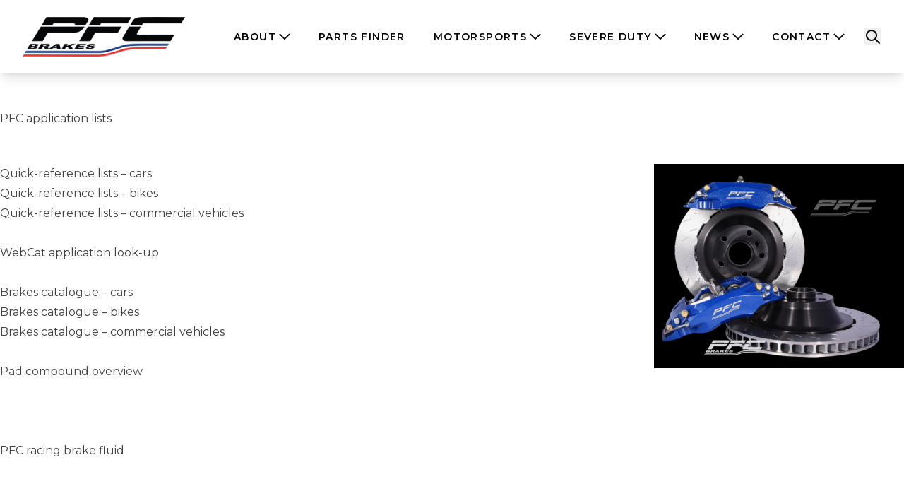

--- FILE ---
content_type: text/html; charset=UTF-8
request_url: https://pfc.parts/about-pfc/pfc-application-lists/
body_size: 27917
content:
<!doctype html>
<html lang="en-GB">
<head>
	<meta charset="UTF-8">
	<meta name="viewport" content="width=device-width, initial-scale=1">
	<link rel="profile" href="https://gmpg.org/xfn/11">
	<meta name='robots' content='index, follow, max-image-preview:large, max-snippet:-1, max-video-preview:-1' />

	<!-- This site is optimized with the Yoast SEO plugin v26.8 - https://yoast.com/product/yoast-seo-wordpress/ -->
	<title>PFC application lists &#8226; PFC Brakes - Performance Friction</title>
	<link rel="canonical" href="https://pfc.parts/about-pfc/pfc-application-lists/" />
	<meta property="og:locale" content="en_GB" />
	<meta property="og:type" content="article" />
	<meta property="og:title" content="PFC application lists &#8226; PFC Brakes - Performance Friction" />
	<meta property="og:description" content="PFC application lists Quick-reference lists - cars Quick-reference lists - bikes Quick-reference lists - commercial vehicles &nbsp; WebCat application look-up &nbsp; Brakes catalogue - cars Brakes catalogue - bikes Brakes catalogue - commercial vehicles &nbsp; Pad compound overview &nbsp; Caliper repair kit list &nbsp; PFC racing brake fluid" />
	<meta property="og:url" content="https://pfc.parts/about-pfc/pfc-application-lists/" />
	<meta property="og:site_name" content="PFC Brakes - Performance Friction" />
	<meta property="article:publisher" content="https://www.facebook.com/profile.php?id=61557766851148" />
	<meta property="article:modified_time" content="2022-08-25T09:22:45+00:00" />
	<meta property="og:image" content="https://pfc.parts/wp-content/uploads/2014/06/BMW-RACE-DISC-+-CALIPER-sm.png" />
	<meta name="twitter:card" content="summary_large_image" />
	<meta name="twitter:site" content="@PFCbrakes" />
	<meta name="twitter:label1" content="Estimated reading time" />
	<meta name="twitter:data1" content="1 minute" />
	<script type="application/ld+json" class="yoast-schema-graph">{"@context":"https://schema.org","@graph":[{"@type":"WebPage","@id":"https://pfc.parts/about-pfc/pfc-application-lists/","url":"https://pfc.parts/about-pfc/pfc-application-lists/","name":"PFC application lists &#8226; PFC Brakes - Performance Friction","isPartOf":{"@id":"https://pfc.parts/#website"},"primaryImageOfPage":{"@id":"https://pfc.parts/about-pfc/pfc-application-lists/#primaryimage"},"image":{"@id":"https://pfc.parts/about-pfc/pfc-application-lists/#primaryimage"},"thumbnailUrl":"https://pfc.parts/wp-content/uploads/2014/06/BMW-RACE-DISC-+-CALIPER-sm.png","datePublished":"2014-06-05T08:28:57+00:00","dateModified":"2022-08-25T09:22:45+00:00","breadcrumb":{"@id":"https://pfc.parts/about-pfc/pfc-application-lists/#breadcrumb"},"inLanguage":"en-GB","potentialAction":[{"@type":"ReadAction","target":["https://pfc.parts/about-pfc/pfc-application-lists/"]}]},{"@type":"ImageObject","inLanguage":"en-GB","@id":"https://pfc.parts/about-pfc/pfc-application-lists/#primaryimage","url":"https://pfc.parts/wp-content/uploads/2014/06/BMW-RACE-DISC-+-CALIPER-sm.png","contentUrl":"https://pfc.parts/wp-content/uploads/2014/06/BMW-RACE-DISC-+-CALIPER-sm.png","width":735,"height":600},{"@type":"BreadcrumbList","@id":"https://pfc.parts/about-pfc/pfc-application-lists/#breadcrumb","itemListElement":[{"@type":"ListItem","position":1,"name":"Home","item":"https://pfc.parts/"},{"@type":"ListItem","position":2,"name":"About PFC","item":"https://pfc.parts/about-pfc/"},{"@type":"ListItem","position":3,"name":"PFC application lists"}]},{"@type":"WebSite","@id":"https://pfc.parts/#website","url":"https://pfc.parts/","name":"PFC Brakes - Performance Friction","description":"Road, motorsport and commercial braking systems","publisher":{"@id":"https://pfc.parts/#organization"},"potentialAction":[{"@type":"SearchAction","target":{"@type":"EntryPoint","urlTemplate":"https://pfc.parts/?s={search_term_string}"},"query-input":{"@type":"PropertyValueSpecification","valueRequired":true,"valueName":"search_term_string"}}],"inLanguage":"en-GB"},{"@type":"Organization","@id":"https://pfc.parts/#organization","name":"Performance Friction Corporation","url":"https://pfc.parts/","logo":{"@type":"ImageObject","inLanguage":"en-GB","@id":"https://pfc.parts/#/schema/logo/image/","url":"https://pfc.parts/wp-content/uploads/2018/10/PFC-white-med.jpg","contentUrl":"https://pfc.parts/wp-content/uploads/2018/10/PFC-white-med.jpg","width":800,"height":224,"caption":"Performance Friction Corporation"},"image":{"@id":"https://pfc.parts/#/schema/logo/image/"},"sameAs":["https://www.facebook.com/profile.php?id=61557766851148","https://x.com/PFCbrakes","https://twitter.com/PFCBrakesEurope","https://www.instagram.com/pfcbrakes/","https://www.youtube.com/c/pfcbrakes"]}]}</script>
	<!-- / Yoast SEO plugin. -->


<link rel='dns-prefetch' href='//www.googletagmanager.com' />
<link rel='dns-prefetch' href='//fonts.googleapis.com' />
<link rel="alternate" title="oEmbed (JSON)" type="application/json+oembed" href="https://pfc.parts/wp-json/oembed/1.0/embed?url=https%3A%2F%2Fpfc.parts%2Fabout-pfc%2Fpfc-application-lists%2F" />
<link rel="alternate" title="oEmbed (XML)" type="text/xml+oembed" href="https://pfc.parts/wp-json/oembed/1.0/embed?url=https%3A%2F%2Fpfc.parts%2Fabout-pfc%2Fpfc-application-lists%2F&#038;format=xml" />
		<style>
			.lazyload,
			.lazyloading {
				max-width: 100%;
			}
		</style>
		<style id='wp-img-auto-sizes-contain-inline-css'>
img:is([sizes=auto i],[sizes^="auto," i]){contain-intrinsic-size:3000px 1500px}
/*# sourceURL=wp-img-auto-sizes-contain-inline-css */
</style>
<style id='wp-emoji-styles-inline-css'>

	img.wp-smiley, img.emoji {
		display: inline !important;
		border: none !important;
		box-shadow: none !important;
		height: 1em !important;
		width: 1em !important;
		margin: 0 0.07em !important;
		vertical-align: -0.1em !important;
		background: none !important;
		padding: 0 !important;
	}
/*# sourceURL=wp-emoji-styles-inline-css */
</style>
<style id='wp-block-library-inline-css'>
:root{--wp-block-synced-color:#7a00df;--wp-block-synced-color--rgb:122,0,223;--wp-bound-block-color:var(--wp-block-synced-color);--wp-editor-canvas-background:#ddd;--wp-admin-theme-color:#007cba;--wp-admin-theme-color--rgb:0,124,186;--wp-admin-theme-color-darker-10:#006ba1;--wp-admin-theme-color-darker-10--rgb:0,107,160.5;--wp-admin-theme-color-darker-20:#005a87;--wp-admin-theme-color-darker-20--rgb:0,90,135;--wp-admin-border-width-focus:2px}@media (min-resolution:192dpi){:root{--wp-admin-border-width-focus:1.5px}}.wp-element-button{cursor:pointer}:root .has-very-light-gray-background-color{background-color:#eee}:root .has-very-dark-gray-background-color{background-color:#313131}:root .has-very-light-gray-color{color:#eee}:root .has-very-dark-gray-color{color:#313131}:root .has-vivid-green-cyan-to-vivid-cyan-blue-gradient-background{background:linear-gradient(135deg,#00d084,#0693e3)}:root .has-purple-crush-gradient-background{background:linear-gradient(135deg,#34e2e4,#4721fb 50%,#ab1dfe)}:root .has-hazy-dawn-gradient-background{background:linear-gradient(135deg,#faaca8,#dad0ec)}:root .has-subdued-olive-gradient-background{background:linear-gradient(135deg,#fafae1,#67a671)}:root .has-atomic-cream-gradient-background{background:linear-gradient(135deg,#fdd79a,#004a59)}:root .has-nightshade-gradient-background{background:linear-gradient(135deg,#330968,#31cdcf)}:root .has-midnight-gradient-background{background:linear-gradient(135deg,#020381,#2874fc)}:root{--wp--preset--font-size--normal:16px;--wp--preset--font-size--huge:42px}.has-regular-font-size{font-size:1em}.has-larger-font-size{font-size:2.625em}.has-normal-font-size{font-size:var(--wp--preset--font-size--normal)}.has-huge-font-size{font-size:var(--wp--preset--font-size--huge)}.has-text-align-center{text-align:center}.has-text-align-left{text-align:left}.has-text-align-right{text-align:right}.has-fit-text{white-space:nowrap!important}#end-resizable-editor-section{display:none}.aligncenter{clear:both}.items-justified-left{justify-content:flex-start}.items-justified-center{justify-content:center}.items-justified-right{justify-content:flex-end}.items-justified-space-between{justify-content:space-between}.screen-reader-text{border:0;clip-path:inset(50%);height:1px;margin:-1px;overflow:hidden;padding:0;position:absolute;width:1px;word-wrap:normal!important}.screen-reader-text:focus{background-color:#ddd;clip-path:none;color:#444;display:block;font-size:1em;height:auto;left:5px;line-height:normal;padding:15px 23px 14px;text-decoration:none;top:5px;width:auto;z-index:100000}html :where(.has-border-color){border-style:solid}html :where([style*=border-top-color]){border-top-style:solid}html :where([style*=border-right-color]){border-right-style:solid}html :where([style*=border-bottom-color]){border-bottom-style:solid}html :where([style*=border-left-color]){border-left-style:solid}html :where([style*=border-width]){border-style:solid}html :where([style*=border-top-width]){border-top-style:solid}html :where([style*=border-right-width]){border-right-style:solid}html :where([style*=border-bottom-width]){border-bottom-style:solid}html :where([style*=border-left-width]){border-left-style:solid}html :where(img[class*=wp-image-]){height:auto;max-width:100%}:where(figure){margin:0 0 1em}html :where(.is-position-sticky){--wp-admin--admin-bar--position-offset:var(--wp-admin--admin-bar--height,0px)}@media screen and (max-width:600px){html :where(.is-position-sticky){--wp-admin--admin-bar--position-offset:0px}}

/*# sourceURL=wp-block-library-inline-css */
</style><style id='wp-block-image-inline-css'>
.wp-block-image>a,.wp-block-image>figure>a{display:inline-block}.wp-block-image img{box-sizing:border-box;height:auto;max-width:100%;vertical-align:bottom}@media not (prefers-reduced-motion){.wp-block-image img.hide{visibility:hidden}.wp-block-image img.show{animation:show-content-image .4s}}.wp-block-image[style*=border-radius] img,.wp-block-image[style*=border-radius]>a{border-radius:inherit}.wp-block-image.has-custom-border img{box-sizing:border-box}.wp-block-image.aligncenter{text-align:center}.wp-block-image.alignfull>a,.wp-block-image.alignwide>a{width:100%}.wp-block-image.alignfull img,.wp-block-image.alignwide img{height:auto;width:100%}.wp-block-image .aligncenter,.wp-block-image .alignleft,.wp-block-image .alignright,.wp-block-image.aligncenter,.wp-block-image.alignleft,.wp-block-image.alignright{display:table}.wp-block-image .aligncenter>figcaption,.wp-block-image .alignleft>figcaption,.wp-block-image .alignright>figcaption,.wp-block-image.aligncenter>figcaption,.wp-block-image.alignleft>figcaption,.wp-block-image.alignright>figcaption{caption-side:bottom;display:table-caption}.wp-block-image .alignleft{float:left;margin:.5em 1em .5em 0}.wp-block-image .alignright{float:right;margin:.5em 0 .5em 1em}.wp-block-image .aligncenter{margin-left:auto;margin-right:auto}.wp-block-image :where(figcaption){margin-bottom:1em;margin-top:.5em}.wp-block-image.is-style-circle-mask img{border-radius:9999px}@supports ((-webkit-mask-image:none) or (mask-image:none)) or (-webkit-mask-image:none){.wp-block-image.is-style-circle-mask img{border-radius:0;-webkit-mask-image:url('data:image/svg+xml;utf8,<svg viewBox="0 0 100 100" xmlns="http://www.w3.org/2000/svg"><circle cx="50" cy="50" r="50"/></svg>');mask-image:url('data:image/svg+xml;utf8,<svg viewBox="0 0 100 100" xmlns="http://www.w3.org/2000/svg"><circle cx="50" cy="50" r="50"/></svg>');mask-mode:alpha;-webkit-mask-position:center;mask-position:center;-webkit-mask-repeat:no-repeat;mask-repeat:no-repeat;-webkit-mask-size:contain;mask-size:contain}}:root :where(.wp-block-image.is-style-rounded img,.wp-block-image .is-style-rounded img){border-radius:9999px}.wp-block-image figure{margin:0}.wp-lightbox-container{display:flex;flex-direction:column;position:relative}.wp-lightbox-container img{cursor:zoom-in}.wp-lightbox-container img:hover+button{opacity:1}.wp-lightbox-container button{align-items:center;backdrop-filter:blur(16px) saturate(180%);background-color:#5a5a5a40;border:none;border-radius:4px;cursor:zoom-in;display:flex;height:20px;justify-content:center;opacity:0;padding:0;position:absolute;right:16px;text-align:center;top:16px;width:20px;z-index:100}@media not (prefers-reduced-motion){.wp-lightbox-container button{transition:opacity .2s ease}}.wp-lightbox-container button:focus-visible{outline:3px auto #5a5a5a40;outline:3px auto -webkit-focus-ring-color;outline-offset:3px}.wp-lightbox-container button:hover{cursor:pointer;opacity:1}.wp-lightbox-container button:focus{opacity:1}.wp-lightbox-container button:focus,.wp-lightbox-container button:hover,.wp-lightbox-container button:not(:hover):not(:active):not(.has-background){background-color:#5a5a5a40;border:none}.wp-lightbox-overlay{box-sizing:border-box;cursor:zoom-out;height:100vh;left:0;overflow:hidden;position:fixed;top:0;visibility:hidden;width:100%;z-index:100000}.wp-lightbox-overlay .close-button{align-items:center;cursor:pointer;display:flex;justify-content:center;min-height:40px;min-width:40px;padding:0;position:absolute;right:calc(env(safe-area-inset-right) + 16px);top:calc(env(safe-area-inset-top) + 16px);z-index:5000000}.wp-lightbox-overlay .close-button:focus,.wp-lightbox-overlay .close-button:hover,.wp-lightbox-overlay .close-button:not(:hover):not(:active):not(.has-background){background:none;border:none}.wp-lightbox-overlay .lightbox-image-container{height:var(--wp--lightbox-container-height);left:50%;overflow:hidden;position:absolute;top:50%;transform:translate(-50%,-50%);transform-origin:top left;width:var(--wp--lightbox-container-width);z-index:9999999999}.wp-lightbox-overlay .wp-block-image{align-items:center;box-sizing:border-box;display:flex;height:100%;justify-content:center;margin:0;position:relative;transform-origin:0 0;width:100%;z-index:3000000}.wp-lightbox-overlay .wp-block-image img{height:var(--wp--lightbox-image-height);min-height:var(--wp--lightbox-image-height);min-width:var(--wp--lightbox-image-width);width:var(--wp--lightbox-image-width)}.wp-lightbox-overlay .wp-block-image figcaption{display:none}.wp-lightbox-overlay button{background:none;border:none}.wp-lightbox-overlay .scrim{background-color:#fff;height:100%;opacity:.9;position:absolute;width:100%;z-index:2000000}.wp-lightbox-overlay.active{visibility:visible}@media not (prefers-reduced-motion){.wp-lightbox-overlay.active{animation:turn-on-visibility .25s both}.wp-lightbox-overlay.active img{animation:turn-on-visibility .35s both}.wp-lightbox-overlay.show-closing-animation:not(.active){animation:turn-off-visibility .35s both}.wp-lightbox-overlay.show-closing-animation:not(.active) img{animation:turn-off-visibility .25s both}.wp-lightbox-overlay.zoom.active{animation:none;opacity:1;visibility:visible}.wp-lightbox-overlay.zoom.active .lightbox-image-container{animation:lightbox-zoom-in .4s}.wp-lightbox-overlay.zoom.active .lightbox-image-container img{animation:none}.wp-lightbox-overlay.zoom.active .scrim{animation:turn-on-visibility .4s forwards}.wp-lightbox-overlay.zoom.show-closing-animation:not(.active){animation:none}.wp-lightbox-overlay.zoom.show-closing-animation:not(.active) .lightbox-image-container{animation:lightbox-zoom-out .4s}.wp-lightbox-overlay.zoom.show-closing-animation:not(.active) .lightbox-image-container img{animation:none}.wp-lightbox-overlay.zoom.show-closing-animation:not(.active) .scrim{animation:turn-off-visibility .4s forwards}}@keyframes show-content-image{0%{visibility:hidden}99%{visibility:hidden}to{visibility:visible}}@keyframes turn-on-visibility{0%{opacity:0}to{opacity:1}}@keyframes turn-off-visibility{0%{opacity:1;visibility:visible}99%{opacity:0;visibility:visible}to{opacity:0;visibility:hidden}}@keyframes lightbox-zoom-in{0%{transform:translate(calc((-100vw + var(--wp--lightbox-scrollbar-width))/2 + var(--wp--lightbox-initial-left-position)),calc(-50vh + var(--wp--lightbox-initial-top-position))) scale(var(--wp--lightbox-scale))}to{transform:translate(-50%,-50%) scale(1)}}@keyframes lightbox-zoom-out{0%{transform:translate(-50%,-50%) scale(1);visibility:visible}99%{visibility:visible}to{transform:translate(calc((-100vw + var(--wp--lightbox-scrollbar-width))/2 + var(--wp--lightbox-initial-left-position)),calc(-50vh + var(--wp--lightbox-initial-top-position))) scale(var(--wp--lightbox-scale));visibility:hidden}}
/*# sourceURL=https://pfc.parts/wp-includes/blocks/image/style.min.css */
</style>
<style id='wp-block-paragraph-inline-css'>
.is-small-text{font-size:.875em}.is-regular-text{font-size:1em}.is-large-text{font-size:2.25em}.is-larger-text{font-size:3em}.has-drop-cap:not(:focus):first-letter{float:left;font-size:8.4em;font-style:normal;font-weight:100;line-height:.68;margin:.05em .1em 0 0;text-transform:uppercase}body.rtl .has-drop-cap:not(:focus):first-letter{float:none;margin-left:.1em}p.has-drop-cap.has-background{overflow:hidden}:root :where(p.has-background){padding:1.25em 2.375em}:where(p.has-text-color:not(.has-link-color)) a{color:inherit}p.has-text-align-left[style*="writing-mode:vertical-lr"],p.has-text-align-right[style*="writing-mode:vertical-rl"]{rotate:180deg}
/*# sourceURL=https://pfc.parts/wp-includes/blocks/paragraph/style.min.css */
</style>
<style id='wp-block-social-links-inline-css'>
.wp-block-social-links{background:none;box-sizing:border-box;margin-left:0;padding-left:0;padding-right:0;text-indent:0}.wp-block-social-links .wp-social-link a,.wp-block-social-links .wp-social-link a:hover{border-bottom:0;box-shadow:none;text-decoration:none}.wp-block-social-links .wp-social-link svg{height:1em;width:1em}.wp-block-social-links .wp-social-link span:not(.screen-reader-text){font-size:.65em;margin-left:.5em;margin-right:.5em}.wp-block-social-links.has-small-icon-size{font-size:16px}.wp-block-social-links,.wp-block-social-links.has-normal-icon-size{font-size:24px}.wp-block-social-links.has-large-icon-size{font-size:36px}.wp-block-social-links.has-huge-icon-size{font-size:48px}.wp-block-social-links.aligncenter{display:flex;justify-content:center}.wp-block-social-links.alignright{justify-content:flex-end}.wp-block-social-link{border-radius:9999px;display:block}@media not (prefers-reduced-motion){.wp-block-social-link{transition:transform .1s ease}}.wp-block-social-link{height:auto}.wp-block-social-link a{align-items:center;display:flex;line-height:0}.wp-block-social-link:hover{transform:scale(1.1)}.wp-block-social-links .wp-block-social-link.wp-social-link{display:inline-block;margin:0;padding:0}.wp-block-social-links .wp-block-social-link.wp-social-link .wp-block-social-link-anchor,.wp-block-social-links .wp-block-social-link.wp-social-link .wp-block-social-link-anchor svg,.wp-block-social-links .wp-block-social-link.wp-social-link .wp-block-social-link-anchor:active,.wp-block-social-links .wp-block-social-link.wp-social-link .wp-block-social-link-anchor:hover,.wp-block-social-links .wp-block-social-link.wp-social-link .wp-block-social-link-anchor:visited{color:currentColor;fill:currentColor}:where(.wp-block-social-links:not(.is-style-logos-only)) .wp-social-link{background-color:#f0f0f0;color:#444}:where(.wp-block-social-links:not(.is-style-logos-only)) .wp-social-link-amazon{background-color:#f90;color:#fff}:where(.wp-block-social-links:not(.is-style-logos-only)) .wp-social-link-bandcamp{background-color:#1ea0c3;color:#fff}:where(.wp-block-social-links:not(.is-style-logos-only)) .wp-social-link-behance{background-color:#0757fe;color:#fff}:where(.wp-block-social-links:not(.is-style-logos-only)) .wp-social-link-bluesky{background-color:#0a7aff;color:#fff}:where(.wp-block-social-links:not(.is-style-logos-only)) .wp-social-link-codepen{background-color:#1e1f26;color:#fff}:where(.wp-block-social-links:not(.is-style-logos-only)) .wp-social-link-deviantart{background-color:#02e49b;color:#fff}:where(.wp-block-social-links:not(.is-style-logos-only)) .wp-social-link-discord{background-color:#5865f2;color:#fff}:where(.wp-block-social-links:not(.is-style-logos-only)) .wp-social-link-dribbble{background-color:#e94c89;color:#fff}:where(.wp-block-social-links:not(.is-style-logos-only)) .wp-social-link-dropbox{background-color:#4280ff;color:#fff}:where(.wp-block-social-links:not(.is-style-logos-only)) .wp-social-link-etsy{background-color:#f45800;color:#fff}:where(.wp-block-social-links:not(.is-style-logos-only)) .wp-social-link-facebook{background-color:#0866ff;color:#fff}:where(.wp-block-social-links:not(.is-style-logos-only)) .wp-social-link-fivehundredpx{background-color:#000;color:#fff}:where(.wp-block-social-links:not(.is-style-logos-only)) .wp-social-link-flickr{background-color:#0461dd;color:#fff}:where(.wp-block-social-links:not(.is-style-logos-only)) .wp-social-link-foursquare{background-color:#e65678;color:#fff}:where(.wp-block-social-links:not(.is-style-logos-only)) .wp-social-link-github{background-color:#24292d;color:#fff}:where(.wp-block-social-links:not(.is-style-logos-only)) .wp-social-link-goodreads{background-color:#eceadd;color:#382110}:where(.wp-block-social-links:not(.is-style-logos-only)) .wp-social-link-google{background-color:#ea4434;color:#fff}:where(.wp-block-social-links:not(.is-style-logos-only)) .wp-social-link-gravatar{background-color:#1d4fc4;color:#fff}:where(.wp-block-social-links:not(.is-style-logos-only)) .wp-social-link-instagram{background-color:#f00075;color:#fff}:where(.wp-block-social-links:not(.is-style-logos-only)) .wp-social-link-lastfm{background-color:#e21b24;color:#fff}:where(.wp-block-social-links:not(.is-style-logos-only)) .wp-social-link-linkedin{background-color:#0d66c2;color:#fff}:where(.wp-block-social-links:not(.is-style-logos-only)) .wp-social-link-mastodon{background-color:#3288d4;color:#fff}:where(.wp-block-social-links:not(.is-style-logos-only)) .wp-social-link-medium{background-color:#000;color:#fff}:where(.wp-block-social-links:not(.is-style-logos-only)) .wp-social-link-meetup{background-color:#f6405f;color:#fff}:where(.wp-block-social-links:not(.is-style-logos-only)) .wp-social-link-patreon{background-color:#000;color:#fff}:where(.wp-block-social-links:not(.is-style-logos-only)) .wp-social-link-pinterest{background-color:#e60122;color:#fff}:where(.wp-block-social-links:not(.is-style-logos-only)) .wp-social-link-pocket{background-color:#ef4155;color:#fff}:where(.wp-block-social-links:not(.is-style-logos-only)) .wp-social-link-reddit{background-color:#ff4500;color:#fff}:where(.wp-block-social-links:not(.is-style-logos-only)) .wp-social-link-skype{background-color:#0478d7;color:#fff}:where(.wp-block-social-links:not(.is-style-logos-only)) .wp-social-link-snapchat{background-color:#fefc00;color:#fff;stroke:#000}:where(.wp-block-social-links:not(.is-style-logos-only)) .wp-social-link-soundcloud{background-color:#ff5600;color:#fff}:where(.wp-block-social-links:not(.is-style-logos-only)) .wp-social-link-spotify{background-color:#1bd760;color:#fff}:where(.wp-block-social-links:not(.is-style-logos-only)) .wp-social-link-telegram{background-color:#2aabee;color:#fff}:where(.wp-block-social-links:not(.is-style-logos-only)) .wp-social-link-threads{background-color:#000;color:#fff}:where(.wp-block-social-links:not(.is-style-logos-only)) .wp-social-link-tiktok{background-color:#000;color:#fff}:where(.wp-block-social-links:not(.is-style-logos-only)) .wp-social-link-tumblr{background-color:#011835;color:#fff}:where(.wp-block-social-links:not(.is-style-logos-only)) .wp-social-link-twitch{background-color:#6440a4;color:#fff}:where(.wp-block-social-links:not(.is-style-logos-only)) .wp-social-link-twitter{background-color:#1da1f2;color:#fff}:where(.wp-block-social-links:not(.is-style-logos-only)) .wp-social-link-vimeo{background-color:#1eb7ea;color:#fff}:where(.wp-block-social-links:not(.is-style-logos-only)) .wp-social-link-vk{background-color:#4680c2;color:#fff}:where(.wp-block-social-links:not(.is-style-logos-only)) .wp-social-link-wordpress{background-color:#3499cd;color:#fff}:where(.wp-block-social-links:not(.is-style-logos-only)) .wp-social-link-whatsapp{background-color:#25d366;color:#fff}:where(.wp-block-social-links:not(.is-style-logos-only)) .wp-social-link-x{background-color:#000;color:#fff}:where(.wp-block-social-links:not(.is-style-logos-only)) .wp-social-link-yelp{background-color:#d32422;color:#fff}:where(.wp-block-social-links:not(.is-style-logos-only)) .wp-social-link-youtube{background-color:red;color:#fff}:where(.wp-block-social-links.is-style-logos-only) .wp-social-link{background:none}:where(.wp-block-social-links.is-style-logos-only) .wp-social-link svg{height:1.25em;width:1.25em}:where(.wp-block-social-links.is-style-logos-only) .wp-social-link-amazon{color:#f90}:where(.wp-block-social-links.is-style-logos-only) .wp-social-link-bandcamp{color:#1ea0c3}:where(.wp-block-social-links.is-style-logos-only) .wp-social-link-behance{color:#0757fe}:where(.wp-block-social-links.is-style-logos-only) .wp-social-link-bluesky{color:#0a7aff}:where(.wp-block-social-links.is-style-logos-only) .wp-social-link-codepen{color:#1e1f26}:where(.wp-block-social-links.is-style-logos-only) .wp-social-link-deviantart{color:#02e49b}:where(.wp-block-social-links.is-style-logos-only) .wp-social-link-discord{color:#5865f2}:where(.wp-block-social-links.is-style-logos-only) .wp-social-link-dribbble{color:#e94c89}:where(.wp-block-social-links.is-style-logos-only) .wp-social-link-dropbox{color:#4280ff}:where(.wp-block-social-links.is-style-logos-only) .wp-social-link-etsy{color:#f45800}:where(.wp-block-social-links.is-style-logos-only) .wp-social-link-facebook{color:#0866ff}:where(.wp-block-social-links.is-style-logos-only) .wp-social-link-fivehundredpx{color:#000}:where(.wp-block-social-links.is-style-logos-only) .wp-social-link-flickr{color:#0461dd}:where(.wp-block-social-links.is-style-logos-only) .wp-social-link-foursquare{color:#e65678}:where(.wp-block-social-links.is-style-logos-only) .wp-social-link-github{color:#24292d}:where(.wp-block-social-links.is-style-logos-only) .wp-social-link-goodreads{color:#382110}:where(.wp-block-social-links.is-style-logos-only) .wp-social-link-google{color:#ea4434}:where(.wp-block-social-links.is-style-logos-only) .wp-social-link-gravatar{color:#1d4fc4}:where(.wp-block-social-links.is-style-logos-only) .wp-social-link-instagram{color:#f00075}:where(.wp-block-social-links.is-style-logos-only) .wp-social-link-lastfm{color:#e21b24}:where(.wp-block-social-links.is-style-logos-only) .wp-social-link-linkedin{color:#0d66c2}:where(.wp-block-social-links.is-style-logos-only) .wp-social-link-mastodon{color:#3288d4}:where(.wp-block-social-links.is-style-logos-only) .wp-social-link-medium{color:#000}:where(.wp-block-social-links.is-style-logos-only) .wp-social-link-meetup{color:#f6405f}:where(.wp-block-social-links.is-style-logos-only) .wp-social-link-patreon{color:#000}:where(.wp-block-social-links.is-style-logos-only) .wp-social-link-pinterest{color:#e60122}:where(.wp-block-social-links.is-style-logos-only) .wp-social-link-pocket{color:#ef4155}:where(.wp-block-social-links.is-style-logos-only) .wp-social-link-reddit{color:#ff4500}:where(.wp-block-social-links.is-style-logos-only) .wp-social-link-skype{color:#0478d7}:where(.wp-block-social-links.is-style-logos-only) .wp-social-link-snapchat{color:#fff;stroke:#000}:where(.wp-block-social-links.is-style-logos-only) .wp-social-link-soundcloud{color:#ff5600}:where(.wp-block-social-links.is-style-logos-only) .wp-social-link-spotify{color:#1bd760}:where(.wp-block-social-links.is-style-logos-only) .wp-social-link-telegram{color:#2aabee}:where(.wp-block-social-links.is-style-logos-only) .wp-social-link-threads{color:#000}:where(.wp-block-social-links.is-style-logos-only) .wp-social-link-tiktok{color:#000}:where(.wp-block-social-links.is-style-logos-only) .wp-social-link-tumblr{color:#011835}:where(.wp-block-social-links.is-style-logos-only) .wp-social-link-twitch{color:#6440a4}:where(.wp-block-social-links.is-style-logos-only) .wp-social-link-twitter{color:#1da1f2}:where(.wp-block-social-links.is-style-logos-only) .wp-social-link-vimeo{color:#1eb7ea}:where(.wp-block-social-links.is-style-logos-only) .wp-social-link-vk{color:#4680c2}:where(.wp-block-social-links.is-style-logos-only) .wp-social-link-whatsapp{color:#25d366}:where(.wp-block-social-links.is-style-logos-only) .wp-social-link-wordpress{color:#3499cd}:where(.wp-block-social-links.is-style-logos-only) .wp-social-link-x{color:#000}:where(.wp-block-social-links.is-style-logos-only) .wp-social-link-yelp{color:#d32422}:where(.wp-block-social-links.is-style-logos-only) .wp-social-link-youtube{color:red}.wp-block-social-links.is-style-pill-shape .wp-social-link{width:auto}:root :where(.wp-block-social-links .wp-social-link a){padding:.25em}:root :where(.wp-block-social-links.is-style-logos-only .wp-social-link a){padding:0}:root :where(.wp-block-social-links.is-style-pill-shape .wp-social-link a){padding-left:.6666666667em;padding-right:.6666666667em}.wp-block-social-links:not(.has-icon-color):not(.has-icon-background-color) .wp-social-link-snapchat .wp-block-social-link-label{color:#000}
/*# sourceURL=https://pfc.parts/wp-includes/blocks/social-links/style.min.css */
</style>
<link rel='stylesheet' id='wc-blocks-style-css' href='https://pfc.parts/wp-content/plugins/woocommerce/assets/client/blocks/wc-blocks.css?ver=wc-10.4.3' media='all' />
<style id='global-styles-inline-css'>
:root{--wp--preset--aspect-ratio--square: 1;--wp--preset--aspect-ratio--4-3: 4/3;--wp--preset--aspect-ratio--3-4: 3/4;--wp--preset--aspect-ratio--3-2: 3/2;--wp--preset--aspect-ratio--2-3: 2/3;--wp--preset--aspect-ratio--16-9: 16/9;--wp--preset--aspect-ratio--9-16: 9/16;--wp--preset--color--black: #000000;--wp--preset--color--cyan-bluish-gray: #abb8c3;--wp--preset--color--white: #ffffff;--wp--preset--color--pale-pink: #f78da7;--wp--preset--color--vivid-red: #cf2e2e;--wp--preset--color--luminous-vivid-orange: #ff6900;--wp--preset--color--luminous-vivid-amber: #fcb900;--wp--preset--color--light-green-cyan: #7bdcb5;--wp--preset--color--vivid-green-cyan: #00d084;--wp--preset--color--pale-cyan-blue: #8ed1fc;--wp--preset--color--vivid-cyan-blue: #0693e3;--wp--preset--color--vivid-purple: #9b51e0;--wp--preset--color--background: #ffffff;--wp--preset--color--foreground: #000000;--wp--preset--color--primary: #006DB8;--wp--preset--color--secondary: #F92933;--wp--preset--color--tertiary: #D9D9D999;--wp--preset--color--quartary: #0000001A;--wp--preset--color--quinary: #1C1B1F;--wp--preset--color--senary: #F3F3F3;--wp--preset--gradient--vivid-cyan-blue-to-vivid-purple: linear-gradient(135deg,rgb(6,147,227) 0%,rgb(155,81,224) 100%);--wp--preset--gradient--light-green-cyan-to-vivid-green-cyan: linear-gradient(135deg,rgb(122,220,180) 0%,rgb(0,208,130) 100%);--wp--preset--gradient--luminous-vivid-amber-to-luminous-vivid-orange: linear-gradient(135deg,rgb(252,185,0) 0%,rgb(255,105,0) 100%);--wp--preset--gradient--luminous-vivid-orange-to-vivid-red: linear-gradient(135deg,rgb(255,105,0) 0%,rgb(207,46,46) 100%);--wp--preset--gradient--very-light-gray-to-cyan-bluish-gray: linear-gradient(135deg,rgb(238,238,238) 0%,rgb(169,184,195) 100%);--wp--preset--gradient--cool-to-warm-spectrum: linear-gradient(135deg,rgb(74,234,220) 0%,rgb(151,120,209) 20%,rgb(207,42,186) 40%,rgb(238,44,130) 60%,rgb(251,105,98) 80%,rgb(254,248,76) 100%);--wp--preset--gradient--blush-light-purple: linear-gradient(135deg,rgb(255,206,236) 0%,rgb(152,150,240) 100%);--wp--preset--gradient--blush-bordeaux: linear-gradient(135deg,rgb(254,205,165) 0%,rgb(254,45,45) 50%,rgb(107,0,62) 100%);--wp--preset--gradient--luminous-dusk: linear-gradient(135deg,rgb(255,203,112) 0%,rgb(199,81,192) 50%,rgb(65,88,208) 100%);--wp--preset--gradient--pale-ocean: linear-gradient(135deg,rgb(255,245,203) 0%,rgb(182,227,212) 50%,rgb(51,167,181) 100%);--wp--preset--gradient--electric-grass: linear-gradient(135deg,rgb(202,248,128) 0%,rgb(113,206,126) 100%);--wp--preset--gradient--midnight: linear-gradient(135deg,rgb(2,3,129) 0%,rgb(40,116,252) 100%);--wp--preset--font-size--small: 13px;--wp--preset--font-size--medium: 20px;--wp--preset--font-size--large: 36px;--wp--preset--font-size--x-large: 42px;--wp--preset--spacing--20: 0.44rem;--wp--preset--spacing--30: 0.67rem;--wp--preset--spacing--40: 1rem;--wp--preset--spacing--50: 1.5rem;--wp--preset--spacing--60: 2.25rem;--wp--preset--spacing--70: 3.38rem;--wp--preset--spacing--80: 5.06rem;--wp--preset--shadow--natural: 6px 6px 9px rgba(0, 0, 0, 0.2);--wp--preset--shadow--deep: 12px 12px 50px rgba(0, 0, 0, 0.4);--wp--preset--shadow--sharp: 6px 6px 0px rgba(0, 0, 0, 0.2);--wp--preset--shadow--outlined: 6px 6px 0px -3px rgb(255, 255, 255), 6px 6px rgb(0, 0, 0);--wp--preset--shadow--crisp: 6px 6px 0px rgb(0, 0, 0);}:root { --wp--style--global--content-size: 85.625rem;--wp--style--global--wide-size: 87.625; }:where(body) { margin: 0; }.wp-site-blocks > .alignleft { float: left; margin-right: 2em; }.wp-site-blocks > .alignright { float: right; margin-left: 2em; }.wp-site-blocks > .aligncenter { justify-content: center; margin-left: auto; margin-right: auto; }:where(.is-layout-flex){gap: 0.5em;}:where(.is-layout-grid){gap: 0.5em;}.is-layout-flow > .alignleft{float: left;margin-inline-start: 0;margin-inline-end: 2em;}.is-layout-flow > .alignright{float: right;margin-inline-start: 2em;margin-inline-end: 0;}.is-layout-flow > .aligncenter{margin-left: auto !important;margin-right: auto !important;}.is-layout-constrained > .alignleft{float: left;margin-inline-start: 0;margin-inline-end: 2em;}.is-layout-constrained > .alignright{float: right;margin-inline-start: 2em;margin-inline-end: 0;}.is-layout-constrained > .aligncenter{margin-left: auto !important;margin-right: auto !important;}.is-layout-constrained > :where(:not(.alignleft):not(.alignright):not(.alignfull)){max-width: var(--wp--style--global--content-size);margin-left: auto !important;margin-right: auto !important;}.is-layout-constrained > .alignwide{max-width: var(--wp--style--global--wide-size);}body .is-layout-flex{display: flex;}.is-layout-flex{flex-wrap: wrap;align-items: center;}.is-layout-flex > :is(*, div){margin: 0;}body .is-layout-grid{display: grid;}.is-layout-grid > :is(*, div){margin: 0;}body{padding-top: 0px;padding-right: 0px;padding-bottom: 0px;padding-left: 0px;}a:where(:not(.wp-element-button)){text-decoration: underline;}:root :where(.wp-element-button, .wp-block-button__link){background-color: #32373c;border-width: 0;color: #fff;font-family: inherit;font-size: inherit;font-style: inherit;font-weight: inherit;letter-spacing: inherit;line-height: inherit;padding-top: calc(0.667em + 2px);padding-right: calc(1.333em + 2px);padding-bottom: calc(0.667em + 2px);padding-left: calc(1.333em + 2px);text-decoration: none;text-transform: inherit;}.has-black-color{color: var(--wp--preset--color--black) !important;}.has-cyan-bluish-gray-color{color: var(--wp--preset--color--cyan-bluish-gray) !important;}.has-white-color{color: var(--wp--preset--color--white) !important;}.has-pale-pink-color{color: var(--wp--preset--color--pale-pink) !important;}.has-vivid-red-color{color: var(--wp--preset--color--vivid-red) !important;}.has-luminous-vivid-orange-color{color: var(--wp--preset--color--luminous-vivid-orange) !important;}.has-luminous-vivid-amber-color{color: var(--wp--preset--color--luminous-vivid-amber) !important;}.has-light-green-cyan-color{color: var(--wp--preset--color--light-green-cyan) !important;}.has-vivid-green-cyan-color{color: var(--wp--preset--color--vivid-green-cyan) !important;}.has-pale-cyan-blue-color{color: var(--wp--preset--color--pale-cyan-blue) !important;}.has-vivid-cyan-blue-color{color: var(--wp--preset--color--vivid-cyan-blue) !important;}.has-vivid-purple-color{color: var(--wp--preset--color--vivid-purple) !important;}.has-background-color{color: var(--wp--preset--color--background) !important;}.has-foreground-color{color: var(--wp--preset--color--foreground) !important;}.has-primary-color{color: var(--wp--preset--color--primary) !important;}.has-secondary-color{color: var(--wp--preset--color--secondary) !important;}.has-tertiary-color{color: var(--wp--preset--color--tertiary) !important;}.has-quartary-color{color: var(--wp--preset--color--quartary) !important;}.has-quinary-color{color: var(--wp--preset--color--quinary) !important;}.has-senary-color{color: var(--wp--preset--color--senary) !important;}.has-black-background-color{background-color: var(--wp--preset--color--black) !important;}.has-cyan-bluish-gray-background-color{background-color: var(--wp--preset--color--cyan-bluish-gray) !important;}.has-white-background-color{background-color: var(--wp--preset--color--white) !important;}.has-pale-pink-background-color{background-color: var(--wp--preset--color--pale-pink) !important;}.has-vivid-red-background-color{background-color: var(--wp--preset--color--vivid-red) !important;}.has-luminous-vivid-orange-background-color{background-color: var(--wp--preset--color--luminous-vivid-orange) !important;}.has-luminous-vivid-amber-background-color{background-color: var(--wp--preset--color--luminous-vivid-amber) !important;}.has-light-green-cyan-background-color{background-color: var(--wp--preset--color--light-green-cyan) !important;}.has-vivid-green-cyan-background-color{background-color: var(--wp--preset--color--vivid-green-cyan) !important;}.has-pale-cyan-blue-background-color{background-color: var(--wp--preset--color--pale-cyan-blue) !important;}.has-vivid-cyan-blue-background-color{background-color: var(--wp--preset--color--vivid-cyan-blue) !important;}.has-vivid-purple-background-color{background-color: var(--wp--preset--color--vivid-purple) !important;}.has-background-background-color{background-color: var(--wp--preset--color--background) !important;}.has-foreground-background-color{background-color: var(--wp--preset--color--foreground) !important;}.has-primary-background-color{background-color: var(--wp--preset--color--primary) !important;}.has-secondary-background-color{background-color: var(--wp--preset--color--secondary) !important;}.has-tertiary-background-color{background-color: var(--wp--preset--color--tertiary) !important;}.has-quartary-background-color{background-color: var(--wp--preset--color--quartary) !important;}.has-quinary-background-color{background-color: var(--wp--preset--color--quinary) !important;}.has-senary-background-color{background-color: var(--wp--preset--color--senary) !important;}.has-black-border-color{border-color: var(--wp--preset--color--black) !important;}.has-cyan-bluish-gray-border-color{border-color: var(--wp--preset--color--cyan-bluish-gray) !important;}.has-white-border-color{border-color: var(--wp--preset--color--white) !important;}.has-pale-pink-border-color{border-color: var(--wp--preset--color--pale-pink) !important;}.has-vivid-red-border-color{border-color: var(--wp--preset--color--vivid-red) !important;}.has-luminous-vivid-orange-border-color{border-color: var(--wp--preset--color--luminous-vivid-orange) !important;}.has-luminous-vivid-amber-border-color{border-color: var(--wp--preset--color--luminous-vivid-amber) !important;}.has-light-green-cyan-border-color{border-color: var(--wp--preset--color--light-green-cyan) !important;}.has-vivid-green-cyan-border-color{border-color: var(--wp--preset--color--vivid-green-cyan) !important;}.has-pale-cyan-blue-border-color{border-color: var(--wp--preset--color--pale-cyan-blue) !important;}.has-vivid-cyan-blue-border-color{border-color: var(--wp--preset--color--vivid-cyan-blue) !important;}.has-vivid-purple-border-color{border-color: var(--wp--preset--color--vivid-purple) !important;}.has-background-border-color{border-color: var(--wp--preset--color--background) !important;}.has-foreground-border-color{border-color: var(--wp--preset--color--foreground) !important;}.has-primary-border-color{border-color: var(--wp--preset--color--primary) !important;}.has-secondary-border-color{border-color: var(--wp--preset--color--secondary) !important;}.has-tertiary-border-color{border-color: var(--wp--preset--color--tertiary) !important;}.has-quartary-border-color{border-color: var(--wp--preset--color--quartary) !important;}.has-quinary-border-color{border-color: var(--wp--preset--color--quinary) !important;}.has-senary-border-color{border-color: var(--wp--preset--color--senary) !important;}.has-vivid-cyan-blue-to-vivid-purple-gradient-background{background: var(--wp--preset--gradient--vivid-cyan-blue-to-vivid-purple) !important;}.has-light-green-cyan-to-vivid-green-cyan-gradient-background{background: var(--wp--preset--gradient--light-green-cyan-to-vivid-green-cyan) !important;}.has-luminous-vivid-amber-to-luminous-vivid-orange-gradient-background{background: var(--wp--preset--gradient--luminous-vivid-amber-to-luminous-vivid-orange) !important;}.has-luminous-vivid-orange-to-vivid-red-gradient-background{background: var(--wp--preset--gradient--luminous-vivid-orange-to-vivid-red) !important;}.has-very-light-gray-to-cyan-bluish-gray-gradient-background{background: var(--wp--preset--gradient--very-light-gray-to-cyan-bluish-gray) !important;}.has-cool-to-warm-spectrum-gradient-background{background: var(--wp--preset--gradient--cool-to-warm-spectrum) !important;}.has-blush-light-purple-gradient-background{background: var(--wp--preset--gradient--blush-light-purple) !important;}.has-blush-bordeaux-gradient-background{background: var(--wp--preset--gradient--blush-bordeaux) !important;}.has-luminous-dusk-gradient-background{background: var(--wp--preset--gradient--luminous-dusk) !important;}.has-pale-ocean-gradient-background{background: var(--wp--preset--gradient--pale-ocean) !important;}.has-electric-grass-gradient-background{background: var(--wp--preset--gradient--electric-grass) !important;}.has-midnight-gradient-background{background: var(--wp--preset--gradient--midnight) !important;}.has-small-font-size{font-size: var(--wp--preset--font-size--small) !important;}.has-medium-font-size{font-size: var(--wp--preset--font-size--medium) !important;}.has-large-font-size{font-size: var(--wp--preset--font-size--large) !important;}.has-x-large-font-size{font-size: var(--wp--preset--font-size--x-large) !important;}
/*# sourceURL=global-styles-inline-css */
</style>

<link rel='stylesheet' id='contact-form-7-css' href='https://pfc.parts/wp-content/plugins/contact-form-7/includes/css/styles.css?ver=6.1.4' media='all' />
<link rel='stylesheet' id='smart-search-css' href='https://pfc.parts/wp-content/plugins/smart-woocommerce-search/assets/dist/css/general.css?ver=2.15.0' media='all' />
<style id='smart-search-inline-css'>
.ysm-search-widget-1 .search-field[type="search"]{border-color:#dd3333;}.ysm-search-widget-1 .search-field[type="search"]{border-width:2px;}.ysm-search-widget-1 .search-field[type="search"]{color:#000000;}.ysm-search-widget-1 .search-field[type="search"]{background-color:#ffffff;}.ysm-search-widget-1 .search-submit,.ysm-search-widget-1 .ssf-search-icon-search,.ysm-search-widget-1 .sws-search-recent-list-item-trigger:hover,.ysm-search-widget-1 .sws-search-recent-list-item-delete:hover{color:#ffffff;}.ysm-search-widget-1 .smart-search-suggestions .smart-search-post-icon{width:100px;}.ysm-search-widget-1 .smart-search-popup{border-color:#000000;}.ysm-search-widget-1 .smart-search-results{background-color:#ffffff;}.ysm-search-widget-1 .smart-search-post-title{color:#ffffff;}.ysm-search-widget-1 .smart-search-post-excerpt{color:#ffffff;}.ysm-search-widget-1 .smart-search-view-all{color:#ffffff;}.ysm-search-widget-1 .smart-search-view-all{background-color:#000000;}.ysm-search-widget-1 .smart-search-post-price,.ysm-search-widget-1 .smart-search-post-price .woocommerce-Price-amount,.ysm-search-widget-1 .smart-search-post-price .woocommerce-Price-currencySymbol{color:#ffffff;}.widget_search .smart-search-suggestions .smart-search-post-icon{width:100px;}.widget_search .smart-search-popup{border-color:#000000;}.widget_search .smart-search-results{background-color:#000000;}.widget_search .smart-search-post-title{color:#ffffff;}.widget_search .smart-search-post-excerpt{color:#ffffff;}.widget_search .smart-search-view-all{color:#ffffff;}.widget_search .smart-search-view-all{background-color:#000000;}.widget_search .smart-search-post-price,.widget_search .smart-search-post-price .woocommerce-Price-amount,.widget_search .smart-search-post-price .woocommerce-Price-currencySymbol{color:#ffffff;}.wp-block-search.sws-search-block-default .smart-search-suggestions .smart-search-post-icon{width:100px;}.wp-block-search.sws-search-block-default .smart-search-popup{border-color:#000000;}.wp-block-search.sws-search-block-default .smart-search-results{background-color:#000000;}.wp-block-search.sws-search-block-default .smart-search-post-title{color:#ffffff;}.wp-block-search.sws-search-block-default .smart-search-post-excerpt{color:#ffffff;}.wp-block-search.sws-search-block-default .smart-search-view-all{color:#ffffff;}.wp-block-search.sws-search-block-default .smart-search-view-all{background-color:#000000;}.wp-block-search.sws-search-block-default .smart-search-post-price,.wp-block-search.sws-search-block-default .smart-search-post-price .woocommerce-Price-amount,.wp-block-search.sws-search-block-default .smart-search-post-price .woocommerce-Price-currencySymbol{color:#ffffff;}
/*# sourceURL=smart-search-inline-css */
</style>
<link rel='stylesheet' id='theme-my-login-css' href='https://pfc.parts/wp-content/plugins/theme-my-login/assets/styles/theme-my-login.min.css?ver=7.1.14' media='all' />
<link rel='stylesheet' id='udefault-css' href='https://pfc.parts/wp-content/plugins/ultimate-wp-query-search-filter/themes/default.css?ver=all' media='all' />
<link rel='stylesheet' id='pdc-layout-styles-css' href='https://pfc.parts/wp-content/plugins/woocommerce-product-details-customiser/assets/css/layout.css?ver=6.9' media='only screen and (min-width: 768px)' />
<link rel='stylesheet' id='woocommerce-layout-css' href='https://pfc.parts/wp-content/plugins/woocommerce/assets/css/woocommerce-layout.css?ver=10.4.3' media='all' />
<link rel='stylesheet' id='woocommerce-smallscreen-css' href='https://pfc.parts/wp-content/plugins/woocommerce/assets/css/woocommerce-smallscreen.css?ver=10.4.3' media='only screen and (max-width: 768px)' />
<link rel='stylesheet' id='woocommerce-general-css' href='https://pfc.parts/wp-content/plugins/woocommerce/assets/css/woocommerce.css?ver=10.4.3' media='all' />
<style id='woocommerce-inline-inline-css'>
.woocommerce form .form-row .required { visibility: visible; }
/*# sourceURL=woocommerce-inline-inline-css */
</style>
<link rel='stylesheet' id='wxacs_front_style-css' href='https://pfc.parts/wp-content/plugins/scrollbar-by-webxapp/assets/css/style.css?ver=1.3.0' media='all' />
<style id='wxacs_front_style-inline-css'>
::-webkit-scrollbar {
                                width: 20px;
                         }::-webkit-scrollbar-thumb {
                            background: rgb(34, 34, 34) ;
                            border-radius:10px;
                            height:32px;
                            background-image: url("https://pfc.parts/wp-content/uploads/2019/12/cropped-PFC-disc-150x150.png");
                                          background-repeat: no-repeat;
                                              background-size: contain;
                                              background-position: center;
                                            
                       }::-webkit-scrollbar-thumb:hover {
                            background: rgb(255, 0, 49); 
                             background-image: url("https://pfc.parts/wp-content/uploads/2019/12/cropped-PFC-disc-150x150.png");
                                          background-repeat: no-repeat;
                                              background-size: contain;
                                              background-position: center;
                                            
                            }::-webkit-scrollbar-track {
                                background: rgb(57, 57, 58); 
                           }
/*# sourceURL=wxacs_front_style-inline-css */
</style>
<link rel='stylesheet' id='yith_ywraq_frontend-css' href='https://pfc.parts/wp-content/plugins/yith-woocommerce-request-a-quote/assets/css/frontend.css?ver=2.46.1' media='all' />
<style id='yith_ywraq_frontend-inline-css'>
.woocommerce .add-request-quote-button.button, .woocommerce .add-request-quote-button-addons.button, .yith-wceop-ywraq-button-wrapper .add-request-quote-button.button, .yith-wceop-ywraq-button-wrapper .add-request-quote-button-addons.button{
    background-color: #a0a0a0!important;
    color: #fff!important;
}
.woocommerce .add-request-quote-button.button:hover,  .woocommerce .add-request-quote-button-addons.button:hover,.yith-wceop-ywraq-button-wrapper .add-request-quote-button.button:hover,  .yith-wceop-ywraq-button-wrapper .add-request-quote-button-addons.button:hover{
    background-color: #6d6d6d!important;
    color: #fff!important;
}


/*# sourceURL=yith_ywraq_frontend-inline-css */
</style>
<link rel='stylesheet' id='pfc-brakes-fonts-css' href='https://fonts.googleapis.com/css2?family=Montserrat%3Aital%2Cwght%400%2C100..900%3B1%2C100..900&#038;display=swap&#038;ver=1769415887' media='all' />
<link rel='stylesheet' id='pfc-brakes-style-css' href='https://pfc.parts/wp-content/themes/pfc-brakes/style.css?ver=1769415887' media='all' />
<script id="woocommerce-google-analytics-integration-gtag-js-after">
/* Google Analytics for WooCommerce (gtag.js) */
					window.dataLayer = window.dataLayer || [];
					function gtag(){dataLayer.push(arguments);}
					// Set up default consent state.
					for ( const mode of [{"analytics_storage":"denied","ad_storage":"denied","ad_user_data":"denied","ad_personalization":"denied","region":["AT","BE","BG","HR","CY","CZ","DK","EE","FI","FR","DE","GR","HU","IS","IE","IT","LV","LI","LT","LU","MT","NL","NO","PL","PT","RO","SK","SI","ES","SE","GB","CH"]}] || [] ) {
						gtag( "consent", "default", { "wait_for_update": 500, ...mode } );
					}
					gtag("js", new Date());
					gtag("set", "developer_id.dOGY3NW", true);
					gtag("config", "G-BM99Z3W1L0", {"track_404":true,"allow_google_signals":true,"logged_in":false,"linker":{"domains":[],"allow_incoming":false},"custom_map":{"dimension1":"logged_in"}});
//# sourceURL=woocommerce-google-analytics-integration-gtag-js-after
</script>
<script src="https://pfc.parts/wp-includes/js/jquery/jquery.min.js?ver=3.7.1" id="jquery-core-js"></script>
<script src="https://pfc.parts/wp-includes/js/jquery/jquery-migrate.min.js?ver=3.4.1" id="jquery-migrate-js"></script>
<script src="https://pfc.parts/wp-content/plugins/woocommerce/assets/js/jquery-blockui/jquery.blockUI.min.js?ver=2.7.0-wc.10.4.3" id="wc-jquery-blockui-js" defer data-wp-strategy="defer"></script>
<script id="wc-add-to-cart-js-extra">
var wc_add_to_cart_params = {"ajax_url":"/wp-admin/admin-ajax.php","wc_ajax_url":"/?wc-ajax=%%endpoint%%","i18n_view_cart":"View basket","cart_url":"https://pfc.parts/cart/","is_cart":"","cart_redirect_after_add":"yes"};
//# sourceURL=wc-add-to-cart-js-extra
</script>
<script src="https://pfc.parts/wp-content/plugins/woocommerce/assets/js/frontend/add-to-cart.min.js?ver=10.4.3" id="wc-add-to-cart-js" defer data-wp-strategy="defer"></script>
<script src="https://pfc.parts/wp-content/plugins/woocommerce/assets/js/js-cookie/js.cookie.min.js?ver=2.1.4-wc.10.4.3" id="wc-js-cookie-js" defer data-wp-strategy="defer"></script>
<script id="woocommerce-js-extra">
var woocommerce_params = {"ajax_url":"/wp-admin/admin-ajax.php","wc_ajax_url":"/?wc-ajax=%%endpoint%%","i18n_password_show":"Show password","i18n_password_hide":"Hide password"};
//# sourceURL=woocommerce-js-extra
</script>
<script src="https://pfc.parts/wp-content/plugins/woocommerce/assets/js/frontend/woocommerce.min.js?ver=10.4.3" id="woocommerce-js" defer data-wp-strategy="defer"></script>
<link rel="https://api.w.org/" href="https://pfc.parts/wp-json/" /><link rel="alternate" title="JSON" type="application/json" href="https://pfc.parts/wp-json/wp/v2/pages/119968" />
		<!-- GA Google Analytics @ https://m0n.co/ga -->
		<script>
			(function(i,s,o,g,r,a,m){i['GoogleAnalyticsObject']=r;i[r]=i[r]||function(){
			(i[r].q=i[r].q||[]).push(arguments)},i[r].l=1*new Date();a=s.createElement(o),
			m=s.getElementsByTagName(o)[0];a.async=1;a.src=g;m.parentNode.insertBefore(a,m)
			})(window,document,'script','https://www.google-analytics.com/analytics.js','ga');
			ga('create', 'UA-53879422-1', 'auto');
			ga('send', 'pageview');
		</script>

	<meta name="generator" content="Site Kit by Google 1.170.0" />		<script>
			document.documentElement.className = document.documentElement.className.replace('no-js', 'js');
		</script>
				<style>
			.no-js img.lazyload {
				display: none;
			}

			figure.wp-block-image img.lazyloading {
				min-width: 150px;
			}

			.lazyload,
			.lazyloading {
				--smush-placeholder-width: 100px;
				--smush-placeholder-aspect-ratio: 1/1;
				width: var(--smush-image-width, var(--smush-placeholder-width)) !important;
				aspect-ratio: var(--smush-image-aspect-ratio, var(--smush-placeholder-aspect-ratio)) !important;
			}

						.lazyload, .lazyloading {
				opacity: 0;
			}

			.lazyloaded {
				opacity: 1;
				transition: opacity 400ms;
				transition-delay: 0ms;
			}

					</style>
			<noscript><style>.woocommerce-product-gallery{ opacity: 1 !important; }</style></noscript>
	<!-- Google Tag Manager -->
<script>(function(w,d,s,l,i){w[l]=w[l]||[];w[l].push({'gtm.start':
new Date().getTime(),event:'gtm.js'});var f=d.getElementsByTagName(s)[0],
j=d.createElement(s),dl=l!='dataLayer'?'&l='+l:'';j.async=true;j.src=
'https://www.googletagmanager.com/gtm.js?id='+i+dl;f.parentNode.insertBefore(j,f);
})(window,document,'script','dataLayer','GTM-NM8DWLJ');</script>
<!-- End Google Tag Manager --><link rel="icon" href="https://pfc.parts/wp-content/uploads/2019/12/cropped-PFC-disc-32x32.png" sizes="32x32" />
<link rel="icon" href="https://pfc.parts/wp-content/uploads/2019/12/cropped-PFC-disc-192x192.png" sizes="192x192" />
<link rel="apple-touch-icon" href="https://pfc.parts/wp-content/uploads/2019/12/cropped-PFC-disc-180x180.png" />
<meta name="msapplication-TileImage" content="https://pfc.parts/wp-content/uploads/2019/12/cropped-PFC-disc-270x270.png" />
		<style id="wp-custom-css">
			#mobile-primary-menu svg{
	position: relative;
	right: 0;
}

.blog-item-interior .text-sm, article .p-6 .text-gray-600{
	display: none;
}

.alignright{
	float: right;
	margin: 0 0 1.5em 1.5em;
}

.alignleft{
	float: left;
	margin: 1.5rem 1.5rem 0em 0em ;
}

.entry-content > h1:first-of-type,
.entry-content > h2:first-of-type,
.entry-content > h3:first-of-type,
.entry-content > h4:first-of-type,
.entry-content > h5:first-of-type,
.entry-content > h6:first-of-type,
.entry-content > p:first-of-type {
    padding: 50px 0px;
}

.entry-content > h1:first-of-type + p:first-of-type,
.entry-content > h2:first-of-type + p:first-of-type,
.entry-content > h3:first-of-type + p:first-of-type,
.entry-content > h4:first-of-type + p:first-of-type,
.entry-content > h5:first-of-type + p:first-of-type,
.entry-content > h6:first-of-type + p:first-of-type {
    padding: 0;
}


.hero-slider > .relative.w-full.bg-black.py-20{
	display: none;
}

.category .posts-container .aspect-video{
	display: none;
}


article[class*="product_cat-"] .text-sm, .woocommerce div.product .woocommerce-tabs .panel > h2{
	display: none;
}

.uwpqsf_class select{
	border: 1px solid black;
}

#uwpqsf_id{
	padding-top: 3rem;
}

#uwpqsf_id_btn{
	background: rgb(0 109 184/var(--tw-text-opacity));
	color: #fff;
	padding: 1rem 2rem;
	cursor: pointer;
	clip-path:polygon(10px 0,100% 0,calc(100% - 10px) 100%,0 100%)
}
#uwpqsf_id_btn:hover{
	background: rgb(249 41 51/var(--tw-bg-opacity));
}
.product_meta{
	display: flex;
	flex-direction: column;
}
.posted-on {
display: none;
}
.post-author {
display: none;
}		</style>
		<style>
					.orderby-order-container,
					.catalog-ordering {
						display: none !important;
					}
				</style></head>

<body class="wp-singular page-template-default page page-id-119968 page-parent page-child parent-pageid-69506 wp-embed-responsive wp-theme-pfc-brakes theme-pfc-brakes collateral-product-columns-2 woocommerce-no-js">
<!-- Google Tag Manager (noscript) -->
<noscript><iframe src="https://www.googletagmanager.com/ns.html?id=GTM-NM8DWLJ"
height="0" width="0" style="display:none;visibility:hidden"></iframe></noscript>
<!-- End Google Tag Manager (noscript) -->


<div id="page">
	<a href="#content" class="sr-only">Skip to content</a>

	<header id="masthead" x-data="{ 
    mainMenuOpen: false,
    searchOpen: false,
    searchQuery: '',
    searchResults: [],
    isSearching: false,
    debouncedSearch: null,

    toggleBodyScroll() {
        if (this.mainMenuOpen || this.searchOpen) {
            document.body.style.overflow = 'hidden';
            document.body.style.height = '100vh';
        } else {
            document.body.style.overflow = '';
            document.body.style.height = '';
        }
    },

    closeSearch() {
        this.searchOpen = false;
        this.searchQuery = '';
        this.searchResults = [];
        this.$refs.searchInput.value = '';
    },

    async performSearch() {
        if (this.searchQuery.length < 2) {
            this.searchResults = [];
            return;
        }

        this.isSearching = true;

        const isMobile = window.innerWidth < 768; 
        const perPage = isMobile ? 1 : 5;

        try {
            const response = await fetch(`https://pfc.parts/wp-json/wp/v2/search?search=${encodeURIComponent(this.searchQuery)}&type=post&per_page=${perPage}&_embed`, {
                headers: {
                    'X-WP-Nonce': '7c5f8346e7'
                }
            });
            const data = await response.json();
            this.searchResults = data;
        } catch (error) {
            console.error('Search error:', error);
            this.searchResults = [];
        }
        this.isSearching = false;
    },

    init() {
        this.$watch('searchQuery', (value) => {
            if (this.debouncedSearch) clearTimeout(this.debouncedSearch);
            this.debouncedSearch = setTimeout(() => {
                this.performSearch();
            }, 300);
        });
    }
}"
    @keydown.escape="mainMenuOpen = false; closeSearch()"
    class="w-full bg-white text-primary sticky top-0 z-50 shadow-lg"
    x-cloak>

    <div class="container mx-auto px-6 lg:px-8 py-3 lg:py-6">
        <div class="flex justify-between items-center">
            <!-- Logo -->
            <div class="flex-shrink-0">
                                    <a href="https://pfcbrakes.com/" rel="home">
                        <img width="300" height="73" data-src="https://pfc.parts/wp-content/uploads/2025/05/PFC-Logo-vsm.png" class="max-w-[230px] h-auto w-auto object-contain lazyload" alt="PFC Brakes - Performance Friction" decoding="async" data-srcset="https://pfc.parts/wp-content/uploads/2025/05/PFC-Logo-vsm.png 300w, https://pfc.parts/wp-content/uploads/2025/05/PFC-Logo-vsm-240x58.png 240w" data-sizes="(max-width: 300px) 100vw, 300px" src="[data-uri]" style="--smush-placeholder-width: 300px; --smush-placeholder-aspect-ratio: 300/73;" />                    </a>
                            </div>

            <!-- Navigation & Actions -->
            <div class="flex items-center space-x-4">
                <!-- Desktop Navigation -->
                <nav id="site-navigation"
                    class="hidden xl:block"
                    aria-label="Main Navigation">
                    <div class="menu-pfc-main-container"><ul id="primary-menu" class="flex space-x-4 2xl:space-x-8 items-center" aria-label="submenu"><li class="menu-item menu-item-type-custom menu-item-object-custom menu-item-has-children relative group/top transition-all duration-300 font-aktiv uppercase font-medium tracking-widest text-sm lg:inline-block" id="menu-item-136711"><a href="https://pfcbrakes.com/about/" class="flex items-center px-3 py-2 font-semibold font-montserrat text-black relative group-hover/top:text-secondary transition-colors duration-300" title="About">
                        <span>About</span>
                        <svg class="w-4 h-4 ml-1 transform transition-transform duration-300 group-hover/top:rotate-180" fill="none" stroke="currentColor" viewBox="0 0 18 11">
                            <path d="M1 1L9 9L17 1" stroke="currentColor" stroke-width="2"/>
                        </svg>
                    </a><ul class="hidden bg-white top-9 px-2 py-2 group-hover/top:block absolute left-0 mt-0 min-w-[300px] w-fit shadow-lg focus:outline-none transform opacity-0 scale-95 group-hover/top:opacity-100 group-hover/top:scale-100 transition-all duration-300 z-50 space-y-3" role="menu" aria-orientation="vertical"><li class="menu-item menu-item-type-custom menu-item-object-custom relative group/sub transition-all duration-300 font-aktiv uppercase font-medium tracking-widest text-sm" id="menu-item-136748"><a href="https://pfcbrakes.com/distributor-locator/" class="block px-3 font-semibold font-montserrat text-white lg:text-black hover:text-secondary transition-colors duration-300" title="Distributor locator">
                    <span>Distributor locator</span>
                </a></li>
<li class="menu-item menu-item-type-custom menu-item-object-custom menu-item-has-children relative group/sub transition-all duration-300 font-aktiv uppercase font-medium tracking-widest text-sm" id="menu-item-136693"><a href="https://pfcbrakes.com/environmental-standards/" class="flex items-center px-3  font-semibold font-montserrat text-black relative group-hover/sub:text-secondary transition-colors duration-300" title="Environment">
                        <span>Environment</span>
                        <svg class="w-4 h-4 ml-1 transform transition-transform duration-300 group-hover/sub:rotate-90" fill="none" stroke="currentColor" viewBox="0 0 11 18">
                            <path d="M1 1L9 9L1 17" stroke="currentColor" stroke-width="2"/>
                        </svg>
                    </a><ul class="hidden bg-white px-2 py-2 group-hover/sub:block absolute left-full top-0 min-w-[200px] w-fit shadow-lg focus:outline-none transform opacity-0 scale-95 group-hover/sub:opacity-100 group-hover/sub:scale-100 transition-all duration-300 z-50 space-y-3" role="menu" aria-orientation="vertical"><li class="menu-item menu-item-type-custom menu-item-object-custom relative group/sub transition-all duration-300 font-aktiv uppercase font-medium tracking-widest text-sm" id="menu-item-136936"><a href="https://pfcbrakes.com/environmental-standards/green-innovation/" class="block px-3 font-semibold font-montserrat text-white lg:text-black hover:text-secondary transition-colors duration-300" title="Greenovation">
                    <span>Greenovation</span>
                </a></li>
	</ul>
</li>
<li class="menu-item menu-item-type-custom menu-item-object-custom relative group/sub transition-all duration-300 font-aktiv uppercase font-medium tracking-widest text-sm" id="menu-item-136694"><a href="https://pfcbrakes.com/warranty-policy/" class="block px-3 font-semibold font-montserrat text-white lg:text-black hover:text-secondary transition-colors duration-300" title="Warranties">
                    <span>Warranties</span>
                </a></li>
<li class="menu-item menu-item-type-custom menu-item-object-custom relative group/sub transition-all duration-300 font-aktiv uppercase font-medium tracking-widest text-sm" id="menu-item-136695"><a href="https://pfcbrakes.com/faqs/" class="block px-3 font-semibold font-montserrat text-white lg:text-black hover:text-secondary transition-colors duration-300" title="FAQs">
                    <span>FAQs</span>
                </a></li>
<li class="menu-item menu-item-type-custom menu-item-object-custom relative group/sub transition-all duration-300 font-aktiv uppercase font-medium tracking-widest text-sm" id="menu-item-136696"><a href="https://pfcbrakes.com/careers/" class="block px-3 font-semibold font-montserrat text-white lg:text-black hover:text-secondary transition-colors duration-300" title="Careers">
                    <span>Careers</span>
                </a></li>
</ul>
</li>
<li class="menu-item menu-item-type-custom menu-item-object-custom relative group/top transition-all duration-300 font-aktiv uppercase font-medium tracking-widest text-sm lg:inline-block" id="menu-item-136440"><a href="https://pfc.parts/webcat/" class="block px-3 font-semibold font-montserrat text-white lg:text-black hover:text-secondary transition-colors duration-300" title="Parts finder">
                    <span>Parts finder</span>
                </a></li>
<li class="menu-item menu-item-type-custom menu-item-object-custom menu-item-has-children relative group/top transition-all duration-300 font-aktiv uppercase font-medium tracking-widest text-sm lg:inline-block" id="menu-item-136697"><a href="https://pfcbrakes.com/motorsports/" class="flex items-center px-3 py-2 font-semibold font-montserrat text-black relative group-hover/top:text-secondary transition-colors duration-300" title="Motorsports">
                        <span>Motorsports</span>
                        <svg class="w-4 h-4 ml-1 transform transition-transform duration-300 group-hover/top:rotate-180" fill="none" stroke="currentColor" viewBox="0 0 18 11">
                            <path d="M1 1L9 9L17 1" stroke="currentColor" stroke-width="2"/>
                        </svg>
                    </a><ul class="hidden bg-white top-9 px-2 py-2 group-hover/top:block absolute left-0 mt-0 min-w-[300px] w-fit shadow-lg focus:outline-none transform opacity-0 scale-95 group-hover/top:opacity-100 group-hover/top:scale-100 transition-all duration-300 z-50 space-y-3" role="menu" aria-orientation="vertical"><li class="menu-item menu-item-type-custom menu-item-object-custom relative group/sub transition-all duration-300 font-aktiv uppercase font-medium tracking-widest text-sm" id="menu-item-136698"><a href="https://pfc.parts/webcat/" class="block px-3 font-semibold font-montserrat text-white lg:text-black hover:text-secondary transition-colors duration-300" title="Parts finder">
                    <span>Parts finder</span>
                </a></li>
<li class="menu-item menu-item-type-custom menu-item-object-custom relative group/sub transition-all duration-300 font-aktiv uppercase font-medium tracking-widest text-sm" id="menu-item-136699"><a href="https://pfcbrakes.com/motorsports/#circle-track" class="block px-3 font-semibold font-montserrat text-white lg:text-black hover:text-secondary transition-colors duration-300" title="Circle track">
                    <span>Circle track</span>
                </a></li>
<li class="menu-item menu-item-type-custom menu-item-object-custom relative group/sub transition-all duration-300 font-aktiv uppercase font-medium tracking-widest text-sm" id="menu-item-136701"><a href="https://pfcbrakes.com/motorsports/#sports" class="block px-3 font-semibold font-montserrat text-white lg:text-black hover:text-secondary transition-colors duration-300" title="Sports car">
                    <span>Sports car</span>
                </a></li>
<li class="menu-item menu-item-type-custom menu-item-object-custom relative group/sub transition-all duration-300 font-aktiv uppercase font-medium tracking-widest text-sm" id="menu-item-136700"><a href="https://pfcbrakes.com/motorsports/#open-wheel" class="block px-3 font-semibold font-montserrat text-white lg:text-black hover:text-secondary transition-colors duration-300" title="Open wheel">
                    <span>Open wheel</span>
                </a></li>
<li class="menu-item menu-item-type-post_type menu-item-object-page menu-item-has-children relative group/sub transition-all duration-300 font-aktiv uppercase font-medium tracking-widest text-sm" id="menu-item-1212"><a href="https://pfc.parts/motorsports/brake-pads/" class="flex items-center px-3  font-semibold font-montserrat text-black relative group-hover/sub:text-secondary transition-colors duration-300" title="Brake pads">
                        <span>Brake pads</span>
                        <svg class="w-4 h-4 ml-1 transform transition-transform duration-300 group-hover/sub:rotate-90" fill="none" stroke="currentColor" viewBox="0 0 11 18">
                            <path d="M1 1L9 9L1 17" stroke="currentColor" stroke-width="2"/>
                        </svg>
                    </a><ul class="hidden bg-white px-2 py-2 group-hover/sub:block absolute left-full top-0 min-w-[200px] w-fit shadow-lg focus:outline-none transform opacity-0 scale-95 group-hover/sub:opacity-100 group-hover/sub:scale-100 transition-all duration-300 z-50 space-y-3" role="menu" aria-orientation="vertical"><li class="menu-item menu-item-type-custom menu-item-object-custom menu-item-has-children relative group/sub transition-all duration-300 font-aktiv uppercase font-medium tracking-widest text-sm" id="menu-item-136702"><a href="https://pfc.parts/motorsports/pfc-compounds/" class="flex items-center px-3  font-semibold font-montserrat text-black relative group-hover/sub:text-secondary transition-colors duration-300" title="Pad compounds">
                        <span>Pad compounds</span>
                        <svg class="w-4 h-4 ml-1 transform transition-transform duration-300 group-hover/sub:rotate-90" fill="none" stroke="currentColor" viewBox="0 0 11 18">
                            <path d="M1 1L9 9L1 17" stroke="currentColor" stroke-width="2"/>
                        </svg>
                    </a><ul class="hidden bg-white px-2 py-2 group-hover/sub:block absolute left-full top-0 min-w-[200px] w-fit shadow-lg focus:outline-none transform opacity-0 scale-95 group-hover/sub:opacity-100 group-hover/sub:scale-100 transition-all duration-300 z-50 space-y-3" role="menu" aria-orientation="vertical"><li class="menu-item menu-item-type-post_type menu-item-object-page relative group/sub transition-all duration-300 font-aktiv uppercase font-medium tracking-widest text-sm" id="menu-item-127419"><a href="https://pfc.parts/motorsports/pad-compounds/sprint-comparison/" class="block px-3 font-semibold font-montserrat text-white lg:text-black hover:text-secondary transition-colors duration-300" title="Sprint comparison">
                    <span>Sprint comparison</span>
                </a></li>
<li class="menu-item menu-item-type-post_type menu-item-object-page relative group/sub transition-all duration-300 font-aktiv uppercase font-medium tracking-widest text-sm" id="menu-item-127420"><a href="https://pfc.parts/motorsports/pad-compounds/endurance-comparison/" class="block px-3 font-semibold font-montserrat text-white lg:text-black hover:text-secondary transition-colors duration-300" title="Endurance comparison">
                    <span>Endurance comparison</span>
                </a></li>
<li class="menu-item menu-item-type-post_type menu-item-object-page relative group/sub transition-all duration-300 font-aktiv uppercase font-medium tracking-widest text-sm" id="menu-item-127278"><a href="https://pfc.parts/motorsports/pad-compounds/pad-compound-groups/" class="block px-3 font-semibold font-montserrat text-white lg:text-black hover:text-secondary transition-colors duration-300" title="Compound groups">
                    <span>Compound groups</span>
                </a></li>
		</ul>
</li>
<li class="menu-item menu-item-type-post_type menu-item-object-page relative group/sub transition-all duration-300 font-aktiv uppercase font-medium tracking-widest text-sm" id="menu-item-127644"><a href="https://pfc.parts/pad-disc-search/pfc-pad-search/" class="block px-3 font-semibold font-montserrat text-white lg:text-black hover:text-secondary transition-colors duration-300" title="Pad search by size">
                    <span>Pad search by size</span>
                </a></li>
<li class="menu-item menu-item-type-custom menu-item-object-custom relative group/sub transition-all duration-300 font-aktiv uppercase font-medium tracking-widest text-sm" id="menu-item-136703"><a href="https://pfcbrakes.com/bedding-procedures/" class="block px-3 font-semibold font-montserrat text-white lg:text-black hover:text-secondary transition-colors duration-300" title="Bedding procedures">
                    <span>Bedding procedures</span>
                </a></li>
<li class="menu-item menu-item-type-post_type menu-item-object-page relative group/sub transition-all duration-300 font-aktiv uppercase font-medium tracking-widest text-sm" id="menu-item-122458"><a href="https://pfc.parts/pad-disc-search/pfc-part-numbers/" class="block px-3 font-semibold font-montserrat text-white lg:text-black hover:text-secondary transition-colors duration-300" title="Numbering system">
                    <span>Numbering system</span>
                </a></li>
	</ul>
</li>
<li class="menu-item menu-item-type-post_type menu-item-object-page menu-item-has-children relative group/sub transition-all duration-300 font-aktiv uppercase font-medium tracking-widest text-sm" id="menu-item-60"><a href="https://pfc.parts/motorsports/discs/" class="flex items-center px-3  font-semibold font-montserrat text-black relative group-hover/sub:text-secondary transition-colors duration-300" title="Discs">
                        <span>Discs</span>
                        <svg class="w-4 h-4 ml-1 transform transition-transform duration-300 group-hover/sub:rotate-90" fill="none" stroke="currentColor" viewBox="0 0 11 18">
                            <path d="M1 1L9 9L1 17" stroke="currentColor" stroke-width="2"/>
                        </svg>
                    </a><ul class="hidden bg-white px-2 py-2 group-hover/sub:block absolute left-full top-0 min-w-[200px] w-fit shadow-lg focus:outline-none transform opacity-0 scale-95 group-hover/sub:opacity-100 group-hover/sub:scale-100 transition-all duration-300 z-50 space-y-3" role="menu" aria-orientation="vertical"><li class="menu-item menu-item-type-post_type menu-item-object-page relative group/sub transition-all duration-300 font-aktiv uppercase font-medium tracking-widest text-sm" id="menu-item-121305"><a href="https://pfc.parts/motorsports/discs/direct-drive-fitting-instructions/" class="block px-3 font-semibold font-montserrat text-white lg:text-black hover:text-secondary transition-colors duration-300" title="Direct Drive fitting">
                    <span>Direct Drive fitting</span>
                </a></li>
<li class="menu-item menu-item-type-post_type menu-item-object-page relative group/sub transition-all duration-300 font-aktiv uppercase font-medium tracking-widest text-sm" id="menu-item-121303"><a href="https://pfc.parts/motorsports/discs/v2-disc-fitting-instructions/" class="block px-3 font-semibold font-montserrat text-white lg:text-black hover:text-secondary transition-colors duration-300" title="V2 disc fitting">
                    <span>V2 disc fitting</span>
                </a></li>
<li class="menu-item menu-item-type-post_type menu-item-object-page menu-item-has-children relative group/sub transition-all duration-300 font-aktiv uppercase font-medium tracking-widest text-sm" id="menu-item-61"><a href="https://pfc.parts/motorsports/discs/v3-disc/" class="flex items-center px-3  font-semibold font-montserrat text-black relative group-hover/sub:text-secondary transition-colors duration-300" title="V3 disc">
                        <span>V3 disc</span>
                        <svg class="w-4 h-4 ml-1 transform transition-transform duration-300 group-hover/sub:rotate-90" fill="none" stroke="currentColor" viewBox="0 0 11 18">
                            <path d="M1 1L9 9L1 17" stroke="currentColor" stroke-width="2"/>
                        </svg>
                    </a><ul class="hidden bg-white px-2 py-2 group-hover/sub:block absolute left-full top-0 min-w-[200px] w-fit shadow-lg focus:outline-none transform opacity-0 scale-95 group-hover/sub:opacity-100 group-hover/sub:scale-100 transition-all duration-300 z-50 space-y-3" role="menu" aria-orientation="vertical"><li class="menu-item menu-item-type-post_type menu-item-object-page relative group/sub transition-all duration-300 font-aktiv uppercase font-medium tracking-widest text-sm" id="menu-item-121302"><a href="https://pfc.parts/motorsports/discs/v3-disc-fitting-instructions/" class="block px-3 font-semibold font-montserrat text-white lg:text-black hover:text-secondary transition-colors duration-300" title="V3 disc fitting">
                    <span>V3 disc fitting</span>
                </a></li>
		</ul>
</li>
<li class="menu-item menu-item-type-post_type menu-item-object-page relative group/sub transition-all duration-300 font-aktiv uppercase font-medium tracking-widest text-sm" id="menu-item-127643"><a href="https://pfc.parts/pad-disc-search/pfc-disc-search/" class="block px-3 font-semibold font-montserrat text-white lg:text-black hover:text-secondary transition-colors duration-300" title="Disc search by size">
                    <span>Disc search by size</span>
                </a></li>
<li class="menu-item menu-item-type-post_type menu-item-object-page relative group/sub transition-all duration-300 font-aktiv uppercase font-medium tracking-widest text-sm" id="menu-item-69619"><a href="https://pfc.parts/motorsports/discs/disc-bedding-procedure/" class="block px-3 font-semibold font-montserrat text-white lg:text-black hover:text-secondary transition-colors duration-300" title="Bed-in procedure">
                    <span>Bed-in procedure</span>
                </a></li>
<li class="menu-item menu-item-type-post_type menu-item-object-page relative group/sub transition-all duration-300 font-aktiv uppercase font-medium tracking-widest text-sm" id="menu-item-122369"><a href="https://pfc.parts/motorsports/discs/disc-numbering-system/" class="block px-3 font-semibold font-montserrat text-white lg:text-black hover:text-secondary transition-colors duration-300" title="Disc numbering">
                    <span>Disc numbering</span>
                </a></li>
	</ul>
</li>
<li class="menu-item menu-item-type-post_type menu-item-object-page menu-item-has-children relative group/sub transition-all duration-300 font-aktiv uppercase font-medium tracking-widest text-sm" id="menu-item-59"><a href="https://pfc.parts/motorsports/calipers/" class="flex items-center px-3  font-semibold font-montserrat text-black relative group-hover/sub:text-secondary transition-colors duration-300" title="Calipers">
                        <span>Calipers</span>
                        <svg class="w-4 h-4 ml-1 transform transition-transform duration-300 group-hover/sub:rotate-90" fill="none" stroke="currentColor" viewBox="0 0 11 18">
                            <path d="M1 1L9 9L1 17" stroke="currentColor" stroke-width="2"/>
                        </svg>
                    </a><ul class="hidden bg-white px-2 py-2 group-hover/sub:block absolute left-full top-0 min-w-[200px] w-fit shadow-lg focus:outline-none transform opacity-0 scale-95 group-hover/sub:opacity-100 group-hover/sub:scale-100 transition-all duration-300 z-50 space-y-3" role="menu" aria-orientation="vertical"><li class="menu-item menu-item-type-post_type menu-item-object-page relative group/sub transition-all duration-300 font-aktiv uppercase font-medium tracking-widest text-sm" id="menu-item-122345"><a href="https://pfc.parts/motorsports/calipers/2-piston-caliper/" class="block px-3 font-semibold font-montserrat text-white lg:text-black hover:text-secondary transition-colors duration-300" title="2-piston caliper">
                    <span>2-piston caliper</span>
                </a></li>
<li class="menu-item menu-item-type-post_type menu-item-object-page relative group/sub transition-all duration-300 font-aktiv uppercase font-medium tracking-widest text-sm" id="menu-item-122337"><a href="https://pfc.parts/motorsports/calipers/4-piston-caliper/" class="block px-3 font-semibold font-montserrat text-white lg:text-black hover:text-secondary transition-colors duration-300" title="4-piston caliper">
                    <span>4-piston caliper</span>
                </a></li>
<li class="menu-item menu-item-type-post_type menu-item-object-page relative group/sub transition-all duration-300 font-aktiv uppercase font-medium tracking-widest text-sm" id="menu-item-122340"><a href="https://pfc.parts/motorsports/calipers/6-piston-caliper/" class="block px-3 font-semibold font-montserrat text-white lg:text-black hover:text-secondary transition-colors duration-300" title="6-piston caliper">
                    <span>6-piston caliper</span>
                </a></li>
<li class="menu-item menu-item-type-post_type menu-item-object-page relative group/sub transition-all duration-300 font-aktiv uppercase font-medium tracking-widest text-sm" id="menu-item-122350"><a href="https://pfc.parts/motorsports/calipers/caliper-components/" class="block px-3 font-semibold font-montserrat text-white lg:text-black hover:text-secondary transition-colors duration-300" title="Caliper components">
                    <span>Caliper components</span>
                </a></li>
<li class="menu-item menu-item-type-custom menu-item-object-custom relative group/sub transition-all duration-300 font-aktiv uppercase font-medium tracking-widest text-sm" id="menu-item-123449"><a href="https://www.pfc.parts/?s=Caliper-repair-kits&#038;search_id=1&#038;post_type=product" class="block px-3 font-semibold font-montserrat text-white lg:text-black hover:text-secondary transition-colors duration-300" title="Caliper repair kits">
                    <span>Caliper repair kits</span>
                </a></li>
<li class="menu-item menu-item-type-post_type menu-item-object-page relative group/sub transition-all duration-300 font-aktiv uppercase font-medium tracking-widest text-sm" id="menu-item-124653"><a href="https://pfc.parts/motorsports/calipers/calipers-by-disc-size/" class="block px-3 font-semibold font-montserrat text-white lg:text-black hover:text-secondary transition-colors duration-300" title="Calipers by disc size">
                    <span>Calipers by disc size</span>
                </a></li>
<li class="menu-item menu-item-type-post_type menu-item-object-page relative group/sub transition-all duration-300 font-aktiv uppercase font-medium tracking-widest text-sm" id="menu-item-123512"><a href="https://pfc.parts/motorsports/calipers/caliper-torque-settings/" class="block px-3 font-semibold font-montserrat text-white lg:text-black hover:text-secondary transition-colors duration-300" title="Torque settings">
                    <span>Torque settings</span>
                </a></li>
<li class="menu-item menu-item-type-post_type menu-item-object-page relative group/sub transition-all duration-300 font-aktiv uppercase font-medium tracking-widest text-sm" id="menu-item-122459"><a href="https://pfc.parts/pad-disc-search/pfc-part-numbers/" class="block px-3 font-semibold font-montserrat text-white lg:text-black hover:text-secondary transition-colors duration-300" title="Numbering system">
                    <span>Numbering system</span>
                </a></li>
	</ul>
</li>
<li class="menu-item menu-item-type-post_type menu-item-object-page relative group/sub transition-all duration-300 font-aktiv uppercase font-medium tracking-widest text-sm" id="menu-item-136942"><a href="https://pfc.parts/motorsports/tech-support/" class="block px-3 font-semibold font-montserrat text-white lg:text-black hover:text-secondary transition-colors duration-300" title="Tech support">
                    <span>Tech support</span>
                </a></li>
<li class="menu-item menu-item-type-post_type menu-item-object-page menu-item-has-children relative group/sub transition-all duration-300 font-aktiv uppercase font-medium tracking-widest text-sm" id="menu-item-59280"><a href="https://pfc.parts/motorsports/racing-brake-fluid/" class="flex items-center px-3  font-semibold font-montserrat text-black relative group-hover/sub:text-secondary transition-colors duration-300" title="Brake fluid">
                        <span>Brake fluid</span>
                        <svg class="w-4 h-4 ml-1 transform transition-transform duration-300 group-hover/sub:rotate-90" fill="none" stroke="currentColor" viewBox="0 0 11 18">
                            <path d="M1 1L9 9L1 17" stroke="currentColor" stroke-width="2"/>
                        </svg>
                    </a><ul class="hidden bg-white px-2 py-2 group-hover/sub:block absolute left-full top-0 min-w-[200px] w-fit shadow-lg focus:outline-none transform opacity-0 scale-95 group-hover/sub:opacity-100 group-hover/sub:scale-100 transition-all duration-300 z-50 space-y-3" role="menu" aria-orientation="vertical"><li class="menu-item menu-item-type-post_type menu-item-object-page relative group/sub transition-all duration-300 font-aktiv uppercase font-medium tracking-widest text-sm" id="menu-item-119900"><a href="https://pfc.parts/motorsports/racing-brake-fluid/brake-fluid-health-safety-information/" class="block px-3 font-semibold font-montserrat text-white lg:text-black hover:text-secondary transition-colors duration-300" title="Safety data">
                    <span>Safety data</span>
                </a></li>
	</ul>
</li>
<li class="menu-item menu-item-type-custom menu-item-object-custom relative group/sub transition-all duration-300 font-aktiv uppercase font-medium tracking-widest text-sm" id="menu-item-124916"><a href="https://pfc.parts/motorsports/tcr-brake-discs-pads/" class="block px-3 font-semibold font-montserrat text-white lg:text-black hover:text-secondary transition-colors duration-300" title="TCR brakes">
                    <span>TCR brakes</span>
                </a></li>
<li class="menu-item menu-item-type-post_type menu-item-object-page relative group/sub transition-all duration-300 font-aktiv uppercase font-medium tracking-widest text-sm" id="menu-item-119571"><a href="https://pfc.parts/motorsports/carbon-brake-system/" class="block px-3 font-semibold font-montserrat text-white lg:text-black hover:text-secondary transition-colors duration-300" title="Carbon brakes">
                    <span>Carbon brakes</span>
                </a></li>
</ul>
</li>
<li class="menu-item menu-item-type-custom menu-item-object-custom menu-item-has-children relative group/top transition-all duration-300 font-aktiv uppercase font-medium tracking-widest text-sm lg:inline-block" id="menu-item-136714"><a href="https://pfcbrakes.com/severe-duty/" class="flex items-center px-3 py-2 font-semibold font-montserrat text-black relative group-hover/top:text-secondary transition-colors duration-300" title="Severe duty">
                        <span>Severe duty</span>
                        <svg class="w-4 h-4 ml-1 transform transition-transform duration-300 group-hover/top:rotate-180" fill="none" stroke="currentColor" viewBox="0 0 18 11">
                            <path d="M1 1L9 9L17 1" stroke="currentColor" stroke-width="2"/>
                        </svg>
                    </a><ul class="hidden bg-white top-9 px-2 py-2 group-hover/top:block absolute left-0 mt-0 min-w-[300px] w-fit shadow-lg focus:outline-none transform opacity-0 scale-95 group-hover/top:opacity-100 group-hover/top:scale-100 transition-all duration-300 z-50 space-y-3" role="menu" aria-orientation="vertical"><li class="menu-item menu-item-type-custom menu-item-object-custom relative group/sub transition-all duration-300 font-aktiv uppercase font-medium tracking-widest text-sm" id="menu-item-136715"><a href="https://pfc.parts/webcat/" class="block px-3 font-semibold font-montserrat text-white lg:text-black hover:text-secondary transition-colors duration-300" title="Parts finder">
                    <span>Parts finder</span>
                </a></li>
<li class="menu-item menu-item-type-custom menu-item-object-custom relative group/sub transition-all duration-300 font-aktiv uppercase font-medium tracking-widest text-sm" id="menu-item-136716"><a href="https://pfcbrakes.com/severe-duty/#carbon" class="block px-3 font-semibold font-montserrat text-white lg:text-black hover:text-secondary transition-colors duration-300" title="Carbon Metallic brakes">
                    <span>Carbon Metallic brakes</span>
                </a></li>
<li class="menu-item menu-item-type-custom menu-item-object-custom relative group/sub transition-all duration-300 font-aktiv uppercase font-medium tracking-widest text-sm" id="menu-item-136717"><a href="https://pfcbrakes.com/severe-duty/#applications" class="block px-3 font-semibold font-montserrat text-white lg:text-black hover:text-secondary transition-colors duration-300" title="Applications">
                    <span>Applications</span>
                </a></li>
<li class="menu-item menu-item-type-custom menu-item-object-custom relative group/sub transition-all duration-300 font-aktiv uppercase font-medium tracking-widest text-sm" id="menu-item-136718"><a href="https://pfcbrakes.com/severe-duty/#failures" class="block px-3 font-semibold font-montserrat text-white lg:text-black hover:text-secondary transition-colors duration-300" title="PFC Zero Failures">
                    <span>PFC Zero Failures</span>
                </a></li>
<li class="menu-item menu-item-type-custom menu-item-object-custom menu-item-has-children relative group/sub transition-all duration-300 font-aktiv uppercase font-medium tracking-widest text-sm" id="menu-item-136719"><a href="https://pfcbrakes.com/environmental-standards/" class="flex items-center px-3  font-semibold font-montserrat text-black relative group-hover/sub:text-secondary transition-colors duration-300" title="Environmental standards">
                        <span>Environmental standards</span>
                        <svg class="w-4 h-4 ml-1 transform transition-transform duration-300 group-hover/sub:rotate-90" fill="none" stroke="currentColor" viewBox="0 0 11 18">
                            <path d="M1 1L9 9L1 17" stroke="currentColor" stroke-width="2"/>
                        </svg>
                    </a><ul class="hidden bg-white px-2 py-2 group-hover/sub:block absolute left-full top-0 min-w-[200px] w-fit shadow-lg focus:outline-none transform opacity-0 scale-95 group-hover/sub:opacity-100 group-hover/sub:scale-100 transition-all duration-300 z-50 space-y-3" role="menu" aria-orientation="vertical"><li class="menu-item menu-item-type-custom menu-item-object-custom relative group/sub transition-all duration-300 font-aktiv uppercase font-medium tracking-widest text-sm" id="menu-item-136937"><a href="https://pfcbrakes.com/environmental-standards/green-innovation/" class="block px-3 font-semibold font-montserrat text-white lg:text-black hover:text-secondary transition-colors duration-300" title="Greenovation">
                    <span>Greenovation</span>
                </a></li>
	</ul>
</li>
</ul>
</li>
<li class="menu-item menu-item-type-custom menu-item-object-custom menu-item-has-children relative group/top transition-all duration-300 font-aktiv uppercase font-medium tracking-widest text-sm lg:inline-block" id="menu-item-136745"><a href="https://pfcbrakes.com/news/" class="flex items-center px-3 py-2 font-semibold font-montserrat text-black relative group-hover/top:text-secondary transition-colors duration-300" title="News">
                        <span>News</span>
                        <svg class="w-4 h-4 ml-1 transform transition-transform duration-300 group-hover/top:rotate-180" fill="none" stroke="currentColor" viewBox="0 0 18 11">
                            <path d="M1 1L9 9L17 1" stroke="currentColor" stroke-width="2"/>
                        </svg>
                    </a><ul class="hidden bg-white top-9 px-2 py-2 group-hover/top:block absolute left-0 mt-0 min-w-[300px] w-fit shadow-lg focus:outline-none transform opacity-0 scale-95 group-hover/top:opacity-100 group-hover/top:scale-100 transition-all duration-300 z-50 space-y-3" role="menu" aria-orientation="vertical"><li class="menu-item menu-item-type-custom menu-item-object-custom relative group/sub transition-all duration-300 font-aktiv uppercase font-medium tracking-widest text-sm" id="menu-item-137046"><a href="https://pfcbrakes.com/news/" class="block px-3 font-semibold font-montserrat text-white lg:text-black hover:text-secondary transition-colors duration-300" title="News">
                    <span>News</span>
                </a></li>
<li class="menu-item menu-item-type-custom menu-item-object-custom relative group/sub transition-all duration-300 font-aktiv uppercase font-medium tracking-widest text-sm" id="menu-item-137038"><a href="https://pfcbrakes.com/subscribe/" class="block px-3 font-semibold font-montserrat text-white lg:text-black hover:text-secondary transition-colors duration-300" title="Subscribe">
                    <span>Subscribe</span>
                </a></li>
</ul>
</li>
<li class="menu-item menu-item-type-custom menu-item-object-custom menu-item-has-children relative group/top transition-all duration-300 font-aktiv uppercase font-medium tracking-widest text-sm lg:inline-block" id="menu-item-136982"><a href="https://pfcbrakes.com/contact/" class="flex items-center px-3 py-2 font-semibold font-montserrat text-black relative group-hover/top:text-secondary transition-colors duration-300" title="Contact">
                        <span>Contact</span>
                        <svg class="w-4 h-4 ml-1 transform transition-transform duration-300 group-hover/top:rotate-180" fill="none" stroke="currentColor" viewBox="0 0 18 11">
                            <path d="M1 1L9 9L17 1" stroke="currentColor" stroke-width="2"/>
                        </svg>
                    </a><ul class="hidden bg-white top-9 px-2 py-2 group-hover/top:block absolute left-0 mt-0 min-w-[300px] w-fit shadow-lg focus:outline-none transform opacity-0 scale-95 group-hover/top:opacity-100 group-hover/top:scale-100 transition-all duration-300 z-50 space-y-3" role="menu" aria-orientation="vertical"><li class="menu-item menu-item-type-custom menu-item-object-custom relative group/sub transition-all duration-300 font-aktiv uppercase font-medium tracking-widest text-sm" id="menu-item-137045"><a href="https://pfcbrakes.com/contact/" class="block px-3 font-semibold font-montserrat text-white lg:text-black hover:text-secondary transition-colors duration-300" title="Contact">
                    <span>Contact</span>
                </a></li>
<li class="menu-item menu-item-type-custom menu-item-object-custom relative group/sub transition-all duration-300 font-aktiv uppercase font-medium tracking-widest text-sm" id="menu-item-136704"><a href="https://pfcbrakes.com/distributor-locator/" class="block px-3 font-semibold font-montserrat text-white lg:text-black hover:text-secondary transition-colors duration-300" title="Distributor locator">
                    <span>Distributor locator</span>
                </a></li>
<li class="menu-item menu-item-type-custom menu-item-object-custom relative group/sub transition-all duration-300 font-aktiv uppercase font-medium tracking-widest text-sm" id="menu-item-137037"><a href="https://pfcbrakes.com/subscribe/" class="block px-3 font-semibold font-montserrat text-white lg:text-black hover:text-secondary transition-colors duration-300" title="Subscribe">
                    <span>Subscribe</span>
                </a></li>
<li class="menu-item menu-item-type-post_type menu-item-object-page relative group/sub transition-all duration-300 font-aktiv uppercase font-medium tracking-widest text-sm" id="menu-item-1272"><a href="https://pfc.parts/pfc/mission-statement/" class="block px-3 font-semibold font-montserrat text-white lg:text-black hover:text-secondary transition-colors duration-300" title="Mission statement">
                    <span>Mission statement</span>
                </a></li>
<li class="menu-item menu-item-type-post_type menu-item-object-page relative group/sub transition-all duration-300 font-aktiv uppercase font-medium tracking-widest text-sm" id="menu-item-119667"><a href="https://pfc.parts/terms-conditions/" class="block px-3 font-semibold font-montserrat text-white lg:text-black hover:text-secondary transition-colors duration-300" title="Terms &#038; conditions">
                    <span>Terms &#038; conditions</span>
                </a></li>
<li class="menu-item menu-item-type-post_type menu-item-object-page relative group/sub transition-all duration-300 font-aktiv uppercase font-medium tracking-widest text-sm" id="menu-item-1525"><a href="https://pfc.parts/site-map/" class="block px-3 font-semibold font-montserrat text-white lg:text-black hover:text-secondary transition-colors duration-300" title="Site map">
                    <span>Site map</span>
                </a></li>
</ul>
</li>
</ul></div>                </nav>

                <!-- Search Button -->
                <button
                    @click="searchOpen = true"
                    class="text-black hover:text-secondary transition-colors duration-300 focus:outline-none focus:ring-2 focus:ring-blue-500"
                    aria-label="Open search">
                    <svg class="w-6 h-6" fill="none" stroke="currentColor" viewBox="0 0 24 24">
                        <path stroke-linecap="round" stroke-linejoin="round" stroke-width="2" d="M21 21l-6-6m2-5a7 7 0 11-14 0 7 7 0 0114 0z" />
                    </svg>
                </button>

                <!-- Mobile Menu Button -->
                <div class="xl:hidden">
                    <button
                        @click="mainMenuOpen = !mainMenuOpen"
                        :aria-expanded="mainMenuOpen"
                        aria-controls="mobile-menu"
                        type="button"
                        class="inline-flex items-center justify-center text-black hover:text-secondary focus:outline-none focus:ring-2 focus:ring-inset focus:ring-blue-500 transition-all duration-300"
                        aria-label="Main menu">
                        <!-- Hamburger Icon -->
                        <svg
                            :class="{'hidden': mainMenuOpen, 'block': !mainMenuOpen }"
                            class="h-6 w-6 transition-opacity duration-300"
                            fill="none"
                            viewBox="0 0 24 24"
                            stroke="currentColor">
                            <path stroke-linecap="round" stroke-linejoin="round" stroke-width="2" d="M4 6h16M4 12h16M4 18h16" />
                        </svg>
                        <!-- Close Icon -->
                        <svg
                            :class="{'block': mainMenuOpen, 'hidden': !mainMenuOpen }"
                            class="h-6 w-6 transition-opacity duration-300"
                            fill="none"
                            viewBox="0 0 24 24"
                            stroke="currentColor">
                            <path stroke-linecap="round" stroke-linejoin="round" stroke-width="2" d="M6 18L18 6M6 6l12 12" />
                        </svg>
                    </button>
                </div>
            </div>
        </div>
    </div>

    <!-- Search Modal -->
    <div
        x-show="searchOpen"
        x-transition:enter="transition ease-out duration-200"
        x-transition:enter-start="opacity-0"
        x-transition:enter-end="opacity-100"
        x-transition:leave="transition ease-in duration-200"
        x-transition:leave-start="opacity-100"
        x-transition:leave-end="opacity-0"
        class="fixed inset-0 z-50 overflow-y-auto bg-black bg-opacity-50 flex items-center justify-center"
        role="dialog"
        aria-modal="true"
        @click.away="closeSearch()"
        x-cloak>

        <!-- Search Container -->
        <div class="relative bg-white rounded-lg max-w-3xl w-full mx-4 p-8">
            <!-- Close Button -->
            <div class="flex justify-end">
                <button
                    @click="closeSearch()"
                    class="text-gray-500 hover:text-secondary transition-colors duration-300 focus:outline-none focus:ring-2 focus:ring-blue-500"
                    aria-label="Close search">
                    <svg class="w-6 h-6" fill="none" stroke="currentColor" viewBox="0 0 24 24">
                        <path stroke-linecap="round" stroke-linejoin="round" stroke-width="2" d="M6 18L18 6M6 6l12 12" />
                    </svg>
                </button>
            </div>

            <!-- Search Form -->
            <div class="mt-4">
                <h2 class="text-2xl font-bold text-center mb-8">Search Our Site</h2>
                <form
                    @submit.prevent="window.location.href = 'https://pfc.parts/?s=' + encodeURIComponent(searchQuery)"
                    class="flex flex-col items-center">
                    <div class="relative w-full max-w-2xl">
                        <label class="sr-only" for="modal-search-input">Search</label>
                        <input
                            type="search"
                            id="modal-search-input"
                            x-ref="searchInput"
                            x-model.debounce.300ms="searchQuery"
                            @keydown.escape="closeSearch()"
                            @input="performSearch()"
                            x-init="$nextTick(() => $refs.searchInput.focus())"
                            class="w-full px-6 py-4 text-xl text-black placeholder-gray-500 border-2 border-gray-300 rounded-lg focus:outline-none focus:border-secondary"
                            placeholder="Type to search...">
                        <button
                            type="submit"
                            class="absolute right-4 top-1/2 -translate-y-1/2 p-2 text-black hover:text-secondary transition-colors duration-300">
                            <span class="sr-only">Submit search</span>
                            <svg class="w-6 h-6" fill="none" stroke="currentColor" viewBox="0 0 24 24">
                                <path stroke-linecap="round" stroke-linejoin="round" stroke-width="2" d="M21 21l-6-6m2-5a7 7 0 11-14 0 7 7 0 0114 0z" />
                            </svg>
                        </button>
                    </div>
                </form>

                <!-- Search Results -->
                <div class="mt-8 max-w-2xl mx-auto">
                    <!-- Loading State -->
                    <div x-show="isSearching" class="flex justify-center py-4">
                        <svg class="animate-spin h-6 w-6 text-secondary" xmlns="http://www.w3.org/2000/svg" fill="none" viewBox="0 0 24 24">
                            <circle class="opacity-25" cx="12" cy="12" r="10" stroke="currentColor" stroke-width="4"></circle>
                            <path class="opacity-75" fill="currentColor" d="M4 12a8 8 0 018-8V0C5.373 0 0 5.373 0 12h4zm2 5.291A7.962 7.962 0 014 12H0c0 3.042 1.135 5.824 3 7.938l3-2.647z"></path>
                        </svg>
                    </div>

                    <!-- No Results State -->
                    <div x-show="searchQuery.length >= 2 && !isSearching && searchResults.length === 0" class="text-center py-4">
                        <p class="text-gray-500">No results found for "<span x-text="searchQuery"></span>"</p>
                    </div>

                    <!-- Results List -->
                    <div x-show="searchResults.length > 0" class="space-y-6">
                        <template x-for="result in searchResults" :key="result.id">
                            <div class="flex space-x-4 border-b border-gray-200 last:border-0 pb-6">
                                <div x-show="result._embedded?.self[0]?.featured_image_url" class="flex-shrink-0">
                                    <img
                                        :src="result._embedded?.self[0]?.featured_image_url"
                                        class="w-24 h-24 object-cover my-0"
                                        :alt="result.title">
                                </div>
                                <div class="flex-1">
                                    <a :href="result.url"
                                        class="block group prose-p:my-0"
                                        @click="closeSearch()">
                                        <h3
                                            class="text-lg my-0 font-semibold text-black group-hover:text-secondary transition-colors duration-300"
                                            x-text="result._embedded?.self[0]?.title?.rendered || result.title">
                                        </h3>
                                        <p
                                            class="mt-2 text-sm text-gray-600 line-clamp-2"
                                            x-html="result._embedded?.self[0]?.excerpt?.rendered">
                                        </p>
                                        <div class="mt-2 text-xs text-gray-500">
                                            <span x-text="new Date(result._embedded?.self[0]?.date).toLocaleDateString()"></span>
                                        </div>
                                    </a>
                                </div>
                            </div>
                        </template>

                        <!-- View All Results -->
                        <div class="text-center pt-4">
                            <a @click="closeSearch()"
                                :href="'https://pfc.parts/?s=' + encodeURIComponent(searchQuery)"
                                class="inline-block px-6 py-2 bg-primary text-white hover:bg-secondary transition-colors duration-300 rounded-lg">
                                View All Results
                            </a>
                        </div>
                    </div>
                </div>

                <p class="text-gray-500 text-center mt-4">Press ESC to close</p>
            </div>
        </div>
    </div>

    <!-- Overlay for Mobile Menu -->
    <div
        x-show="mainMenuOpen"
        x-transition:enter="transition ease-out duration-300"
        x-transition:enter-start="opacity-0"
        x-transition:enter-end="opacity-100"
        x-transition:leave="transition ease-in duration-300"
        x-transition:leave-start="opacity-100"
        x-transition:leave-end="opacity-0"
        class="fixed inset-0 bg-black bg-opacity-50 z-40"
        @click="mainMenuOpen = false"
        x-cloak></div>

    <!-- Mobile Menu Panel -->
    <div
        x-show="mainMenuOpen"
        x-transition:enter="transition ease-out duration-300"
        x-transition:enter-start="opacity-0 translate-x-full"
        x-transition:enter-end="opacity-100 translate-x-0"
        x-transition:leave="transition ease-in duration-300"
        x-transition:leave-start="opacity-100 translate-x-0"
        x-transition:leave-end="opacity-0 translate-x-full"
        class="fixed inset-y-0 right-0 max-w-full w-full bg-black text-white shadow-xl z-50 lg:hidden flex flex-col"
        @click.away="mainMenuOpen = false"
        x-cloak>

        <!-- Mobile Menu Header -->
        <div class="flex items-center justify-between p-4 pb-6">
            <div class="flex-shrink-0">
                                    <a href="https://pfc.parts/" rel="home">
                        <img width="300" height="73" data-src="https://pfc.parts/wp-content/uploads/2025/05/PFC-Logo-vsm.png" class="max-w-[145px] lg:max-w-full h-auto lg:h-[58px] w-auto object-contain lazyload" alt="PFC Brakes - Performance Friction" decoding="async" data-srcset="https://pfc.parts/wp-content/uploads/2025/05/PFC-Logo-vsm.png 300w, https://pfc.parts/wp-content/uploads/2025/05/PFC-Logo-vsm-240x58.png 240w" data-sizes="(max-width: 300px) 100vw, 300px" src="[data-uri]" style="--smush-placeholder-width: 300px; --smush-placeholder-aspect-ratio: 300/73;" />                    </a>
                            </div>
            <button
                @click="mainMenuOpen = false"
                class="p-2 -mr-2 text-white hover:text-secondary focus:outline-none focus:ring-2 focus:ring-inset focus:ring-blue-500 transition-colors duration-300"
                aria-label="Close menu">
                <svg class="h-6 w-6" fill="none" viewBox="0 0 24 24" stroke="currentColor">
                    <path stroke-linecap="round" stroke-linejoin="round" stroke-width="2" d="M6 18L18 6M6 6l12 12" />
                </svg>
            </button>
        </div>

        <!-- Mobile Menu Content -->
        <div class="flex-1 overflow-y-auto overscroll-contain">
            <div class="px-4 mb-6 flex flex-col items-center text-center">
                <hr class="h-1 w-full my-6 bg-tertiary border-t-0">
                <div class="menu-pfc-mobile-container"><ul id="mobile-primary-menu" class="space-y-6 w-full text-center" aria-label="mobile submenu"><li class="menu-item menu-item-type-post_type menu-item-object-page current-page-ancestor menu-item-has-children relative group/top transition-all duration-300 font-aktiv uppercase font-medium tracking-widest text-sm text-center w-full" id="menu-item-137048" x-data="{ isOpen: false }"><button @click="isOpen = !isOpen" class="flex items-center justify-center w-full font-semibold font-montserrat text-white w-full hover:text-secondary relative transition-colors duration-300 uppercase" title="About PFC">
                        <span>About PFC</span>
                        <svg class="w-4 h-4 ml-1 absolute right-12 transition-transform duration-300" :class="{ 'rotate-180': isOpen }" fill="none" stroke="currentColor" viewBox="0 0 18 11">
                            <path d="M1 1L9 9L17 1" stroke="currentColor" stroke-width="2"/>
                        </svg>
                    </button><ul x-show="isOpen" x-collapse.duration.300ms class="mt-2 space-y-2 text-center pl-4" role="menu" aria-orientation="vertical"><li class="menu-item menu-item-type-custom menu-item-object-custom relative group/sub transition-all duration-300 font-aktiv uppercase font-medium tracking-widest text-sm text-center w-full" id="menu-item-137049"><a href="https://pfcbrakes.com/about/" class="block px-3 font-semibold font-montserrat text-white lg:text-black hover:text-secondary transition-colors duration-300" title="About">
                    <span>About</span>
                </a></li>
<li class="menu-item menu-item-type-custom menu-item-object-custom relative group/sub transition-all duration-300 font-aktiv uppercase font-medium tracking-widest text-sm text-center w-full" id="menu-item-137050"><a href="https://pfcbrakes.com/distributor-locator/" class="block px-3 font-semibold font-montserrat text-white lg:text-black hover:text-secondary transition-colors duration-300" title="Distributor locator">
                    <span>Distributor locator</span>
                </a></li>
<li class="menu-item menu-item-type-custom menu-item-object-custom menu-item-has-children relative group/sub transition-all duration-300 font-aktiv uppercase font-medium tracking-widest text-sm text-center w-full" id="menu-item-137051" x-data="{ isOpen: false }"><button @click="isOpen = !isOpen" class="flex items-center justify-center w-full font-semibold font-montserrat text-white w-full hover:text-secondary relative transition-colors duration-300 uppercase" title="Environment">
                        <span>Environment</span>
                        <svg class="w-4 h-4 ml-1 absolute right-12 transition-transform duration-300" :class="{ 'rotate-90': isOpen }" fill="none" stroke="currentColor" viewBox="0 0 11 18">
                            <path d="M1 1L9 9L1 17" stroke="currentColor" stroke-width="2"/>
                        </svg>
                    </button><ul x-show="isOpen" x-collapse.duration.300ms class="mt-2 space-y-2 text-center pl-4" role="menu" aria-orientation="vertical"><li class="menu-item menu-item-type-custom menu-item-object-custom relative group/sub transition-all duration-300 font-aktiv uppercase font-medium tracking-widest text-sm text-center w-full" id="menu-item-137052"><a href="https://pfcbrakes.com/environmental-standards/green-innovation/" class="block px-3 font-semibold font-montserrat text-white lg:text-black hover:text-secondary transition-colors duration-300" title="Greenovation">
                    <span>Greenovation</span>
                </a></li>
	</ul>
</li>
<li class="menu-item menu-item-type-custom menu-item-object-custom relative group/sub transition-all duration-300 font-aktiv uppercase font-medium tracking-widest text-sm text-center w-full" id="menu-item-137053"><a href="https://pfcbrakes.com/warranty-policy/" class="block px-3 font-semibold font-montserrat text-white lg:text-black hover:text-secondary transition-colors duration-300" title="Warranties">
                    <span>Warranties</span>
                </a></li>
<li class="menu-item menu-item-type-custom menu-item-object-custom relative group/sub transition-all duration-300 font-aktiv uppercase font-medium tracking-widest text-sm text-center w-full" id="menu-item-137054"><a href="https://pfcbrakes.com/faqs/" class="block px-3 font-semibold font-montserrat text-white lg:text-black hover:text-secondary transition-colors duration-300" title="FAQs">
                    <span>FAQs</span>
                </a></li>
<li class="menu-item menu-item-type-custom menu-item-object-custom relative group/sub transition-all duration-300 font-aktiv uppercase font-medium tracking-widest text-sm text-center w-full" id="menu-item-137055"><a href="https://pfcbrakes.com/careers/" class="block px-3 font-semibold font-montserrat text-white lg:text-black hover:text-secondary transition-colors duration-300" title="Careers">
                    <span>Careers</span>
                </a></li>
</ul>
</li>
<li class="menu-item menu-item-type-custom menu-item-object-custom relative group/top transition-all duration-300 font-aktiv uppercase font-medium tracking-widest text-sm text-center w-full" id="menu-item-137056"><a href="https://pfc.parts/webcat/" class="block px-3 font-semibold font-montserrat text-white lg:text-black hover:text-secondary transition-colors duration-300" title="Parts finder">
                    <span>Parts finder</span>
                </a></li>
<li class="menu-item menu-item-type-custom menu-item-object-custom menu-item-has-children relative group/top transition-all duration-300 font-aktiv uppercase font-medium tracking-widest text-sm text-center w-full" id="menu-item-137057" x-data="{ isOpen: false }"><button @click="isOpen = !isOpen" class="flex items-center justify-center w-full font-semibold font-montserrat text-white w-full hover:text-secondary relative transition-colors duration-300 uppercase" title="Motorsports">
                        <span>Motorsports</span>
                        <svg class="w-4 h-4 ml-1 absolute right-12 transition-transform duration-300" :class="{ 'rotate-180': isOpen }" fill="none" stroke="currentColor" viewBox="0 0 18 11">
                            <path d="M1 1L9 9L17 1" stroke="currentColor" stroke-width="2"/>
                        </svg>
                    </button><ul x-show="isOpen" x-collapse.duration.300ms class="mt-2 space-y-2 text-center pl-4" role="menu" aria-orientation="vertical"><li class="menu-item menu-item-type-custom menu-item-object-custom relative group/sub transition-all duration-300 font-aktiv uppercase font-medium tracking-widest text-sm text-center w-full" id="menu-item-137058"><a href="https://pfcbrakes.com/motorsports/" class="block px-3 font-semibold font-montserrat text-white lg:text-black hover:text-secondary transition-colors duration-300" title="Motorsports">
                    <span>Motorsports</span>
                </a></li>
<li class="menu-item menu-item-type-custom menu-item-object-custom relative group/sub transition-all duration-300 font-aktiv uppercase font-medium tracking-widest text-sm text-center w-full" id="menu-item-137059"><a href="https://pfc.parts/webcat/" class="block px-3 font-semibold font-montserrat text-white lg:text-black hover:text-secondary transition-colors duration-300" title="Parts finder">
                    <span>Parts finder</span>
                </a></li>
<li class="menu-item menu-item-type-custom menu-item-object-custom relative group/sub transition-all duration-300 font-aktiv uppercase font-medium tracking-widest text-sm text-center w-full" id="menu-item-137060"><a href="https://pfcbrakes.com/motorsports/#circle-track" class="block px-3 font-semibold font-montserrat text-white lg:text-black hover:text-secondary transition-colors duration-300" title="Circle track">
                    <span>Circle track</span>
                </a></li>
<li class="menu-item menu-item-type-custom menu-item-object-custom relative group/sub transition-all duration-300 font-aktiv uppercase font-medium tracking-widest text-sm text-center w-full" id="menu-item-137061"><a href="https://pfcbrakes.com/motorsports/#sports" class="block px-3 font-semibold font-montserrat text-white lg:text-black hover:text-secondary transition-colors duration-300" title="Sports car">
                    <span>Sports car</span>
                </a></li>
<li class="menu-item menu-item-type-custom menu-item-object-custom relative group/sub transition-all duration-300 font-aktiv uppercase font-medium tracking-widest text-sm text-center w-full" id="menu-item-137062"><a href="https://pfcbrakes.com/motorsports/#open-wheel" class="block px-3 font-semibold font-montserrat text-white lg:text-black hover:text-secondary transition-colors duration-300" title="Open wheel">
                    <span>Open wheel</span>
                </a></li>
<li class="menu-item menu-item-type-custom menu-item-object-custom menu-item-has-children relative group/sub transition-all duration-300 font-aktiv uppercase font-medium tracking-widest text-sm text-center w-full" id="menu-item-137063" x-data="{ isOpen: false }"><button @click="isOpen = !isOpen" class="flex items-center justify-center w-full font-semibold font-montserrat text-white w-full hover:text-secondary relative transition-colors duration-300 uppercase" title="Brake pads">
                        <span>Brake pads</span>
                        <svg class="w-4 h-4 ml-1 absolute right-12 transition-transform duration-300" :class="{ 'rotate-90': isOpen }" fill="none" stroke="currentColor" viewBox="0 0 11 18">
                            <path d="M1 1L9 9L1 17" stroke="currentColor" stroke-width="2"/>
                        </svg>
                    </button><ul x-show="isOpen" x-collapse.duration.300ms class="mt-2 space-y-2 text-center pl-4" role="menu" aria-orientation="vertical"><li class="menu-item menu-item-type-custom menu-item-object-custom menu-item-has-children relative group/sub transition-all duration-300 font-aktiv uppercase font-medium tracking-widest text-sm text-center w-full" id="menu-item-137064" x-data="{ isOpen: false }"><button @click="isOpen = !isOpen" class="flex items-center justify-center w-full font-semibold font-montserrat text-white w-full hover:text-secondary relative transition-colors duration-300 uppercase" title="Brake pads">
                        <span>Brake pads</span>
                        <svg class="w-4 h-4 ml-1 absolute right-12 transition-transform duration-300" :class="{ 'rotate-90': isOpen }" fill="none" stroke="currentColor" viewBox="0 0 11 18">
                            <path d="M1 1L9 9L1 17" stroke="currentColor" stroke-width="2"/>
                        </svg>
                    </button><ul x-show="isOpen" x-collapse.duration.300ms class="mt-2 space-y-2 text-center pl-4" role="menu" aria-orientation="vertical"><li class="menu-item menu-item-type-custom menu-item-object-custom menu-item-has-children relative group/sub transition-all duration-300 font-aktiv uppercase font-medium tracking-widest text-sm text-center w-full" id="menu-item-137065" x-data="{ isOpen: false }"><button @click="isOpen = !isOpen" class="flex items-center justify-center w-full font-semibold font-montserrat text-white w-full hover:text-secondary relative transition-colors duration-300 uppercase" title="Pad compounds">
                        <span>Pad compounds</span>
                        <svg class="w-4 h-4 ml-1 absolute right-12 transition-transform duration-300" :class="{ 'rotate-90': isOpen }" fill="none" stroke="currentColor" viewBox="0 0 11 18">
                            <path d="M1 1L9 9L1 17" stroke="currentColor" stroke-width="2"/>
                        </svg>
                    </button><ul x-show="isOpen" x-collapse.duration.300ms class="mt-2 space-y-2 text-center pl-4" role="menu" aria-orientation="vertical"><li class="menu-item menu-item-type-custom menu-item-object-custom relative group/sub transition-all duration-300 font-aktiv uppercase font-medium tracking-widest text-sm text-center w-full" id="menu-item-137066"><a href="https://pfc.parts/motorsports/pad-compounds/sprint-comparison/" class="block px-3 font-semibold font-montserrat text-white lg:text-black hover:text-secondary transition-colors duration-300" title="Sprint comparison">
                    <span>Sprint comparison</span>
                </a></li>
<li class="menu-item menu-item-type-custom menu-item-object-custom relative group/sub transition-all duration-300 font-aktiv uppercase font-medium tracking-widest text-sm text-center w-full" id="menu-item-137067"><a href="https://pfc.parts/motorsports/pad-compounds/endurance-comparison/" class="block px-3 font-semibold font-montserrat text-white lg:text-black hover:text-secondary transition-colors duration-300" title="Endurance comparison">
                    <span>Endurance comparison</span>
                </a></li>
<li class="menu-item menu-item-type-custom menu-item-object-custom relative group/sub transition-all duration-300 font-aktiv uppercase font-medium tracking-widest text-sm text-center w-full" id="menu-item-137068"><a href="https://pfc.parts/motorsports/pad-compounds/pad-compound-groups/" class="block px-3 font-semibold font-montserrat text-white lg:text-black hover:text-secondary transition-colors duration-300" title="Compound groups">
                    <span>Compound groups</span>
                </a></li>
			</ul>
</li>
<li class="menu-item menu-item-type-custom menu-item-object-custom relative group/sub transition-all duration-300 font-aktiv uppercase font-medium tracking-widest text-sm text-center w-full" id="menu-item-137069"><a href="https://pfc.parts/pad-disc-search/pfc-pad-search/" class="block px-3 font-semibold font-montserrat text-white lg:text-black hover:text-secondary transition-colors duration-300" title="Pad search by size">
                    <span>Pad search by size</span>
                </a></li>
<li class="menu-item menu-item-type-custom menu-item-object-custom relative group/sub transition-all duration-300 font-aktiv uppercase font-medium tracking-widest text-sm text-center w-full" id="menu-item-137070"><a href="https://pfcbrakes.com/bedding-procedures/" class="block px-3 font-semibold font-montserrat text-white lg:text-black hover:text-secondary transition-colors duration-300" title="Bedding procedure">
                    <span>Bedding procedure</span>
                </a></li>
<li class="menu-item menu-item-type-custom menu-item-object-custom relative group/sub transition-all duration-300 font-aktiv uppercase font-medium tracking-widest text-sm text-center w-full" id="menu-item-137071"><a href="https://pfc.parts/pad-disc-search/pfc-part-numbers/" class="block px-3 font-semibold font-montserrat text-white lg:text-black hover:text-secondary transition-colors duration-300" title="Numbering system">
                    <span>Numbering system</span>
                </a></li>
		</ul>
</li>
	</ul>
</li>
<li class="menu-item menu-item-type-custom menu-item-object-custom menu-item-has-children relative group/sub transition-all duration-300 font-aktiv uppercase font-medium tracking-widest text-sm text-center w-full" id="menu-item-137072" x-data="{ isOpen: false }"><button @click="isOpen = !isOpen" class="flex items-center justify-center w-full font-semibold font-montserrat text-white w-full hover:text-secondary relative transition-colors duration-300 uppercase" title="Discs">
                        <span>Discs</span>
                        <svg class="w-4 h-4 ml-1 absolute right-12 transition-transform duration-300" :class="{ 'rotate-90': isOpen }" fill="none" stroke="currentColor" viewBox="0 0 11 18">
                            <path d="M1 1L9 9L1 17" stroke="currentColor" stroke-width="2"/>
                        </svg>
                    </button><ul x-show="isOpen" x-collapse.duration.300ms class="mt-2 space-y-2 text-center pl-4" role="menu" aria-orientation="vertical"><li class="menu-item menu-item-type-custom menu-item-object-custom relative group/sub transition-all duration-300 font-aktiv uppercase font-medium tracking-widest text-sm text-center w-full" id="menu-item-137077"><a href="https://pfc.parts/motorsports/discs/" class="block px-3 font-semibold font-montserrat text-white lg:text-black hover:text-secondary transition-colors duration-300" title="Discs">
                    <span>Discs</span>
                </a></li>
<li class="menu-item menu-item-type-custom menu-item-object-custom relative group/sub transition-all duration-300 font-aktiv uppercase font-medium tracking-widest text-sm text-center w-full" id="menu-item-137073"><a href="https://pfc.parts/motorsports/discs/direct-drive-fitting-instructions/" class="block px-3 font-semibold font-montserrat text-white lg:text-black hover:text-secondary transition-colors duration-300" title="Direct Drive fitting">
                    <span>Direct Drive fitting</span>
                </a></li>
<li class="menu-item menu-item-type-custom menu-item-object-custom relative group/sub transition-all duration-300 font-aktiv uppercase font-medium tracking-widest text-sm text-center w-full" id="menu-item-137074"><a href="https://pfc.parts/motorsports/discs/v2-disc-fitting-instructions/" class="block px-3 font-semibold font-montserrat text-white lg:text-black hover:text-secondary transition-colors duration-300" title="V2 disc fitting">
                    <span>V2 disc fitting</span>
                </a></li>
<li class="menu-item menu-item-type-custom menu-item-object-custom menu-item-has-children relative group/sub transition-all duration-300 font-aktiv uppercase font-medium tracking-widest text-sm text-center w-full" id="menu-item-137075" x-data="{ isOpen: false }"><button @click="isOpen = !isOpen" class="flex items-center justify-center w-full font-semibold font-montserrat text-white w-full hover:text-secondary relative transition-colors duration-300 uppercase" title="V3 disc">
                        <span>V3 disc</span>
                        <svg class="w-4 h-4 ml-1 absolute right-12 transition-transform duration-300" :class="{ 'rotate-90': isOpen }" fill="none" stroke="currentColor" viewBox="0 0 11 18">
                            <path d="M1 1L9 9L1 17" stroke="currentColor" stroke-width="2"/>
                        </svg>
                    </button><ul x-show="isOpen" x-collapse.duration.300ms class="mt-2 space-y-2 text-center pl-4" role="menu" aria-orientation="vertical"><li class="menu-item menu-item-type-custom menu-item-object-custom relative group/sub transition-all duration-300 font-aktiv uppercase font-medium tracking-widest text-sm text-center w-full" id="menu-item-137076"><a href="https://pfc.parts/motorsports/discs/v3-disc-fitting-instructions/" class="block px-3 font-semibold font-montserrat text-white lg:text-black hover:text-secondary transition-colors duration-300" title="V3 disc fitting">
                    <span>V3 disc fitting</span>
                </a></li>
		</ul>
</li>
	</ul>
</li>
<li class="menu-item menu-item-type-custom menu-item-object-custom menu-item-has-children relative group/sub transition-all duration-300 font-aktiv uppercase font-medium tracking-widest text-sm text-center w-full" id="menu-item-137078" x-data="{ isOpen: false }"><button @click="isOpen = !isOpen" class="flex items-center justify-center w-full font-semibold font-montserrat text-white w-full hover:text-secondary relative transition-colors duration-300 uppercase" title="Calipers">
                        <span>Calipers</span>
                        <svg class="w-4 h-4 ml-1 absolute right-12 transition-transform duration-300" :class="{ 'rotate-90': isOpen }" fill="none" stroke="currentColor" viewBox="0 0 11 18">
                            <path d="M1 1L9 9L1 17" stroke="currentColor" stroke-width="2"/>
                        </svg>
                    </button><ul x-show="isOpen" x-collapse.duration.300ms class="mt-2 space-y-2 text-center pl-4" role="menu" aria-orientation="vertical"><li class="menu-item menu-item-type-custom menu-item-object-custom menu-item-has-children relative group/sub transition-all duration-300 font-aktiv uppercase font-medium tracking-widest text-sm text-center w-full" id="menu-item-137079" x-data="{ isOpen: false }"><button @click="isOpen = !isOpen" class="flex items-center justify-center w-full font-semibold font-montserrat text-white w-full hover:text-secondary relative transition-colors duration-300 uppercase" title="Calipers">
                        <span>Calipers</span>
                        <svg class="w-4 h-4 ml-1 absolute right-12 transition-transform duration-300" :class="{ 'rotate-90': isOpen }" fill="none" stroke="currentColor" viewBox="0 0 11 18">
                            <path d="M1 1L9 9L1 17" stroke="currentColor" stroke-width="2"/>
                        </svg>
                    </button><ul x-show="isOpen" x-collapse.duration.300ms class="mt-2 space-y-2 text-center pl-4" role="menu" aria-orientation="vertical"><li class="menu-item menu-item-type-custom menu-item-object-custom relative group/sub transition-all duration-300 font-aktiv uppercase font-medium tracking-widest text-sm text-center w-full" id="menu-item-137080"><a href="https://pfc.parts/motorsports/calipers/2-piston-caliper/" class="block px-3 font-semibold font-montserrat text-white lg:text-black hover:text-secondary transition-colors duration-300" title="2-piston caliper">
                    <span>2-piston caliper</span>
                </a></li>
<li class="menu-item menu-item-type-custom menu-item-object-custom relative group/sub transition-all duration-300 font-aktiv uppercase font-medium tracking-widest text-sm text-center w-full" id="menu-item-137081"><a href="https://pfc.parts/motorsports/calipers/4-piston-caliper/" class="block px-3 font-semibold font-montserrat text-white lg:text-black hover:text-secondary transition-colors duration-300" title="4-piston caliper">
                    <span>4-piston caliper</span>
                </a></li>
<li class="menu-item menu-item-type-custom menu-item-object-custom relative group/sub transition-all duration-300 font-aktiv uppercase font-medium tracking-widest text-sm text-center w-full" id="menu-item-137082"><a href="https://pfc.parts/motorsports/calipers/6-piston-caliper/" class="block px-3 font-semibold font-montserrat text-white lg:text-black hover:text-secondary transition-colors duration-300" title="6-piston caliper">
                    <span>6-piston caliper</span>
                </a></li>
		</ul>
</li>
<li class="menu-item menu-item-type-custom menu-item-object-custom relative group/sub transition-all duration-300 font-aktiv uppercase font-medium tracking-widest text-sm text-center w-full" id="menu-item-137083"><a href="https://pfc.parts/motorsports/calipers/caliper-components/" class="block px-3 font-semibold font-montserrat text-white lg:text-black hover:text-secondary transition-colors duration-300" title="Caliper components">
                    <span>Caliper components</span>
                </a></li>
<li class="menu-item menu-item-type-custom menu-item-object-custom relative group/sub transition-all duration-300 font-aktiv uppercase font-medium tracking-widest text-sm text-center w-full" id="menu-item-137084"><a href="https://www.pfc.parts/?s=Caliper-repair-kits&#038;search_id=1&#038;post_type=product" class="block px-3 font-semibold font-montserrat text-white lg:text-black hover:text-secondary transition-colors duration-300" title="Caliper repair kits">
                    <span>Caliper repair kits</span>
                </a></li>
<li class="menu-item menu-item-type-custom menu-item-object-custom relative group/sub transition-all duration-300 font-aktiv uppercase font-medium tracking-widest text-sm text-center w-full" id="menu-item-137085"><a href="https://pfc.parts/motorsports/calipers/calipers-by-disc-size/" class="block px-3 font-semibold font-montserrat text-white lg:text-black hover:text-secondary transition-colors duration-300" title="Calipers by disc size">
                    <span>Calipers by disc size</span>
                </a></li>
<li class="menu-item menu-item-type-custom menu-item-object-custom relative group/sub transition-all duration-300 font-aktiv uppercase font-medium tracking-widest text-sm text-center w-full" id="menu-item-137086"><a href="https://pfc.parts/motorsports/calipers/caliper-torque-settings/" class="block px-3 font-semibold font-montserrat text-white lg:text-black hover:text-secondary transition-colors duration-300" title="Torque settings">
                    <span>Torque settings</span>
                </a></li>
<li class="menu-item menu-item-type-custom menu-item-object-custom relative group/sub transition-all duration-300 font-aktiv uppercase font-medium tracking-widest text-sm text-center w-full" id="menu-item-137087"><a href="https://pfc.parts/pad-disc-search/pfc-part-numbers/" class="block px-3 font-semibold font-montserrat text-white lg:text-black hover:text-secondary transition-colors duration-300" title="Numbering system">
                    <span>Numbering system</span>
                </a></li>
	</ul>
</li>
<li class="menu-item menu-item-type-custom menu-item-object-custom relative group/sub transition-all duration-300 font-aktiv uppercase font-medium tracking-widest text-sm text-center w-full" id="menu-item-137088"><a href="https://pfc.parts/motorsports/tech-support/" class="block px-3 font-semibold font-montserrat text-white lg:text-black hover:text-secondary transition-colors duration-300" title="Tech support">
                    <span>Tech support</span>
                </a></li>
<li class="menu-item menu-item-type-custom menu-item-object-custom menu-item-has-children relative group/sub transition-all duration-300 font-aktiv uppercase font-medium tracking-widest text-sm text-center w-full" id="menu-item-137089" x-data="{ isOpen: false }"><button @click="isOpen = !isOpen" class="flex items-center justify-center w-full font-semibold font-montserrat text-white w-full hover:text-secondary relative transition-colors duration-300 uppercase" title="Brake fluid">
                        <span>Brake fluid</span>
                        <svg class="w-4 h-4 ml-1 absolute right-12 transition-transform duration-300" :class="{ 'rotate-90': isOpen }" fill="none" stroke="currentColor" viewBox="0 0 11 18">
                            <path d="M1 1L9 9L1 17" stroke="currentColor" stroke-width="2"/>
                        </svg>
                    </button><ul x-show="isOpen" x-collapse.duration.300ms class="mt-2 space-y-2 text-center pl-4" role="menu" aria-orientation="vertical"><li class="menu-item menu-item-type-custom menu-item-object-custom relative group/sub transition-all duration-300 font-aktiv uppercase font-medium tracking-widest text-sm text-center w-full" id="menu-item-137090"><a href="https://pfc.parts/motorsports/racing-brake-fluid/brake-fluid-health-safety-information/" class="block px-3 font-semibold font-montserrat text-white lg:text-black hover:text-secondary transition-colors duration-300" title="Safety data">
                    <span>Safety data</span>
                </a></li>
	</ul>
</li>
</ul>
</li>
<li class="menu-item menu-item-type-custom menu-item-object-custom menu-item-has-children relative group/top transition-all duration-300 font-aktiv uppercase font-medium tracking-widest text-sm text-center w-full" id="menu-item-137091" x-data="{ isOpen: false }"><button @click="isOpen = !isOpen" class="flex items-center justify-center w-full font-semibold font-montserrat text-white w-full hover:text-secondary relative transition-colors duration-300 uppercase" title="Severe duty">
                        <span>Severe duty</span>
                        <svg class="w-4 h-4 ml-1 absolute right-12 transition-transform duration-300" :class="{ 'rotate-180': isOpen }" fill="none" stroke="currentColor" viewBox="0 0 18 11">
                            <path d="M1 1L9 9L17 1" stroke="currentColor" stroke-width="2"/>
                        </svg>
                    </button><ul x-show="isOpen" x-collapse.duration.300ms class="mt-2 space-y-2 text-center pl-4" role="menu" aria-orientation="vertical"><li class="menu-item menu-item-type-custom menu-item-object-custom relative group/sub transition-all duration-300 font-aktiv uppercase font-medium tracking-widest text-sm text-center w-full" id="menu-item-137092"><a href="https://pfcbrakes.com/severe-duty/" class="block px-3 font-semibold font-montserrat text-white lg:text-black hover:text-secondary transition-colors duration-300" title="Severe duty">
                    <span>Severe duty</span>
                </a></li>
<li class="menu-item menu-item-type-custom menu-item-object-custom relative group/sub transition-all duration-300 font-aktiv uppercase font-medium tracking-widest text-sm text-center w-full" id="menu-item-137093"><a href="https://pfc.parts/webcat/" class="block px-3 font-semibold font-montserrat text-white lg:text-black hover:text-secondary transition-colors duration-300" title="Part finder">
                    <span>Part finder</span>
                </a></li>
<li class="menu-item menu-item-type-custom menu-item-object-custom relative group/sub transition-all duration-300 font-aktiv uppercase font-medium tracking-widest text-sm text-center w-full" id="menu-item-137094"><a href="https://pfcbrakes.com/severe-duty/#carbon" class="block px-3 font-semibold font-montserrat text-white lg:text-black hover:text-secondary transition-colors duration-300" title="Carbon Metallic brakes">
                    <span>Carbon Metallic brakes</span>
                </a></li>
<li class="menu-item menu-item-type-custom menu-item-object-custom relative group/sub transition-all duration-300 font-aktiv uppercase font-medium tracking-widest text-sm text-center w-full" id="menu-item-137095"><a href="https://pfcbrakes.com/severe-duty/#applications" class="block px-3 font-semibold font-montserrat text-white lg:text-black hover:text-secondary transition-colors duration-300" title="Applications">
                    <span>Applications</span>
                </a></li>
<li class="menu-item menu-item-type-custom menu-item-object-custom relative group/sub transition-all duration-300 font-aktiv uppercase font-medium tracking-widest text-sm text-center w-full" id="menu-item-137096"><a href="https://pfcbrakes.com/severe-duty/#failures" class="block px-3 font-semibold font-montserrat text-white lg:text-black hover:text-secondary transition-colors duration-300" title="PFC Zero Failures">
                    <span>PFC Zero Failures</span>
                </a></li>
<li class="menu-item menu-item-type-custom menu-item-object-custom menu-item-has-children relative group/sub transition-all duration-300 font-aktiv uppercase font-medium tracking-widest text-sm text-center w-full" id="menu-item-137097" x-data="{ isOpen: false }"><button @click="isOpen = !isOpen" class="flex items-center justify-center w-full font-semibold font-montserrat text-white w-full hover:text-secondary relative transition-colors duration-300 uppercase" title="Environment">
                        <span>Environment</span>
                        <svg class="w-4 h-4 ml-1 absolute right-12 transition-transform duration-300" :class="{ 'rotate-90': isOpen }" fill="none" stroke="currentColor" viewBox="0 0 11 18">
                            <path d="M1 1L9 9L1 17" stroke="currentColor" stroke-width="2"/>
                        </svg>
                    </button><ul x-show="isOpen" x-collapse.duration.300ms class="mt-2 space-y-2 text-center pl-4" role="menu" aria-orientation="vertical"><li class="menu-item menu-item-type-custom menu-item-object-custom relative group/sub transition-all duration-300 font-aktiv uppercase font-medium tracking-widest text-sm text-center w-full" id="menu-item-137098"><a href="https://pfcbrakes.com/environmental-standards/green-innovation/" class="block px-3 font-semibold font-montserrat text-white lg:text-black hover:text-secondary transition-colors duration-300" title="Greenovation">
                    <span>Greenovation</span>
                </a></li>
	</ul>
</li>
</ul>
</li>
<li class="menu-item menu-item-type-custom menu-item-object-custom menu-item-has-children relative group/top transition-all duration-300 font-aktiv uppercase font-medium tracking-widest text-sm text-center w-full" id="menu-item-137099" x-data="{ isOpen: false }"><button @click="isOpen = !isOpen" class="flex items-center justify-center w-full font-semibold font-montserrat text-white w-full hover:text-secondary relative transition-colors duration-300 uppercase" title="News">
                        <span>News</span>
                        <svg class="w-4 h-4 ml-1 absolute right-12 transition-transform duration-300" :class="{ 'rotate-180': isOpen }" fill="none" stroke="currentColor" viewBox="0 0 18 11">
                            <path d="M1 1L9 9L17 1" stroke="currentColor" stroke-width="2"/>
                        </svg>
                    </button><ul x-show="isOpen" x-collapse.duration.300ms class="mt-2 space-y-2 text-center pl-4" role="menu" aria-orientation="vertical"><li class="menu-item menu-item-type-custom menu-item-object-custom relative group/sub transition-all duration-300 font-aktiv uppercase font-medium tracking-widest text-sm text-center w-full" id="menu-item-137100"><a href="https://pfcbrakes.com/news/" class="block px-3 font-semibold font-montserrat text-white lg:text-black hover:text-secondary transition-colors duration-300" title="News">
                    <span>News</span>
                </a></li>
<li class="menu-item menu-item-type-custom menu-item-object-custom relative group/sub transition-all duration-300 font-aktiv uppercase font-medium tracking-widest text-sm text-center w-full" id="menu-item-137101"><a href="https://pfcbrakes.com/subscribe/" class="block px-3 font-semibold font-montserrat text-white lg:text-black hover:text-secondary transition-colors duration-300" title="Subscribe">
                    <span>Subscribe</span>
                </a></li>
</ul>
</li>
<li class="menu-item menu-item-type-custom menu-item-object-custom menu-item-has-children relative group/top transition-all duration-300 font-aktiv uppercase font-medium tracking-widest text-sm text-center w-full" id="menu-item-137102" x-data="{ isOpen: false }"><button @click="isOpen = !isOpen" class="flex items-center justify-center w-full font-semibold font-montserrat text-white w-full hover:text-secondary relative transition-colors duration-300 uppercase" title="Contact">
                        <span>Contact</span>
                        <svg class="w-4 h-4 ml-1 absolute right-12 transition-transform duration-300" :class="{ 'rotate-180': isOpen }" fill="none" stroke="currentColor" viewBox="0 0 18 11">
                            <path d="M1 1L9 9L17 1" stroke="currentColor" stroke-width="2"/>
                        </svg>
                    </button><ul x-show="isOpen" x-collapse.duration.300ms class="mt-2 space-y-2 text-center pl-4" role="menu" aria-orientation="vertical"><li class="menu-item menu-item-type-custom menu-item-object-custom relative group/sub transition-all duration-300 font-aktiv uppercase font-medium tracking-widest text-sm text-center w-full" id="menu-item-137103"><a href="https://pfcbrakes.com/contact/" class="block px-3 font-semibold font-montserrat text-white lg:text-black hover:text-secondary transition-colors duration-300" title="Contact">
                    <span>Contact</span>
                </a></li>
<li class="menu-item menu-item-type-custom menu-item-object-custom relative group/sub transition-all duration-300 font-aktiv uppercase font-medium tracking-widest text-sm text-center w-full" id="menu-item-137104"><a href="https://pfcbrakes.com/distributor-locator/" class="block px-3 font-semibold font-montserrat text-white lg:text-black hover:text-secondary transition-colors duration-300" title="Distributor locator">
                    <span>Distributor locator</span>
                </a></li>
<li class="menu-item menu-item-type-custom menu-item-object-custom relative group/sub transition-all duration-300 font-aktiv uppercase font-medium tracking-widest text-sm text-center w-full" id="menu-item-137105"><a href="https://pfcbrakes.com/subscribe/" class="block px-3 font-semibold font-montserrat text-white lg:text-black hover:text-secondary transition-colors duration-300" title="Subscribe">
                    <span>Subscribe</span>
                </a></li>
<li class="menu-item menu-item-type-custom menu-item-object-custom relative group/sub transition-all duration-300 font-aktiv uppercase font-medium tracking-widest text-sm text-center w-full" id="menu-item-137106"><a href="https://pfc.parts/pfc/mission-statement/" class="block px-3 font-semibold font-montserrat text-white lg:text-black hover:text-secondary transition-colors duration-300" title="Mission statement">
                    <span>Mission statement</span>
                </a></li>
<li class="menu-item menu-item-type-custom menu-item-object-custom relative group/sub transition-all duration-300 font-aktiv uppercase font-medium tracking-widest text-sm text-center w-full" id="menu-item-137107"><a href="https://pfc.parts/terms-conditions/" class="block px-3 font-semibold font-montserrat text-white lg:text-black hover:text-secondary transition-colors duration-300" title="Terms &amp; conditions">
                    <span>Terms & conditions</span>
                </a></li>
<li class="menu-item menu-item-type-custom menu-item-object-custom relative group/sub transition-all duration-300 font-aktiv uppercase font-medium tracking-widest text-sm text-center w-full" id="menu-item-137108"><a href="https://pfc.parts/site-map/" class="block px-3 font-semibold font-montserrat text-white lg:text-black hover:text-secondary transition-colors duration-300" title="Site map">
                    <span>Site map</span>
                </a></li>
</ul>
</li>
</ul></div>            </div>
            <div class="px-4 flex flex-col items-center text-center">
                <hr class="h-1 w-full my-6 bg-tertiary border-t-0">
                <div class="w-full">
                                    </div>
            </div>
        </div>
    </div>
</header>


	<div id="content">

	<section id="primary">
		<main id="main">

			
<article id="post-119968" class="post-119968 page type-page status-publish hentry">

	<div class="entry-content prose prose-neutral max-w-none prose-a:text-primary">
		<h4>PFC application lists</h4>
<p><img fetchpriority="high" decoding="async" class="alignright wp-image-119904" src="https://pfc.parts/wp-content/uploads/2014/06/BMW-RACE-DISC-+-CALIPER-sm.png" alt="BMW RACE DISC + CALIPER sm" width="354" height="289" srcset="https://pfc.parts/wp-content/uploads/2014/06/BMW-RACE-DISC-+-CALIPER-sm.png 735w, https://pfc.parts/wp-content/uploads/2014/06/BMW-RACE-DISC-+-CALIPER-sm-240x196.png 240w, https://pfc.parts/wp-content/uploads/2014/06/BMW-RACE-DISC-+-CALIPER-sm-300x245.png 300w, https://pfc.parts/wp-content/uploads/2014/06/BMW-RACE-DISC-+-CALIPER-sm-600x490.png 600w, https://pfc.parts/wp-content/uploads/2014/06/BMW-RACE-DISC-+-CALIPER-sm-150x122.png 150w, https://pfc.parts/wp-content/uploads/2014/06/BMW-RACE-DISC-+-CALIPER-sm-184x150.png 184w" sizes="(max-width: 354px) 100vw, 354px" /></p>
<p><a title="Online car application look-up system" href="https://pfc.parts/pad-disc-search/vehicle-product-search/">Quick-reference lists &#8211; cars</a></p>
<p><a title="Online motorcycle application look-up system" href="https://pfc.parts/motorcycles/bike-applications/">Quick-reference lists &#8211; bikes</a></p>
<p><a title="Online commercial vehicle application look-up system" href="https://pfc.parts/commercial/cv-brake-pads/">Quick-reference lists &#8211; commercial vehicles</a></p>
<p>&nbsp;</p>
<p><a href="https://pfc.parts/webcat/" target="_blank" rel="noopener">WebCat application look-up</a></p>
<p>&nbsp;</p>
<p><a title="PDF car catalogue opens in new browser window" href="https://pfc.parts/catalogues/PFC%20UK%20brake%20catalogue.pdf" target="_blank" rel="noopener noreferrer">Brakes catalogue &#8211; cars</a></p>
<p><a title="PDF motorcycle catalogue opens in new browser window" href="https://pfc.parts/catalogues/PFC%20motorcycle%20catalogue.pdf" target="_blank" rel="noopener noreferrer">Brakes catalogue &#8211; bikes</a></p>
<p><a title="PDF CV catalogue opens in new browser window" href="https://pfc.parts/catalogues/PFC%20CV%20application%20list.pdf" target="_blank" rel="noopener noreferrer">Brakes catalogue &#8211; commercial vehicles</a></p>
<p>&nbsp;</p>
<p><a title="PDF pad compound overview opens in new browser window" href="https://pfc.parts/catalogues/PFC%20pad%20compounds.pdf" target="_blank" rel="noopener noreferrer">Pad compound overview</a></p>
<p>&nbsp;</p>
<p><span style="color: #ffffff;"><a href="https://pfc.parts/catalogues/PFC%20caliper%20repair%20kits.pdf" target="_blank" rel="noopener">Caliper repair kit list</a></span></p>
<p>&nbsp;</p>
<p><a title="PDF brake fluid catalogue opens in new browser window" href="https://pfc.parts/wp-content/uploads/2014/06/PFC-racing-brake-fluid.pdf" target="_blank" rel="noopener noreferrer">PFC racing brake fluid</a></p>
	</div><!-- .entry-content -->

	
</article><!-- #post-119968 -->

		</main><!-- #main -->
	</section><!-- #primary -->


	</div><!-- #content -->

	
<footer id="colophon" class="bg-white py-10">
    <div class="container xl:max-w-[1200px] mx-auto px-4 sm:px-6 lg:px-6 py-16 md:py-24">
        <div class="grid grid-cols-1 md:grid-cols-2 lg:grid-cols-4 gap-8 lg:gap-32 text-center md:text-left">
                            <div class="footer-column">
                    <section id="block-2" class="widget mb-6 widget_block widget_media_image">
<figure class="wp-block-image size-full"><a href="https://pfcbrakes.com/"><img decoding="async" width="2388" height="580" data-src="https://pfc.parts/wp-content/uploads/2025/05/PFCLogo_Black_Transparent.png" alt="" class="wp-image-136833 lazyload" data-srcset="https://pfc.parts/wp-content/uploads/2025/05/PFCLogo_Black_Transparent.png 2388w, https://pfc.parts/wp-content/uploads/2025/05/PFCLogo_Black_Transparent-800x194.png 800w, https://pfc.parts/wp-content/uploads/2025/05/PFCLogo_Black_Transparent-1200x291.png 1200w, https://pfc.parts/wp-content/uploads/2025/05/PFCLogo_Black_Transparent-600x146.png 600w, https://pfc.parts/wp-content/uploads/2025/05/PFCLogo_Black_Transparent-768x187.png 768w, https://pfc.parts/wp-content/uploads/2025/05/PFCLogo_Black_Transparent-1536x373.png 1536w, https://pfc.parts/wp-content/uploads/2025/05/PFCLogo_Black_Transparent-2048x497.png 2048w, https://pfc.parts/wp-content/uploads/2025/05/PFCLogo_Black_Transparent-240x58.png 240w" data-sizes="(max-width: 2388px) 100vw, 2388px" src="[data-uri]" style="--smush-placeholder-width: 2388px; --smush-placeholder-aspect-ratio: 2388/580;" /></a></figure>
</section><section id="ysm_search_widget-11" class="widget mb-6 ysm_search_widget">		<div class="ysm-search-widget ysm-search-widget-1 bordered">
			<form data-id="1" role="search" method="get" class="search-form" action="https://pfc.parts/">
				<div class="ysm-smart-search-input-holder">
					<label for="ysm-smart-search-1-697724d01a6c5">
						<span class="screen-reader-text">Search for products</span>
                        <input type="search" name="s" value="" id="ysm-smart-search-1-697724d01a6c5" class="search-field" placeholder="Search for products" />
                    </label>
					<input type="hidden" name="search_id" value="1" />
											<input type="hidden" name="post_type" value="product" />
															<button type="submit" class="search-submit" aria-label="Search"><span class="screen-reader-text">Search</span></button>
				</div>
			</form>
		</div>
		</section>                </div>
            
                            <div class="footer-column">
                    <section id="nav_menu-8" class="widget mb-6 widget_nav_menu"><h2 class="text-lg font-semibold mb-4">Quick Links</h2><div class="menu-quick-links-container"><ul id="menu-quick-links" class="menu"><li id="menu-item-136461" class="menu-item menu-item-type-custom menu-item-object-custom menu-item-136461"><a href="https://pfcbrakes.com/severe-duty/">Severe Duty</a></li>
<li id="menu-item-136462" class="menu-item menu-item-type-custom menu-item-object-custom menu-item-136462"><a href="https://pfcbrakes.com/motorsports/">Motorsports</a></li>
<li id="menu-item-136463" class="menu-item menu-item-type-custom menu-item-object-custom menu-item-136463"><a href="https://pfc.parts/webcat/">PARTS FINDER</a></li>
</ul></div></section>                </div>
            
                            <div class="footer-column">
                    <section id="nav_menu-7" class="widget mb-6 widget_nav_menu"><h2 class="text-lg font-semibold mb-4">Company</h2><div class="menu-company-container"><ul id="menu-company" class="menu"><li id="menu-item-136466" class="menu-item menu-item-type-custom menu-item-object-custom menu-item-136466"><a href="https://pfcbrakes.com/about/">About Us</a></li>
<li id="menu-item-136467" class="menu-item menu-item-type-custom menu-item-object-custom menu-item-136467"><a href="https://pfcbrakes.com/about/#certifications">Certifications</a></li>
<li id="menu-item-136468" class="menu-item menu-item-type-custom menu-item-object-custom menu-item-136468"><a href="https://pfcbrakes.com/warranty-policy/">Warranty Policy</a></li>
<li id="menu-item-136469" class="menu-item menu-item-type-custom menu-item-object-custom menu-item-136469"><a href="https://pfcbrakes.com/careers/">Careers</a></li>
<li id="menu-item-136470" class="menu-item menu-item-type-custom menu-item-object-custom menu-item-136470"><a href="https://pfcbrakes.com/news/">News</a></li>
</ul></div></section>                </div>
            
                            <div class="footer-column">
                    <section id="nav_menu-9" class="widget mb-6 widget_nav_menu"><h2 class="text-lg font-semibold mb-4">Contact</h2><div class="menu-contact-container"><ul id="menu-contact" class="menu"><li id="menu-item-136471" class="menu-item menu-item-type-custom menu-item-object-custom menu-item-136471"><a href="https://pfcbrakes.com/contact/">Contact PFC</a></li>
<li id="menu-item-137036" class="menu-item menu-item-type-custom menu-item-object-custom menu-item-137036"><a href="https://pfcbrakes.com/subscribe/">Subscribe</a></li>
<li id="menu-item-136472" class="menu-item menu-item-type-custom menu-item-object-custom menu-item-136472"><a href="https://pfcbrakes.com/distributor-locator/">Distributors</a></li>
<li id="menu-item-136897" class="menu-item menu-item-type-custom menu-item-object-custom menu-item-136897"><a href="https://pfcbrakes.com/website-errors-omissions/">Website errors &#038; omissions</a></li>
</ul></div></section><section id="block-3" class="widget mb-6 widget_block">
<ul class="wp-block-social-links has-icon-color is-style-logos-only is-layout-flex wp-block-social-links-is-layout-flex"><li style="color:#000000;" class="wp-social-link wp-social-link-facebook has-foreground-color wp-block-social-link"><a href="https://www.facebook.com/profile.php?id=61557766851148" class="wp-block-social-link-anchor"><svg width="24" height="24" viewBox="0 0 24 24" version="1.1" xmlns="http://www.w3.org/2000/svg" aria-hidden="true" focusable="false"><path d="M12 2C6.5 2 2 6.5 2 12c0 5 3.7 9.1 8.4 9.9v-7H7.9V12h2.5V9.8c0-2.5 1.5-3.9 3.8-3.9 1.1 0 2.2.2 2.2.2v2.5h-1.3c-1.2 0-1.6.8-1.6 1.6V12h2.8l-.4 2.9h-2.3v7C18.3 21.1 22 17 22 12c0-5.5-4.5-10-10-10z"></path></svg><span class="wp-block-social-link-label screen-reader-text">Facebook</span></a></li>

<li style="color:#000000;" class="wp-social-link wp-social-link-x has-foreground-color wp-block-social-link"><a href="https://twitter.com/PFCbrakes" class="wp-block-social-link-anchor"><svg width="24" height="24" viewBox="0 0 24 24" version="1.1" xmlns="http://www.w3.org/2000/svg" aria-hidden="true" focusable="false"><path d="M13.982 10.622 20.54 3h-1.554l-5.693 6.618L8.745 3H3.5l6.876 10.007L3.5 21h1.554l6.012-6.989L15.868 21h5.245l-7.131-10.378Zm-2.128 2.474-.697-.997-5.543-7.93H8l4.474 6.4.697.996 5.815 8.318h-2.387l-4.745-6.787Z" /></svg><span class="wp-block-social-link-label screen-reader-text">X</span></a></li>

<li style="color:#000000;" class="wp-social-link wp-social-link-instagram has-foreground-color wp-block-social-link"><a href="https://www.instagram.com/pfcbrakes/" class="wp-block-social-link-anchor"><svg width="24" height="24" viewBox="0 0 24 24" version="1.1" xmlns="http://www.w3.org/2000/svg" aria-hidden="true" focusable="false"><path d="M12,4.622c2.403,0,2.688,0.009,3.637,0.052c0.877,0.04,1.354,0.187,1.671,0.31c0.42,0.163,0.72,0.358,1.035,0.673 c0.315,0.315,0.51,0.615,0.673,1.035c0.123,0.317,0.27,0.794,0.31,1.671c0.043,0.949,0.052,1.234,0.052,3.637 s-0.009,2.688-0.052,3.637c-0.04,0.877-0.187,1.354-0.31,1.671c-0.163,0.42-0.358,0.72-0.673,1.035 c-0.315,0.315-0.615,0.51-1.035,0.673c-0.317,0.123-0.794,0.27-1.671,0.31c-0.949,0.043-1.233,0.052-3.637,0.052 s-2.688-0.009-3.637-0.052c-0.877-0.04-1.354-0.187-1.671-0.31c-0.42-0.163-0.72-0.358-1.035-0.673 c-0.315-0.315-0.51-0.615-0.673-1.035c-0.123-0.317-0.27-0.794-0.31-1.671C4.631,14.688,4.622,14.403,4.622,12 s0.009-2.688,0.052-3.637c0.04-0.877,0.187-1.354,0.31-1.671c0.163-0.42,0.358-0.72,0.673-1.035 c0.315-0.315,0.615-0.51,1.035-0.673c0.317-0.123,0.794-0.27,1.671-0.31C9.312,4.631,9.597,4.622,12,4.622 M12,3 C9.556,3,9.249,3.01,8.289,3.054C7.331,3.098,6.677,3.25,6.105,3.472C5.513,3.702,5.011,4.01,4.511,4.511 c-0.5,0.5-0.808,1.002-1.038,1.594C3.25,6.677,3.098,7.331,3.054,8.289C3.01,9.249,3,9.556,3,12c0,2.444,0.01,2.751,0.054,3.711 c0.044,0.958,0.196,1.612,0.418,2.185c0.23,0.592,0.538,1.094,1.038,1.594c0.5,0.5,1.002,0.808,1.594,1.038 c0.572,0.222,1.227,0.375,2.185,0.418C9.249,20.99,9.556,21,12,21s2.751-0.01,3.711-0.054c0.958-0.044,1.612-0.196,2.185-0.418 c0.592-0.23,1.094-0.538,1.594-1.038c0.5-0.5,0.808-1.002,1.038-1.594c0.222-0.572,0.375-1.227,0.418-2.185 C20.99,14.751,21,14.444,21,12s-0.01-2.751-0.054-3.711c-0.044-0.958-0.196-1.612-0.418-2.185c-0.23-0.592-0.538-1.094-1.038-1.594 c-0.5-0.5-1.002-0.808-1.594-1.038c-0.572-0.222-1.227-0.375-2.185-0.418C14.751,3.01,14.444,3,12,3L12,3z M12,7.378 c-2.552,0-4.622,2.069-4.622,4.622S9.448,16.622,12,16.622s4.622-2.069,4.622-4.622S14.552,7.378,12,7.378z M12,15 c-1.657,0-3-1.343-3-3s1.343-3,3-3s3,1.343,3,3S13.657,15,12,15z M16.804,6.116c-0.596,0-1.08,0.484-1.08,1.08 s0.484,1.08,1.08,1.08c0.596,0,1.08-0.484,1.08-1.08S17.401,6.116,16.804,6.116z"></path></svg><span class="wp-block-social-link-label screen-reader-text">Instagram</span></a></li>

<li style="color:#000000;" class="wp-social-link wp-social-link-youtube has-foreground-color wp-block-social-link"><a href="https://www.youtube.com/c/pfcbrakes" class="wp-block-social-link-anchor"><svg width="24" height="24" viewBox="0 0 24 24" version="1.1" xmlns="http://www.w3.org/2000/svg" aria-hidden="true" focusable="false"><path d="M21.8,8.001c0,0-0.195-1.378-0.795-1.985c-0.76-0.797-1.613-0.801-2.004-0.847c-2.799-0.202-6.997-0.202-6.997-0.202 h-0.009c0,0-4.198,0-6.997,0.202C4.608,5.216,3.756,5.22,2.995,6.016C2.395,6.623,2.2,8.001,2.2,8.001S2,9.62,2,11.238v1.517 c0,1.618,0.2,3.237,0.2,3.237s0.195,1.378,0.795,1.985c0.761,0.797,1.76,0.771,2.205,0.855c1.6,0.153,6.8,0.201,6.8,0.201 s4.203-0.006,7.001-0.209c0.391-0.047,1.243-0.051,2.004-0.847c0.6-0.607,0.795-1.985,0.795-1.985s0.2-1.618,0.2-3.237v-1.517 C22,9.62,21.8,8.001,21.8,8.001z M9.935,14.594l-0.001-5.62l5.404,2.82L9.935,14.594z"></path></svg><span class="wp-block-social-link-label screen-reader-text">YouTube</span></a></li>

<li style="color:#000000;" class="wp-social-link wp-social-link-linkedin has-foreground-color wp-block-social-link"><a href="https://www.linkedin.com/company/performance-friction/" class="wp-block-social-link-anchor"><svg width="24" height="24" viewBox="0 0 24 24" version="1.1" xmlns="http://www.w3.org/2000/svg" aria-hidden="true" focusable="false"><path d="M19.7,3H4.3C3.582,3,3,3.582,3,4.3v15.4C3,20.418,3.582,21,4.3,21h15.4c0.718,0,1.3-0.582,1.3-1.3V4.3 C21,3.582,20.418,3,19.7,3z M8.339,18.338H5.667v-8.59h2.672V18.338z M7.004,8.574c-0.857,0-1.549-0.694-1.549-1.548 c0-0.855,0.691-1.548,1.549-1.548c0.854,0,1.547,0.694,1.547,1.548C8.551,7.881,7.858,8.574,7.004,8.574z M18.339,18.338h-2.669 v-4.177c0-0.996-0.017-2.278-1.387-2.278c-1.389,0-1.601,1.086-1.601,2.206v4.249h-2.667v-8.59h2.559v1.174h0.037 c0.356-0.675,1.227-1.387,2.526-1.387c2.703,0,3.203,1.779,3.203,4.092V18.338z"></path></svg><span class="wp-block-social-link-label screen-reader-text">LinkedIn</span></a></li></ul>
</section>                </div>
                    </div>
    </div>

            <div class="mt-4 md:mt-10 pb-4 md:pb-16">
            <div class="container mx-auto px-4 sm:px-6 lg:px-8 text-center text-lg uppercase">
                <section id="block-4" class="widget mb-6 widget_block widget_text">
<p>© 2026 Performance Friction Corporation | All Rights Reserved | <a href="https://pfcbrakes.com/privacy-policy/" data-type="page" data-id="2529">Privacy policy</a></p>
</section>            </div>
        </div>
    </footer><!-- #colophon -->
</div><!-- #page -->

	<button 
		x-data="{ visible: false }"
		x-init="window.addEventListener('scroll', () => visible = (window.scrollY > 200))"
		x-show="visible"
		x-transition:enter="transition ease-out duration-300"
		x-transition:enter-start="opacity-0"
		x-transition:enter-end="opacity-100"
		x-on:click="window.scrollTo({ top: 0, behavior: 'smooth' })"
		class="fixed bottom-4 right-4 p-3 bg-primary text-white rounded-full shadow-lg z-50 focus:outline-none"
		aria-label="Back to top">
		<svg class="w-6 h-6" fill="none" stroke="currentColor" viewBox="0 0 24 24">
			<path stroke-linecap="round" stroke-linejoin="round" stroke-width="2" d="M5 15l7-7 7 7" />
		</svg>
	</button>
<script type="speculationrules">
{"prefetch":[{"source":"document","where":{"and":[{"href_matches":"/*"},{"not":{"href_matches":["/wp-*.php","/wp-admin/*","/wp-content/uploads/*","/wp-content/*","/wp-content/plugins/*","/wp-content/themes/pfc-brakes/*","/*\\?(.+)"]}},{"not":{"selector_matches":"a[rel~=\"nofollow\"]"}},{"not":{"selector_matches":".no-prefetch, .no-prefetch a"}}]},"eagerness":"conservative"}]}
</script>
<!-- Start of HubSpot Embed Code -->
  <script type="text/javascript" id="hs-script-loader" async defer src="//js.hs-scripts.com/6673505.js"></script>
<!-- End of HubSpot Embed Code -->		<!-- Start of StatCounter Code -->
		<script>
			<!--
			var sc_project=9977295;
			var sc_security="026ec14c";
			var sc_invisible=1;
		</script>
        <script type="text/javascript" src="https://www.statcounter.com/counter/counter.js" async></script>
		<noscript><div class="statcounter"><a title="web analytics" href="https://statcounter.com/"><img class="statcounter" src="https://c.statcounter.com/9977295/0/026ec14c/1/" alt="web analytics" /></a></div></noscript>
		<!-- End of StatCounter Code -->
			<script>
		(function () {
			var c = document.body.className;
			c = c.replace(/woocommerce-no-js/, 'woocommerce-js');
			document.body.className = c;
		})();
	</script>
	<script async src="https://www.googletagmanager.com/gtag/js?id=G-BM99Z3W1L0" id="google-tag-manager-js" data-wp-strategy="async"></script>
<script src="https://pfc.parts/wp-includes/js/dist/hooks.min.js?ver=dd5603f07f9220ed27f1" id="wp-hooks-js"></script>
<script src="https://pfc.parts/wp-includes/js/dist/i18n.min.js?ver=c26c3dc7bed366793375" id="wp-i18n-js"></script>
<script id="wp-i18n-js-after">
wp.i18n.setLocaleData( { 'text direction\u0004ltr': [ 'ltr' ] } );
//# sourceURL=wp-i18n-js-after
</script>
<script src="https://pfc.parts/wp-content/plugins/woocommerce-google-analytics-integration/assets/js/build/main.js?ver=51ef67570ab7d58329f5" id="woocommerce-google-analytics-integration-js"></script>
<script src="https://pfc.parts/wp-content/plugins/contact-form-7/includes/swv/js/index.js?ver=6.1.4" id="swv-js"></script>
<script id="contact-form-7-js-before">
var wpcf7 = {
    "api": {
        "root": "https:\/\/pfc.parts\/wp-json\/",
        "namespace": "contact-form-7\/v1"
    },
    "cached": 1
};
//# sourceURL=contact-form-7-js-before
</script>
<script src="https://pfc.parts/wp-content/plugins/contact-form-7/includes/js/index.js?ver=6.1.4" id="contact-form-7-js"></script>
<script id="smart-search-general-js-extra">
var swsL10n = {"restUrl":"https://pfc.parts/wp-json/ysm/v1/search?","searchPageUrl":"https://pfc.parts/","type":"f","v":"2.15.0","widgets":{"1":{"selector":".ysm-search-widget-1","charCount":3,"disableAjax":false,"noResultsText":"No results","defaultOutput":false,"layoutPosts":false,"popupHeight":500,"popupHeightMobile":400,"productSlug":"product","preventBadQueries":true,"loaderIcon":"https://pfc.parts/wp-content/plugins/smart-woocommerce-search/assets/images/loader1.gif","loaderImage":"","productSku":true,"multipleWords":["2"],"excludeOutOfStock":false,"layout":"product","suppressQueryParams":false,"columns":1,"fullScreenMode":["disable"],"placeholder":"Search for products","recentSearches":"","recentSearchesTitle":"Latest searches:","keywords":"","keywordsLabel":"","selectedCategoriesLabel":"","selectedCategoriesLocation":"","selectedCategoriesMobile":"","selectedCategoriesCount":"","selectedCategoriesOnOpen":"","promoBannerLocation":"","promoBannerImage":"","promoBannerLink":"","promoBannerOnOpen":"","selectedPromoBannerMobile":"","selectedCategories":"","selectedProducts":"","selectedProductsLabel":""},"default":{"selector":".widget_search, .wp-block-search.sws-search-block-default","charCount":4,"disableAjax":false,"noResultsText":"No results","defaultOutput":false,"layoutPosts":false,"popupHeight":500,"popupHeightMobile":400,"productSlug":"product","preventBadQueries":true,"loaderIcon":"https://pfc.parts/wp-content/plugins/smart-woocommerce-search/assets/images/loader1.gif","loaderImage":"","productSku":true,"multipleWords":["2"],"excludeOutOfStock":false,"layout":"product","suppressQueryParams":false,"columns":1,"fullScreenMode":["disable"],"placeholder":"","recentSearches":"","recentSearchesTitle":"Latest searches:","keywords":"","keywordsLabel":"","selectedCategoriesLabel":"","selectedCategoriesLocation":"","selectedCategoriesMobile":"","selectedCategoriesCount":"","selectedCategoriesOnOpen":"","promoBannerLocation":"","promoBannerImage":"","promoBannerLink":"","promoBannerOnOpen":"","selectedPromoBannerMobile":"","selectedCategories":"","selectedProducts":"","selectedProductsLabel":""}},"nonce":"7c5f8346e7"};
//# sourceURL=smart-search-general-js-extra
</script>
<script src="https://pfc.parts/wp-content/plugins/smart-woocommerce-search/assets/dist/js/main.js?ver=2.15.0" id="smart-search-general-js"></script>
<script id="theme-my-login-js-extra">
var themeMyLogin = {"action":"","errors":[]};
//# sourceURL=theme-my-login-js-extra
</script>
<script src="https://pfc.parts/wp-content/plugins/theme-my-login/assets/scripts/theme-my-login.min.js?ver=7.1.14" id="theme-my-login-js"></script>
<script id="uwpqsfscript-js-extra">
var ajax = {"url":"https://pfc.parts/wp-admin/admin-ajax.php"};
//# sourceURL=uwpqsfscript-js-extra
</script>
<script src="https://pfc.parts/wp-content/plugins/ultimate-wp-query-search-filter/classes/scripts/uwpqsfscript.js?ver=1.0" id="uwpqsfscript-js"></script>
<script src="https://pfc.parts/wp-content/plugins/woo-align-buttons/public/js/woo-align-public.js?ver=3.8.0" id="woo-align-js"></script>
<script id="yith_ywraq_frontend-js-extra">
var ywraq_frontend = {"ajaxurl":"https://pfc.parts/wp-admin/admin-ajax.php","no_product_in_list":"Your list is empty","yith_ywraq_action_nonce":"22576e2334","go_to_the_list":"no","rqa_url":"https://pfc.parts/request-quote/","raq_table_refresh_check":"1"};
//# sourceURL=yith_ywraq_frontend-js-extra
</script>
<script src="https://pfc.parts/wp-content/plugins/yith-woocommerce-request-a-quote/assets/js/frontend.min.js?ver=2.46.1" id="yith_ywraq_frontend-js"></script>
<script src="https://pfc.parts/wp-content/themes/pfc-brakes/js/script.min.js?ver=1769415887" id="pfc-brakes-script-js"></script>
<script id="no-right-click-images-admin-js-extra">
var nrci_opts = {"gesture":"1","drag":"1","touch":"1","admin":"1"};
//# sourceURL=no-right-click-images-admin-js-extra
</script>
<script src="https://pfc.parts/wp-content/plugins/no-right-click-images-plugin/js/no-right-click-images-frontend.js?ver=4.1" id="no-right-click-images-admin-js"></script>
<script src="https://pfc.parts/wp-content/plugins/woocommerce/assets/js/sourcebuster/sourcebuster.min.js?ver=10.4.3" id="sourcebuster-js-js"></script>
<script id="wc-order-attribution-js-extra">
var wc_order_attribution = {"params":{"lifetime":1.0000000000000000818030539140313095458623138256371021270751953125e-5,"session":30,"base64":false,"ajaxurl":"https://pfc.parts/wp-admin/admin-ajax.php","prefix":"wc_order_attribution_","allowTracking":true},"fields":{"source_type":"current.typ","referrer":"current_add.rf","utm_campaign":"current.cmp","utm_source":"current.src","utm_medium":"current.mdm","utm_content":"current.cnt","utm_id":"current.id","utm_term":"current.trm","utm_source_platform":"current.plt","utm_creative_format":"current.fmt","utm_marketing_tactic":"current.tct","session_entry":"current_add.ep","session_start_time":"current_add.fd","session_pages":"session.pgs","session_count":"udata.vst","user_agent":"udata.uag"}};
//# sourceURL=wc-order-attribution-js-extra
</script>
<script src="https://pfc.parts/wp-content/plugins/woocommerce/assets/js/frontend/order-attribution.min.js?ver=10.4.3" id="wc-order-attribution-js"></script>
<script id="smush-lazy-load-js-before">
var smushLazyLoadOptions = {"autoResizingEnabled":false,"autoResizeOptions":{"precision":5,"skipAutoWidth":true}};
//# sourceURL=smush-lazy-load-js-before
</script>
<script src="https://pfc.parts/wp-content/plugins/wp-smushit/app/assets/js/smush-lazy-load.min.js?ver=3.23.2" id="smush-lazy-load-js"></script>
<script id="woocommerce-google-analytics-integration-data-js-after">
window.ga4w = { data: {"cart":{"items":[],"coupons":[],"totals":{"currency_code":"GBP","total_price":0,"currency_minor_unit":2}}}, settings: {"tracker_function_name":"gtag","events":["remove_from_cart","view_item_list","select_content","view_item","begin_checkout"],"identifier":null,"currency":{"decimalSeparator":".","thousandSeparator":",","precision":2}} }; document.dispatchEvent(new Event("ga4w:ready"));
//# sourceURL=woocommerce-google-analytics-integration-data-js-after
</script>
<script id="wp-emoji-settings" type="application/json">
{"baseUrl":"https://s.w.org/images/core/emoji/17.0.2/72x72/","ext":".png","svgUrl":"https://s.w.org/images/core/emoji/17.0.2/svg/","svgExt":".svg","source":{"concatemoji":"https://pfc.parts/wp-includes/js/wp-emoji-release.min.js?ver=6.9"}}
</script>
<script type="module">
/*! This file is auto-generated */
const a=JSON.parse(document.getElementById("wp-emoji-settings").textContent),o=(window._wpemojiSettings=a,"wpEmojiSettingsSupports"),s=["flag","emoji"];function i(e){try{var t={supportTests:e,timestamp:(new Date).valueOf()};sessionStorage.setItem(o,JSON.stringify(t))}catch(e){}}function c(e,t,n){e.clearRect(0,0,e.canvas.width,e.canvas.height),e.fillText(t,0,0);t=new Uint32Array(e.getImageData(0,0,e.canvas.width,e.canvas.height).data);e.clearRect(0,0,e.canvas.width,e.canvas.height),e.fillText(n,0,0);const a=new Uint32Array(e.getImageData(0,0,e.canvas.width,e.canvas.height).data);return t.every((e,t)=>e===a[t])}function p(e,t){e.clearRect(0,0,e.canvas.width,e.canvas.height),e.fillText(t,0,0);var n=e.getImageData(16,16,1,1);for(let e=0;e<n.data.length;e++)if(0!==n.data[e])return!1;return!0}function u(e,t,n,a){switch(t){case"flag":return n(e,"\ud83c\udff3\ufe0f\u200d\u26a7\ufe0f","\ud83c\udff3\ufe0f\u200b\u26a7\ufe0f")?!1:!n(e,"\ud83c\udde8\ud83c\uddf6","\ud83c\udde8\u200b\ud83c\uddf6")&&!n(e,"\ud83c\udff4\udb40\udc67\udb40\udc62\udb40\udc65\udb40\udc6e\udb40\udc67\udb40\udc7f","\ud83c\udff4\u200b\udb40\udc67\u200b\udb40\udc62\u200b\udb40\udc65\u200b\udb40\udc6e\u200b\udb40\udc67\u200b\udb40\udc7f");case"emoji":return!a(e,"\ud83e\u1fac8")}return!1}function f(e,t,n,a){let r;const o=(r="undefined"!=typeof WorkerGlobalScope&&self instanceof WorkerGlobalScope?new OffscreenCanvas(300,150):document.createElement("canvas")).getContext("2d",{willReadFrequently:!0}),s=(o.textBaseline="top",o.font="600 32px Arial",{});return e.forEach(e=>{s[e]=t(o,e,n,a)}),s}function r(e){var t=document.createElement("script");t.src=e,t.defer=!0,document.head.appendChild(t)}a.supports={everything:!0,everythingExceptFlag:!0},new Promise(t=>{let n=function(){try{var e=JSON.parse(sessionStorage.getItem(o));if("object"==typeof e&&"number"==typeof e.timestamp&&(new Date).valueOf()<e.timestamp+604800&&"object"==typeof e.supportTests)return e.supportTests}catch(e){}return null}();if(!n){if("undefined"!=typeof Worker&&"undefined"!=typeof OffscreenCanvas&&"undefined"!=typeof URL&&URL.createObjectURL&&"undefined"!=typeof Blob)try{var e="postMessage("+f.toString()+"("+[JSON.stringify(s),u.toString(),c.toString(),p.toString()].join(",")+"));",a=new Blob([e],{type:"text/javascript"});const r=new Worker(URL.createObjectURL(a),{name:"wpTestEmojiSupports"});return void(r.onmessage=e=>{i(n=e.data),r.terminate(),t(n)})}catch(e){}i(n=f(s,u,c,p))}t(n)}).then(e=>{for(const n in e)a.supports[n]=e[n],a.supports.everything=a.supports.everything&&a.supports[n],"flag"!==n&&(a.supports.everythingExceptFlag=a.supports.everythingExceptFlag&&a.supports[n]);var t;a.supports.everythingExceptFlag=a.supports.everythingExceptFlag&&!a.supports.flag,a.supports.everything||((t=a.source||{}).concatemoji?r(t.concatemoji):t.wpemoji&&t.twemoji&&(r(t.twemoji),r(t.wpemoji)))});
//# sourceURL=https://pfc.parts/wp-includes/js/wp-emoji-loader.min.js
</script>
    <script type="text/javascript">
        jQuery( function( $ ) {

            for (let i = 0; i < document.forms.length; ++i) {
                let form = document.forms[i];
				if ($(form).attr("method") != "get") { $(form).append('<input type="hidden" name="OxP_tmjNo" value="yBfHr5U@8" />'); }
if ($(form).attr("method") != "get") { $(form).append('<input type="hidden" name="wGENnUHup" value="DXiLdox*" />'); }
if ($(form).attr("method") != "get") { $(form).append('<input type="hidden" name="kM_eLv-TYANDQfO" value="VetFsLp657YSk" />'); }
if ($(form).attr("method") != "get") { $(form).append('<input type="hidden" name="BCehgitu_ENSVOc" value="Ie@BE7Kg[TVY" />'); }
            }

            $(document).on('submit', 'form', function () {
				if ($(this).attr("method") != "get") { $(this).append('<input type="hidden" name="OxP_tmjNo" value="yBfHr5U@8" />'); }
if ($(this).attr("method") != "get") { $(this).append('<input type="hidden" name="wGENnUHup" value="DXiLdox*" />'); }
if ($(this).attr("method") != "get") { $(this).append('<input type="hidden" name="kM_eLv-TYANDQfO" value="VetFsLp657YSk" />'); }
if ($(this).attr("method") != "get") { $(this).append('<input type="hidden" name="BCehgitu_ENSVOc" value="Ie@BE7Kg[TVY" />'); }
                return true;
            });

            jQuery.ajaxSetup({
                beforeSend: function (e, data) {

                    if (data.type !== 'POST') return;

                    if (typeof data.data === 'object' && data.data !== null) {
						data.data.append("OxP_tmjNo", "yBfHr5U@8");
data.data.append("wGENnUHup", "DXiLdox*");
data.data.append("kM_eLv-TYANDQfO", "VetFsLp657YSk");
data.data.append("BCehgitu_ENSVOc", "Ie@BE7Kg[TVY");
                    }
                    else {
                        data.data = data.data + '&OxP_tmjNo=yBfHr5U@8&wGENnUHup=DXiLdox*&kM_eLv-TYANDQfO=VetFsLp657YSk&BCehgitu_ENSVOc=Ie@BE7Kg[TVY';
                    }
                }
            });

        });
    </script>
	
</body>
</html>


--- FILE ---
content_type: application/javascript
request_url: https://pfc.parts/wp-content/themes/pfc-brakes/js/script.min.js?ver=1769415887
body_size: 21614
content:
(()=>{(function(){let e=(c,d)=>{let h=!1;return()=>{h||(c(),h=!0,setTimeout(()=>h=!1,d))}},t=c=>{c.className!==c.dataset.taosClass&&(c.className=c.dataset.taosClass)},r=c=>c.className=c.className.replaceAll("taos:",""),n=c=>(c.className.includes("taos-init")||(c.dataset.taosClass=c.className+" taos-init",t(c)),c.className+=" !duration-[0ms] !delay-[0ms]",r(c),{element:c,once:getComputedStyle(c)["animation-iteration-count"]==="1",offset:parseInt(c.dataset.taosOffset||0)}),i=[],a=window.innerWidth,o=window.scrollY,s=e(()=>{i.forEach(c=>c.trigger=c.element.getBoundingClientRect().top-window.innerHeight+c.offset+o)},250),u=()=>{i=[],document.querySelectorAll('[class*="taos"]').forEach(c=>i.push(n(c))),s(),requestAnimationFrame(l)},l=()=>{o=window.scrollY,i.forEach(({element:c,trigger:d,once:h})=>{d<o?t(c):!h&&c.className.includes("taos:")&&r(c)}),s()};u(),addEventListener("scroll",e(l,32)),addEventListener("orientationchange",u),addEventListener("resize",((c,d)=>{let h=null;return()=>{clearTimeout(h),h=setTimeout(c,d)}})(()=>{a!==window.innerWidth&&(a=window.innerWidth,u())},250)),new MutationObserver(c=>{c.forEach(({target:d})=>{d.className&&!d.className.includes("taos-init")&&d.className.includes("taos:")&&i.push(n(d))})}).observe(document,{attributes:!0,childList:!0,subtree:!0})})();var Je=!1,Ye=!1,W=[],Ze=-1;function Nn(e){Rn(e)}function Rn(e){W.includes(e)||W.push(e),In()}function Fn(e){let t=W.indexOf(e);t!==-1&&t>Ze&&W.splice(t,1)}function In(){!Ye&&!Je&&(Je=!0,queueMicrotask(Mn))}function Mn(){Je=!1,Ye=!0;for(let e=0;e<W.length;e++)W[e](),Ze=e;W.length=0,Ze=-1,Ye=!1}var ee,Y,te,Jt,Xe=!0;function Pn(e){Xe=!1,e(),Xe=!0}function Dn(e){ee=e.reactive,te=e.release,Y=t=>e.effect(t,{scheduler:r=>{Xe?Nn(r):r()}}),Jt=e.raw}function Dt(e){Y=e}function Ln(e){let t=()=>{};return[n=>{let i=Y(n);return e._x_effects||(e._x_effects=new Set,e._x_runEffects=()=>{e._x_effects.forEach(a=>a())}),e._x_effects.add(i),t=()=>{i!==void 0&&(e._x_effects.delete(i),te(i))},i},()=>{t()}]}function Yt(e,t){let r=!0,n,i=Y(()=>{let a=e();JSON.stringify(a),r?n=a:queueMicrotask(()=>{t(a,n),n=a}),r=!1});return()=>te(i)}var Zt=[],Xt=[],Qt=[];function kn(e){Qt.push(e)}function dt(e,t){typeof t=="function"?(e._x_cleanups||(e._x_cleanups=[]),e._x_cleanups.push(t)):(t=e,Xt.push(t))}function er(e){Zt.push(e)}function tr(e,t,r){e._x_attributeCleanups||(e._x_attributeCleanups={}),e._x_attributeCleanups[t]||(e._x_attributeCleanups[t]=[]),e._x_attributeCleanups[t].push(r)}function rr(e,t){e._x_attributeCleanups&&Object.entries(e._x_attributeCleanups).forEach(([r,n])=>{(t===void 0||t.includes(r))&&(n.forEach(i=>i()),delete e._x_attributeCleanups[r])})}function $n(e){for(e._x_effects?.forEach(Fn);e._x_cleanups?.length;)e._x_cleanups.pop()()}var pt=new MutationObserver(gt),ht=!1;function _t(){pt.observe(document,{subtree:!0,childList:!0,attributes:!0,attributeOldValue:!0}),ht=!0}function nr(){jn(),pt.disconnect(),ht=!1}var oe=[];function jn(){let e=pt.takeRecords();oe.push(()=>e.length>0&&gt(e));let t=oe.length;queueMicrotask(()=>{if(oe.length===t)for(;oe.length>0;)oe.shift()()})}function w(e){if(!ht)return e();nr();let t=e();return _t(),t}var vt=!1,Ae=[];function Bn(){vt=!0}function Kn(){vt=!1,gt(Ae),Ae=[]}function gt(e){if(vt){Ae=Ae.concat(e);return}let t=[],r=new Set,n=new Map,i=new Map;for(let a=0;a<e.length;a++)if(!e[a].target._x_ignoreMutationObserver&&(e[a].type==="childList"&&(e[a].removedNodes.forEach(o=>{o.nodeType===1&&o._x_marker&&r.add(o)}),e[a].addedNodes.forEach(o=>{if(o.nodeType===1){if(r.has(o)){r.delete(o);return}o._x_marker||t.push(o)}})),e[a].type==="attributes")){let o=e[a].target,s=e[a].attributeName,u=e[a].oldValue,l=()=>{n.has(o)||n.set(o,[]),n.get(o).push({name:s,value:o.getAttribute(s)})},c=()=>{i.has(o)||i.set(o,[]),i.get(o).push(s)};o.hasAttribute(s)&&u===null?l():o.hasAttribute(s)?(c(),l()):c()}i.forEach((a,o)=>{rr(o,a)}),n.forEach((a,o)=>{Zt.forEach(s=>s(o,a))});for(let a of r)t.some(o=>o.contains(a))||Xt.forEach(o=>o(a));for(let a of t)a.isConnected&&Qt.forEach(o=>o(a));t=null,r=null,n=null,i=null}function ir(e){return he(X(e))}function pe(e,t,r){return e._x_dataStack=[t,...X(r||e)],()=>{e._x_dataStack=e._x_dataStack.filter(n=>n!==t)}}function X(e){return e._x_dataStack?e._x_dataStack:typeof ShadowRoot=="function"&&e instanceof ShadowRoot?X(e.host):e.parentNode?X(e.parentNode):[]}function he(e){return new Proxy({objects:e},Hn)}var Hn={ownKeys({objects:e}){return Array.from(new Set(e.flatMap(t=>Object.keys(t))))},has({objects:e},t){return t==Symbol.unscopables?!1:e.some(r=>Object.prototype.hasOwnProperty.call(r,t)||Reflect.has(r,t))},get({objects:e},t,r){return t=="toJSON"?zn:Reflect.get(e.find(n=>Reflect.has(n,t))||{},t,r)},set({objects:e},t,r,n){let i=e.find(o=>Object.prototype.hasOwnProperty.call(o,t))||e[e.length-1],a=Object.getOwnPropertyDescriptor(i,t);return a?.set&&a?.get?a.set.call(n,r)||!0:Reflect.set(i,t,r)}};function zn(){return Reflect.ownKeys(this).reduce((t,r)=>(t[r]=Reflect.get(this,r),t),{})}function ar(e){let t=n=>typeof n=="object"&&!Array.isArray(n)&&n!==null,r=(n,i="")=>{Object.entries(Object.getOwnPropertyDescriptors(n)).forEach(([a,{value:o,enumerable:s}])=>{if(s===!1||o===void 0||typeof o=="object"&&o!==null&&o.__v_skip)return;let u=i===""?a:`${i}.${a}`;typeof o=="object"&&o!==null&&o._x_interceptor?n[a]=o.initialize(e,u,a):t(o)&&o!==n&&!(o instanceof Element)&&r(o,u)})};return r(e)}function or(e,t=()=>{}){let r={initialValue:void 0,_x_interceptor:!0,initialize(n,i,a){return e(this.initialValue,()=>qn(n,i),o=>Qe(n,i,o),i,a)}};return t(r),n=>{if(typeof n=="object"&&n!==null&&n._x_interceptor){let i=r.initialize.bind(r);r.initialize=(a,o,s)=>{let u=n.initialize(a,o,s);return r.initialValue=u,i(a,o,s)}}else r.initialValue=n;return r}}function qn(e,t){return t.split(".").reduce((r,n)=>r[n],e)}function Qe(e,t,r){if(typeof t=="string"&&(t=t.split(".")),t.length===1)e[t[0]]=r;else{if(t.length===0)throw error;return e[t[0]]||(e[t[0]]={}),Qe(e[t[0]],t.slice(1),r)}}var sr={};function M(e,t){sr[e]=t}function et(e,t){let r=Wn(t);return Object.entries(sr).forEach(([n,i])=>{Object.defineProperty(e,`$${n}`,{get(){return i(t,r)},enumerable:!1})}),e}function Wn(e){let[t,r]=pr(e),n={interceptor:or,...t};return dt(e,r),n}function Un(e,t,r,...n){try{return r(...n)}catch(i){de(i,e,t)}}function de(e,t,r=void 0){e=Object.assign(e??{message:"No error message given."},{el:t,expression:r}),console.warn(`Alpine Expression Error: ${e.message}

${r?'Expression: "'+r+`"

`:""}`,t),setTimeout(()=>{throw e},0)}var Ee=!0;function ur(e){let t=Ee;Ee=!1;let r=e();return Ee=t,r}function U(e,t,r={}){let n;return R(e,t)(i=>n=i,r),n}function R(...e){return cr(...e)}var cr=lr;function Vn(e){cr=e}function lr(e,t){let r={};et(r,e);let n=[r,...X(e)],i=typeof t=="function"?Gn(n,t):Yn(n,t,e);return Un.bind(null,e,t,i)}function Gn(e,t){return(r=()=>{},{scope:n={},params:i=[]}={})=>{let a=t.apply(he([n,...e]),i);Oe(r,a)}}var qe={};function Jn(e,t){if(qe[e])return qe[e];let r=Object.getPrototypeOf(async function(){}).constructor,n=/^[\n\s]*if.*\(.*\)/.test(e.trim())||/^(let|const)\s/.test(e.trim())?`(async()=>{ ${e} })()`:e,a=(()=>{try{let o=new r(["__self","scope"],`with (scope) { __self.result = ${n} }; __self.finished = true; return __self.result;`);return Object.defineProperty(o,"name",{value:`[Alpine] ${e}`}),o}catch(o){return de(o,t,e),Promise.resolve()}})();return qe[e]=a,a}function Yn(e,t,r){let n=Jn(t,r);return(i=()=>{},{scope:a={},params:o=[]}={})=>{n.result=void 0,n.finished=!1;let s=he([a,...e]);if(typeof n=="function"){let u=n(n,s).catch(l=>de(l,r,t));n.finished?(Oe(i,n.result,s,o,r),n.result=void 0):u.then(l=>{Oe(i,l,s,o,r)}).catch(l=>de(l,r,t)).finally(()=>n.result=void 0)}}}function Oe(e,t,r,n,i){if(Ee&&typeof t=="function"){let a=t.apply(r,n);a instanceof Promise?a.then(o=>Oe(e,o,r,n)).catch(o=>de(o,i,t)):e(a)}else typeof t=="object"&&t instanceof Promise?t.then(a=>e(a)):e(t)}var bt="x-";function re(e=""){return bt+e}function Zn(e){bt=e}var Ce={};function A(e,t){return Ce[e]=t,{before(r){if(!Ce[r]){console.warn(String.raw`Cannot find directive \`${r}\`. \`${e}\` will use the default order of execution`);return}let n=q.indexOf(r);q.splice(n>=0?n:q.indexOf("DEFAULT"),0,e)}}}function Xn(e){return Object.keys(Ce).includes(e)}function mt(e,t,r){if(t=Array.from(t),e._x_virtualDirectives){let a=Object.entries(e._x_virtualDirectives).map(([s,u])=>({name:s,value:u})),o=fr(a);a=a.map(s=>o.find(u=>u.name===s.name)?{name:`x-bind:${s.name}`,value:`"${s.value}"`}:s),t=t.concat(a)}let n={};return t.map(vr((a,o)=>n[a]=o)).filter(br).map(ti(n,r)).sort(ri).map(a=>ei(e,a))}function fr(e){return Array.from(e).map(vr()).filter(t=>!br(t))}var tt=!1,ce=new Map,dr=Symbol();function Qn(e){tt=!0;let t=Symbol();dr=t,ce.set(t,[]);let r=()=>{for(;ce.get(t).length;)ce.get(t).shift()();ce.delete(t)},n=()=>{tt=!1,r()};e(r),n()}function pr(e){let t=[],r=s=>t.push(s),[n,i]=Ln(e);return t.push(i),[{Alpine:_e,effect:n,cleanup:r,evaluateLater:R.bind(R,e),evaluate:U.bind(U,e)},()=>t.forEach(s=>s())]}function ei(e,t){let r=()=>{},n=Ce[t.type]||r,[i,a]=pr(e);tr(e,t.original,a);let o=()=>{e._x_ignore||e._x_ignoreSelf||(n.inline&&n.inline(e,t,i),n=n.bind(n,e,t,i),tt?ce.get(dr).push(n):n())};return o.runCleanups=a,o}var hr=(e,t)=>({name:r,value:n})=>(r.startsWith(e)&&(r=r.replace(e,t)),{name:r,value:n}),_r=e=>e;function vr(e=()=>{}){return({name:t,value:r})=>{let{name:n,value:i}=gr.reduce((a,o)=>o(a),{name:t,value:r});return n!==t&&e(n,t),{name:n,value:i}}}var gr=[];function yt(e){gr.push(e)}function br({name:e}){return mr().test(e)}var mr=()=>new RegExp(`^${bt}([^:^.]+)\\b`);function ti(e,t){return({name:r,value:n})=>{let i=r.match(mr()),a=r.match(/:([a-zA-Z0-9\-_:]+)/),o=r.match(/\.[^.\]]+(?=[^\]]*$)/g)||[],s=t||e[r]||r;return{type:i?i[1]:null,value:a?a[1]:null,modifiers:o.map(u=>u.replace(".","")),expression:n,original:s}}}var rt="DEFAULT",q=["ignore","ref","data","id","anchor","bind","init","for","model","modelable","transition","show","if",rt,"teleport"];function ri(e,t){let r=q.indexOf(e.type)===-1?rt:e.type,n=q.indexOf(t.type)===-1?rt:t.type;return q.indexOf(r)-q.indexOf(n)}function le(e,t,r={}){e.dispatchEvent(new CustomEvent(t,{detail:r,bubbles:!0,composed:!0,cancelable:!0}))}function J(e,t){if(typeof ShadowRoot=="function"&&e instanceof ShadowRoot){Array.from(e.children).forEach(i=>J(i,t));return}let r=!1;if(t(e,()=>r=!0),r)return;let n=e.firstElementChild;for(;n;)J(n,t,!1),n=n.nextElementSibling}function F(e,...t){console.warn(`Alpine Warning: ${e}`,...t)}var Lt=!1;function ni(){Lt&&F("Alpine has already been initialized on this page. Calling Alpine.start() more than once can cause problems."),Lt=!0,document.body||F("Unable to initialize. Trying to load Alpine before `<body>` is available. Did you forget to add `defer` in Alpine's `<script>` tag?"),le(document,"alpine:init"),le(document,"alpine:initializing"),_t(),kn(t=>k(t,J)),dt(t=>ie(t)),er((t,r)=>{mt(t,r).forEach(n=>n())});let e=t=>!Ne(t.parentElement,!0);Array.from(document.querySelectorAll(wr().join(","))).filter(e).forEach(t=>{k(t)}),le(document,"alpine:initialized"),setTimeout(()=>{si()})}var xt=[],yr=[];function xr(){return xt.map(e=>e())}function wr(){return xt.concat(yr).map(e=>e())}function Er(e){xt.push(e)}function Sr(e){yr.push(e)}function Ne(e,t=!1){return ne(e,r=>{if((t?wr():xr()).some(i=>r.matches(i)))return!0})}function ne(e,t){if(e){if(t(e))return e;if(e._x_teleportBack&&(e=e._x_teleportBack),!!e.parentElement)return ne(e.parentElement,t)}}function ii(e){return xr().some(t=>e.matches(t))}var Ar=[];function ai(e){Ar.push(e)}var oi=1;function k(e,t=J,r=()=>{}){ne(e,n=>n._x_ignore)||Qn(()=>{t(e,(n,i)=>{n._x_marker||(r(n,i),Ar.forEach(a=>a(n,i)),mt(n,n.attributes).forEach(a=>a()),n._x_ignore||(n._x_marker=oi++),n._x_ignore&&i())})})}function ie(e,t=J){t(e,r=>{$n(r),rr(r),delete r._x_marker})}function si(){[["ui","dialog",["[x-dialog], [x-popover]"]],["anchor","anchor",["[x-anchor]"]],["sort","sort",["[x-sort]"]]].forEach(([t,r,n])=>{Xn(r)||n.some(i=>{if(document.querySelector(i))return F(`found "${i}", but missing ${t} plugin`),!0})})}var nt=[],wt=!1;function Et(e=()=>{}){return queueMicrotask(()=>{wt||setTimeout(()=>{it()})}),new Promise(t=>{nt.push(()=>{e(),t()})})}function it(){for(wt=!1;nt.length;)nt.shift()()}function ui(){wt=!0}function St(e,t){return Array.isArray(t)?kt(e,t.join(" ")):typeof t=="object"&&t!==null?ci(e,t):typeof t=="function"?St(e,t()):kt(e,t)}function kt(e,t){let r=a=>a.split(" ").filter(Boolean),n=a=>a.split(" ").filter(o=>!e.classList.contains(o)).filter(Boolean),i=a=>(e.classList.add(...a),()=>{e.classList.remove(...a)});return t=t===!0?t="":t||"",i(n(t))}function ci(e,t){let r=s=>s.split(" ").filter(Boolean),n=Object.entries(t).flatMap(([s,u])=>u?r(s):!1).filter(Boolean),i=Object.entries(t).flatMap(([s,u])=>u?!1:r(s)).filter(Boolean),a=[],o=[];return i.forEach(s=>{e.classList.contains(s)&&(e.classList.remove(s),o.push(s))}),n.forEach(s=>{e.classList.contains(s)||(e.classList.add(s),a.push(s))}),()=>{o.forEach(s=>e.classList.add(s)),a.forEach(s=>e.classList.remove(s))}}function Re(e,t){return typeof t=="object"&&t!==null?li(e,t):fi(e,t)}function li(e,t){let r={};return Object.entries(t).forEach(([n,i])=>{r[n]=e.style[n],n.startsWith("--")||(n=di(n)),e.style.setProperty(n,i)}),setTimeout(()=>{e.style.length===0&&e.removeAttribute("style")}),()=>{Re(e,r)}}function fi(e,t){let r=e.getAttribute("style",t);return e.setAttribute("style",t),()=>{e.setAttribute("style",r||"")}}function di(e){return e.replace(/([a-z])([A-Z])/g,"$1-$2").toLowerCase()}function at(e,t=()=>{}){let r=!1;return function(){r?t.apply(this,arguments):(r=!0,e.apply(this,arguments))}}A("transition",(e,{value:t,modifiers:r,expression:n},{evaluate:i})=>{typeof n=="function"&&(n=i(n)),n!==!1&&(!n||typeof n=="boolean"?hi(e,r,t):pi(e,n,t))});function pi(e,t,r){Or(e,St,""),{enter:i=>{e._x_transition.enter.during=i},"enter-start":i=>{e._x_transition.enter.start=i},"enter-end":i=>{e._x_transition.enter.end=i},leave:i=>{e._x_transition.leave.during=i},"leave-start":i=>{e._x_transition.leave.start=i},"leave-end":i=>{e._x_transition.leave.end=i}}[r](t)}function hi(e,t,r){Or(e,Re);let n=!t.includes("in")&&!t.includes("out")&&!r,i=n||t.includes("in")||["enter"].includes(r),a=n||t.includes("out")||["leave"].includes(r);t.includes("in")&&!n&&(t=t.filter((b,x)=>x<t.indexOf("out"))),t.includes("out")&&!n&&(t=t.filter((b,x)=>x>t.indexOf("out")));let o=!t.includes("opacity")&&!t.includes("scale"),s=o||t.includes("opacity"),u=o||t.includes("scale"),l=s?0:1,c=u?se(t,"scale",95)/100:1,d=se(t,"delay",0)/1e3,h=se(t,"origin","center"),g="opacity, transform",C=se(t,"duration",150)/1e3,P=se(t,"duration",75)/1e3,_="cubic-bezier(0.4, 0.0, 0.2, 1)";i&&(e._x_transition.enter.during={transformOrigin:h,transitionDelay:`${d}s`,transitionProperty:g,transitionDuration:`${C}s`,transitionTimingFunction:_},e._x_transition.enter.start={opacity:l,transform:`scale(${c})`},e._x_transition.enter.end={opacity:1,transform:"scale(1)"}),a&&(e._x_transition.leave.during={transformOrigin:h,transitionDelay:`${d}s`,transitionProperty:g,transitionDuration:`${P}s`,transitionTimingFunction:_},e._x_transition.leave.start={opacity:1,transform:"scale(1)"},e._x_transition.leave.end={opacity:l,transform:`scale(${c})`})}function Or(e,t,r={}){e._x_transition||(e._x_transition={enter:{during:r,start:r,end:r},leave:{during:r,start:r,end:r},in(n=()=>{},i=()=>{}){ot(e,t,{during:this.enter.during,start:this.enter.start,end:this.enter.end},n,i)},out(n=()=>{},i=()=>{}){ot(e,t,{during:this.leave.during,start:this.leave.start,end:this.leave.end},n,i)}})}window.Element.prototype._x_toggleAndCascadeWithTransitions=function(e,t,r,n){let i=document.visibilityState==="visible"?requestAnimationFrame:setTimeout,a=()=>i(r);if(t){e._x_transition&&(e._x_transition.enter||e._x_transition.leave)?e._x_transition.enter&&(Object.entries(e._x_transition.enter.during).length||Object.entries(e._x_transition.enter.start).length||Object.entries(e._x_transition.enter.end).length)?e._x_transition.in(r):a():e._x_transition?e._x_transition.in(r):a();return}e._x_hidePromise=e._x_transition?new Promise((o,s)=>{e._x_transition.out(()=>{},()=>o(n)),e._x_transitioning&&e._x_transitioning.beforeCancel(()=>s({isFromCancelledTransition:!0}))}):Promise.resolve(n),queueMicrotask(()=>{let o=Cr(e);o?(o._x_hideChildren||(o._x_hideChildren=[]),o._x_hideChildren.push(e)):i(()=>{let s=u=>{let l=Promise.all([u._x_hidePromise,...(u._x_hideChildren||[]).map(s)]).then(([c])=>c?.());return delete u._x_hidePromise,delete u._x_hideChildren,l};s(e).catch(u=>{if(!u.isFromCancelledTransition)throw u})})})};function Cr(e){let t=e.parentNode;if(t)return t._x_hidePromise?t:Cr(t)}function ot(e,t,{during:r,start:n,end:i}={},a=()=>{},o=()=>{}){if(e._x_transitioning&&e._x_transitioning.cancel(),Object.keys(r).length===0&&Object.keys(n).length===0&&Object.keys(i).length===0){a(),o();return}let s,u,l;_i(e,{start(){s=t(e,n)},during(){u=t(e,r)},before:a,end(){s(),l=t(e,i)},after:o,cleanup(){u(),l()}})}function _i(e,t){let r,n,i,a=at(()=>{w(()=>{r=!0,n||t.before(),i||(t.end(),it()),t.after(),e.isConnected&&t.cleanup(),delete e._x_transitioning})});e._x_transitioning={beforeCancels:[],beforeCancel(o){this.beforeCancels.push(o)},cancel:at(function(){for(;this.beforeCancels.length;)this.beforeCancels.shift()();a()}),finish:a},w(()=>{t.start(),t.during()}),ui(),requestAnimationFrame(()=>{if(r)return;let o=Number(getComputedStyle(e).transitionDuration.replace(/,.*/,"").replace("s",""))*1e3,s=Number(getComputedStyle(e).transitionDelay.replace(/,.*/,"").replace("s",""))*1e3;o===0&&(o=Number(getComputedStyle(e).animationDuration.replace("s",""))*1e3),w(()=>{t.before()}),n=!0,requestAnimationFrame(()=>{r||(w(()=>{t.end()}),it(),setTimeout(e._x_transitioning.finish,o+s),i=!0)})})}function se(e,t,r){if(e.indexOf(t)===-1)return r;let n=e[e.indexOf(t)+1];if(!n||t==="scale"&&isNaN(n))return r;if(t==="duration"||t==="delay"){let i=n.match(/([0-9]+)ms/);if(i)return i[1]}return t==="origin"&&["top","right","left","center","bottom"].includes(e[e.indexOf(t)+2])?[n,e[e.indexOf(t)+2]].join(" "):n}var B=!1;function H(e,t=()=>{}){return(...r)=>B?t(...r):e(...r)}function vi(e){return(...t)=>B&&e(...t)}var Tr=[];function Fe(e){Tr.push(e)}function gi(e,t){Tr.forEach(r=>r(e,t)),B=!0,Nr(()=>{k(t,(r,n)=>{n(r,()=>{})})}),B=!1}var st=!1;function bi(e,t){t._x_dataStack||(t._x_dataStack=e._x_dataStack),B=!0,st=!0,Nr(()=>{mi(t)}),B=!1,st=!1}function mi(e){let t=!1;k(e,(n,i)=>{J(n,(a,o)=>{if(t&&ii(a))return o();t=!0,i(a,o)})})}function Nr(e){let t=Y;Dt((r,n)=>{let i=t(r);return te(i),()=>{}}),e(),Dt(t)}function Rr(e,t,r,n=[]){switch(e._x_bindings||(e._x_bindings=ee({})),e._x_bindings[t]=r,t=n.includes("camel")?Ci(t):t,t){case"value":yi(e,r);break;case"style":wi(e,r);break;case"class":xi(e,r);break;case"selected":case"checked":Ei(e,t,r);break;default:Fr(e,t,r);break}}function yi(e,t){if(Pr(e))e.attributes.value===void 0&&(e.value=t),window.fromModel&&(typeof t=="boolean"?e.checked=Se(e.value)===t:e.checked=$t(e.value,t));else if(At(e))Number.isInteger(t)?e.value=t:!Array.isArray(t)&&typeof t!="boolean"&&![null,void 0].includes(t)?e.value=String(t):Array.isArray(t)?e.checked=t.some(r=>$t(r,e.value)):e.checked=!!t;else if(e.tagName==="SELECT")Oi(e,t);else{if(e.value===t)return;e.value=t===void 0?"":t}}function xi(e,t){e._x_undoAddedClasses&&e._x_undoAddedClasses(),e._x_undoAddedClasses=St(e,t)}function wi(e,t){e._x_undoAddedStyles&&e._x_undoAddedStyles(),e._x_undoAddedStyles=Re(e,t)}function Ei(e,t,r){Fr(e,t,r),Ai(e,t,r)}function Fr(e,t,r){[null,void 0,!1].includes(r)&&Ni(t)?e.removeAttribute(t):(Ir(t)&&(r=t),Si(e,t,r))}function Si(e,t,r){e.getAttribute(t)!=r&&e.setAttribute(t,r)}function Ai(e,t,r){e[t]!==r&&(e[t]=r)}function Oi(e,t){let r=[].concat(t).map(n=>n+"");Array.from(e.options).forEach(n=>{n.selected=r.includes(n.value)})}function Ci(e){return e.toLowerCase().replace(/-(\w)/g,(t,r)=>r.toUpperCase())}function $t(e,t){return e==t}function Se(e){return[1,"1","true","on","yes",!0].includes(e)?!0:[0,"0","false","off","no",!1].includes(e)?!1:e?!!e:null}var Ti=new Set(["allowfullscreen","async","autofocus","autoplay","checked","controls","default","defer","disabled","formnovalidate","inert","ismap","itemscope","loop","multiple","muted","nomodule","novalidate","open","playsinline","readonly","required","reversed","selected","shadowrootclonable","shadowrootdelegatesfocus","shadowrootserializable"]);function Ir(e){return Ti.has(e)}function Ni(e){return!["aria-pressed","aria-checked","aria-expanded","aria-selected"].includes(e)}function Ri(e,t,r){return e._x_bindings&&e._x_bindings[t]!==void 0?e._x_bindings[t]:Mr(e,t,r)}function Fi(e,t,r,n=!0){if(e._x_bindings&&e._x_bindings[t]!==void 0)return e._x_bindings[t];if(e._x_inlineBindings&&e._x_inlineBindings[t]!==void 0){let i=e._x_inlineBindings[t];return i.extract=n,ur(()=>U(e,i.expression))}return Mr(e,t,r)}function Mr(e,t,r){let n=e.getAttribute(t);return n===null?typeof r=="function"?r():r:n===""?!0:Ir(t)?!![t,"true"].includes(n):n}function At(e){return e.type==="checkbox"||e.localName==="ui-checkbox"||e.localName==="ui-switch"}function Pr(e){return e.type==="radio"||e.localName==="ui-radio"}function Dr(e,t){var r;return function(){var n=this,i=arguments,a=function(){r=null,e.apply(n,i)};clearTimeout(r),r=setTimeout(a,t)}}function Lr(e,t){let r;return function(){let n=this,i=arguments;r||(e.apply(n,i),r=!0,setTimeout(()=>r=!1,t))}}function kr({get:e,set:t},{get:r,set:n}){let i=!0,a,o,s=Y(()=>{let u=e(),l=r();if(i)n(We(u)),i=!1;else{let c=JSON.stringify(u),d=JSON.stringify(l);c!==a?n(We(u)):c!==d&&t(We(l))}a=JSON.stringify(e()),o=JSON.stringify(r())});return()=>{te(s)}}function We(e){return typeof e=="object"?JSON.parse(JSON.stringify(e)):e}function Ii(e){(Array.isArray(e)?e:[e]).forEach(r=>r(_e))}var z={},jt=!1;function Mi(e,t){if(jt||(z=ee(z),jt=!0),t===void 0)return z[e];z[e]=t,ar(z[e]),typeof t=="object"&&t!==null&&t.hasOwnProperty("init")&&typeof t.init=="function"&&z[e].init()}function Pi(){return z}var $r={};function Di(e,t){let r=typeof t!="function"?()=>t:t;return e instanceof Element?jr(e,r()):($r[e]=r,()=>{})}function Li(e){return Object.entries($r).forEach(([t,r])=>{Object.defineProperty(e,t,{get(){return(...n)=>r(...n)}})}),e}function jr(e,t,r){let n=[];for(;n.length;)n.pop()();let i=Object.entries(t).map(([o,s])=>({name:o,value:s})),a=fr(i);return i=i.map(o=>a.find(s=>s.name===o.name)?{name:`x-bind:${o.name}`,value:`"${o.value}"`}:o),mt(e,i,r).map(o=>{n.push(o.runCleanups),o()}),()=>{for(;n.length;)n.pop()()}}var Br={};function ki(e,t){Br[e]=t}function $i(e,t){return Object.entries(Br).forEach(([r,n])=>{Object.defineProperty(e,r,{get(){return(...i)=>n.bind(t)(...i)},enumerable:!1})}),e}var ji={get reactive(){return ee},get release(){return te},get effect(){return Y},get raw(){return Jt},version:"3.14.8",flushAndStopDeferringMutations:Kn,dontAutoEvaluateFunctions:ur,disableEffectScheduling:Pn,startObservingMutations:_t,stopObservingMutations:nr,setReactivityEngine:Dn,onAttributeRemoved:tr,onAttributesAdded:er,closestDataStack:X,skipDuringClone:H,onlyDuringClone:vi,addRootSelector:Er,addInitSelector:Sr,interceptClone:Fe,addScopeToNode:pe,deferMutations:Bn,mapAttributes:yt,evaluateLater:R,interceptInit:ai,setEvaluator:Vn,mergeProxies:he,extractProp:Fi,findClosest:ne,onElRemoved:dt,closestRoot:Ne,destroyTree:ie,interceptor:or,transition:ot,setStyles:Re,mutateDom:w,directive:A,entangle:kr,throttle:Lr,debounce:Dr,evaluate:U,initTree:k,nextTick:Et,prefixed:re,prefix:Zn,plugin:Ii,magic:M,store:Mi,start:ni,clone:bi,cloneNode:gi,bound:Ri,$data:ir,watch:Yt,walk:J,data:ki,bind:Di},_e=ji;function Kr(e,t){let r=Object.create(null),n=e.split(",");for(let i=0;i<n.length;i++)r[n[i]]=!0;return t?i=>!!r[i.toLowerCase()]:i=>!!r[i]}var Bi="itemscope,allowfullscreen,formnovalidate,ismap,nomodule,novalidate,readonly",so=Kr(Bi+",async,autofocus,autoplay,controls,default,defer,disabled,hidden,loop,open,required,reversed,scoped,seamless,checked,muted,multiple,selected"),Ki=Object.freeze({}),uo=Object.freeze([]),Hi=Object.prototype.hasOwnProperty,Ie=(e,t)=>Hi.call(e,t),V=Array.isArray,fe=e=>Hr(e)==="[object Map]",zi=e=>typeof e=="string",Ot=e=>typeof e=="symbol",Me=e=>e!==null&&typeof e=="object",qi=Object.prototype.toString,Hr=e=>qi.call(e),zr=e=>Hr(e).slice(8,-1),Ct=e=>zi(e)&&e!=="NaN"&&e[0]!=="-"&&""+parseInt(e,10)===e,Pe=e=>{let t=Object.create(null);return r=>t[r]||(t[r]=e(r))},Wi=/-(\w)/g,co=Pe(e=>e.replace(Wi,(t,r)=>r?r.toUpperCase():"")),Ui=/\B([A-Z])/g,lo=Pe(e=>e.replace(Ui,"-$1").toLowerCase()),qr=Pe(e=>e.charAt(0).toUpperCase()+e.slice(1)),fo=Pe(e=>e?`on${qr(e)}`:""),Wr=(e,t)=>e!==t&&(e===e||t===t),ut=new WeakMap,ue=[],D,G=Symbol("iterate"),ct=Symbol("Map key iterate");function Vi(e){return e&&e._isEffect===!0}function Gi(e,t=Ki){Vi(e)&&(e=e.raw);let r=Zi(e,t);return t.lazy||r(),r}function Ji(e){e.active&&(Ur(e),e.options.onStop&&e.options.onStop(),e.active=!1)}var Yi=0;function Zi(e,t){let r=function(){if(!r.active)return e();if(!ue.includes(r)){Ur(r);try{return Qi(),ue.push(r),D=r,e()}finally{ue.pop(),Vr(),D=ue[ue.length-1]}}};return r.id=Yi++,r.allowRecurse=!!t.allowRecurse,r._isEffect=!0,r.active=!0,r.raw=e,r.deps=[],r.options=t,r}function Ur(e){let{deps:t}=e;if(t.length){for(let r=0;r<t.length;r++)t[r].delete(e);t.length=0}}var Q=!0,Tt=[];function Xi(){Tt.push(Q),Q=!1}function Qi(){Tt.push(Q),Q=!0}function Vr(){let e=Tt.pop();Q=e===void 0?!0:e}function I(e,t,r){if(!Q||D===void 0)return;let n=ut.get(e);n||ut.set(e,n=new Map);let i=n.get(r);i||n.set(r,i=new Set),i.has(D)||(i.add(D),D.deps.push(i),D.options.onTrack&&D.options.onTrack({effect:D,target:e,type:t,key:r}))}function K(e,t,r,n,i,a){let o=ut.get(e);if(!o)return;let s=new Set,u=c=>{c&&c.forEach(d=>{(d!==D||d.allowRecurse)&&s.add(d)})};if(t==="clear")o.forEach(u);else if(r==="length"&&V(e))o.forEach((c,d)=>{(d==="length"||d>=n)&&u(c)});else switch(r!==void 0&&u(o.get(r)),t){case"add":V(e)?Ct(r)&&u(o.get("length")):(u(o.get(G)),fe(e)&&u(o.get(ct)));break;case"delete":V(e)||(u(o.get(G)),fe(e)&&u(o.get(ct)));break;case"set":fe(e)&&u(o.get(G));break}let l=c=>{c.options.onTrigger&&c.options.onTrigger({effect:c,target:e,key:r,type:t,newValue:n,oldValue:i,oldTarget:a}),c.options.scheduler?c.options.scheduler(c):c()};s.forEach(l)}var ea=Kr("__proto__,__v_isRef,__isVue"),Gr=new Set(Object.getOwnPropertyNames(Symbol).map(e=>Symbol[e]).filter(Ot)),ta=Jr(),ra=Jr(!0),Bt=na();function na(){let e={};return["includes","indexOf","lastIndexOf"].forEach(t=>{e[t]=function(...r){let n=y(this);for(let a=0,o=this.length;a<o;a++)I(n,"get",a+"");let i=n[t](...r);return i===-1||i===!1?n[t](...r.map(y)):i}}),["push","pop","shift","unshift","splice"].forEach(t=>{e[t]=function(...r){Xi();let n=y(this)[t].apply(this,r);return Vr(),n}}),e}function Jr(e=!1,t=!1){return function(n,i,a){if(i==="__v_isReactive")return!e;if(i==="__v_isReadonly")return e;if(i==="__v_raw"&&a===(e?t?ma:Qr:t?ba:Xr).get(n))return n;let o=V(n);if(!e&&o&&Ie(Bt,i))return Reflect.get(Bt,i,a);let s=Reflect.get(n,i,a);return(Ot(i)?Gr.has(i):ea(i))||(e||I(n,"get",i),t)?s:lt(s)?!o||!Ct(i)?s.value:s:Me(s)?e?en(s):It(s):s}}var ia=aa();function aa(e=!1){return function(r,n,i,a){let o=r[n];if(!e&&(i=y(i),o=y(o),!V(r)&&lt(o)&&!lt(i)))return o.value=i,!0;let s=V(r)&&Ct(n)?Number(n)<r.length:Ie(r,n),u=Reflect.set(r,n,i,a);return r===y(a)&&(s?Wr(i,o)&&K(r,"set",n,i,o):K(r,"add",n,i)),u}}function oa(e,t){let r=Ie(e,t),n=e[t],i=Reflect.deleteProperty(e,t);return i&&r&&K(e,"delete",t,void 0,n),i}function sa(e,t){let r=Reflect.has(e,t);return(!Ot(t)||!Gr.has(t))&&I(e,"has",t),r}function ua(e){return I(e,"iterate",V(e)?"length":G),Reflect.ownKeys(e)}var ca={get:ta,set:ia,deleteProperty:oa,has:sa,ownKeys:ua},la={get:ra,set(e,t){return console.warn(`Set operation on key "${String(t)}" failed: target is readonly.`,e),!0},deleteProperty(e,t){return console.warn(`Delete operation on key "${String(t)}" failed: target is readonly.`,e),!0}},Nt=e=>Me(e)?It(e):e,Rt=e=>Me(e)?en(e):e,Ft=e=>e,De=e=>Reflect.getPrototypeOf(e);function be(e,t,r=!1,n=!1){e=e.__v_raw;let i=y(e),a=y(t);t!==a&&!r&&I(i,"get",t),!r&&I(i,"get",a);let{has:o}=De(i),s=n?Ft:r?Rt:Nt;if(o.call(i,t))return s(e.get(t));if(o.call(i,a))return s(e.get(a));e!==i&&e.get(t)}function me(e,t=!1){let r=this.__v_raw,n=y(r),i=y(e);return e!==i&&!t&&I(n,"has",e),!t&&I(n,"has",i),e===i?r.has(e):r.has(e)||r.has(i)}function ye(e,t=!1){return e=e.__v_raw,!t&&I(y(e),"iterate",G),Reflect.get(e,"size",e)}function Kt(e){e=y(e);let t=y(this);return De(t).has.call(t,e)||(t.add(e),K(t,"add",e,e)),this}function Ht(e,t){t=y(t);let r=y(this),{has:n,get:i}=De(r),a=n.call(r,e);a?Zr(r,n,e):(e=y(e),a=n.call(r,e));let o=i.call(r,e);return r.set(e,t),a?Wr(t,o)&&K(r,"set",e,t,o):K(r,"add",e,t),this}function zt(e){let t=y(this),{has:r,get:n}=De(t),i=r.call(t,e);i?Zr(t,r,e):(e=y(e),i=r.call(t,e));let a=n?n.call(t,e):void 0,o=t.delete(e);return i&&K(t,"delete",e,void 0,a),o}function qt(){let e=y(this),t=e.size!==0,r=fe(e)?new Map(e):new Set(e),n=e.clear();return t&&K(e,"clear",void 0,void 0,r),n}function xe(e,t){return function(n,i){let a=this,o=a.__v_raw,s=y(o),u=t?Ft:e?Rt:Nt;return!e&&I(s,"iterate",G),o.forEach((l,c)=>n.call(i,u(l),u(c),a))}}function we(e,t,r){return function(...n){let i=this.__v_raw,a=y(i),o=fe(a),s=e==="entries"||e===Symbol.iterator&&o,u=e==="keys"&&o,l=i[e](...n),c=r?Ft:t?Rt:Nt;return!t&&I(a,"iterate",u?ct:G),{next(){let{value:d,done:h}=l.next();return h?{value:d,done:h}:{value:s?[c(d[0]),c(d[1])]:c(d),done:h}},[Symbol.iterator](){return this}}}}function j(e){return function(...t){{let r=t[0]?`on key "${t[0]}" `:"";console.warn(`${qr(e)} operation ${r}failed: target is readonly.`,y(this))}return e==="delete"?!1:this}}function fa(){let e={get(a){return be(this,a)},get size(){return ye(this)},has:me,add:Kt,set:Ht,delete:zt,clear:qt,forEach:xe(!1,!1)},t={get(a){return be(this,a,!1,!0)},get size(){return ye(this)},has:me,add:Kt,set:Ht,delete:zt,clear:qt,forEach:xe(!1,!0)},r={get(a){return be(this,a,!0)},get size(){return ye(this,!0)},has(a){return me.call(this,a,!0)},add:j("add"),set:j("set"),delete:j("delete"),clear:j("clear"),forEach:xe(!0,!1)},n={get(a){return be(this,a,!0,!0)},get size(){return ye(this,!0)},has(a){return me.call(this,a,!0)},add:j("add"),set:j("set"),delete:j("delete"),clear:j("clear"),forEach:xe(!0,!0)};return["keys","values","entries",Symbol.iterator].forEach(a=>{e[a]=we(a,!1,!1),r[a]=we(a,!0,!1),t[a]=we(a,!1,!0),n[a]=we(a,!0,!0)}),[e,r,t,n]}var[da,pa,ha,_a]=fa();function Yr(e,t){let r=t?e?_a:ha:e?pa:da;return(n,i,a)=>i==="__v_isReactive"?!e:i==="__v_isReadonly"?e:i==="__v_raw"?n:Reflect.get(Ie(r,i)&&i in n?r:n,i,a)}var va={get:Yr(!1,!1)},ga={get:Yr(!0,!1)};function Zr(e,t,r){let n=y(r);if(n!==r&&t.call(e,n)){let i=zr(e);console.warn(`Reactive ${i} contains both the raw and reactive versions of the same object${i==="Map"?" as keys":""}, which can lead to inconsistencies. Avoid differentiating between the raw and reactive versions of an object and only use the reactive version if possible.`)}}var Xr=new WeakMap,ba=new WeakMap,Qr=new WeakMap,ma=new WeakMap;function ya(e){switch(e){case"Object":case"Array":return 1;case"Map":case"Set":case"WeakMap":case"WeakSet":return 2;default:return 0}}function xa(e){return e.__v_skip||!Object.isExtensible(e)?0:ya(zr(e))}function It(e){return e&&e.__v_isReadonly?e:tn(e,!1,ca,va,Xr)}function en(e){return tn(e,!0,la,ga,Qr)}function tn(e,t,r,n,i){if(!Me(e))return console.warn(`value cannot be made reactive: ${String(e)}`),e;if(e.__v_raw&&!(t&&e.__v_isReactive))return e;let a=i.get(e);if(a)return a;let o=xa(e);if(o===0)return e;let s=new Proxy(e,o===2?n:r);return i.set(e,s),s}function y(e){return e&&y(e.__v_raw)||e}function lt(e){return!!(e&&e.__v_isRef===!0)}M("nextTick",()=>Et);M("dispatch",e=>le.bind(le,e));M("watch",(e,{evaluateLater:t,cleanup:r})=>(n,i)=>{let a=t(n),s=Yt(()=>{let u;return a(l=>u=l),u},i);r(s)});M("store",Pi);M("data",e=>ir(e));M("root",e=>Ne(e));M("refs",e=>(e._x_refs_proxy||(e._x_refs_proxy=he(wa(e))),e._x_refs_proxy));function wa(e){let t=[];return ne(e,r=>{r._x_refs&&t.push(r._x_refs)}),t}var Ue={};function rn(e){return Ue[e]||(Ue[e]=0),++Ue[e]}function Ea(e,t){return ne(e,r=>{if(r._x_ids&&r._x_ids[t])return!0})}function Sa(e,t){e._x_ids||(e._x_ids={}),e._x_ids[t]||(e._x_ids[t]=rn(t))}M("id",(e,{cleanup:t})=>(r,n=null)=>{let i=`${r}${n?`-${n}`:""}`;return Aa(e,i,t,()=>{let a=Ea(e,r),o=a?a._x_ids[r]:rn(r);return n?`${r}-${o}-${n}`:`${r}-${o}`})});Fe((e,t)=>{e._x_id&&(t._x_id=e._x_id)});function Aa(e,t,r,n){if(e._x_id||(e._x_id={}),e._x_id[t])return e._x_id[t];let i=n();return e._x_id[t]=i,r(()=>{delete e._x_id[t]}),i}M("el",e=>e);nn("Focus","focus","focus");nn("Persist","persist","persist");function nn(e,t,r){M(t,n=>F(`You can't use [$${t}] without first installing the "${e}" plugin here: https://alpinejs.dev/plugins/${r}`,n))}A("modelable",(e,{expression:t},{effect:r,evaluateLater:n,cleanup:i})=>{let a=n(t),o=()=>{let c;return a(d=>c=d),c},s=n(`${t} = __placeholder`),u=c=>s(()=>{},{scope:{__placeholder:c}}),l=o();u(l),queueMicrotask(()=>{if(!e._x_model)return;e._x_removeModelListeners.default();let c=e._x_model.get,d=e._x_model.set,h=kr({get(){return c()},set(g){d(g)}},{get(){return o()},set(g){u(g)}});i(h)})});A("teleport",(e,{modifiers:t,expression:r},{cleanup:n})=>{e.tagName.toLowerCase()!=="template"&&F("x-teleport can only be used on a <template> tag",e);let i=Wt(r),a=e.content.cloneNode(!0).firstElementChild;e._x_teleport=a,a._x_teleportBack=e,e.setAttribute("data-teleport-template",!0),a.setAttribute("data-teleport-target",!0),e._x_forwardEvents&&e._x_forwardEvents.forEach(s=>{a.addEventListener(s,u=>{u.stopPropagation(),e.dispatchEvent(new u.constructor(u.type,u))})}),pe(a,{},e);let o=(s,u,l)=>{l.includes("prepend")?u.parentNode.insertBefore(s,u):l.includes("append")?u.parentNode.insertBefore(s,u.nextSibling):u.appendChild(s)};w(()=>{o(a,i,t),H(()=>{k(a)})()}),e._x_teleportPutBack=()=>{let s=Wt(r);w(()=>{o(e._x_teleport,s,t)})},n(()=>w(()=>{a.remove(),ie(a)}))});var Oa=document.createElement("div");function Wt(e){let t=H(()=>document.querySelector(e),()=>Oa)();return t||F(`Cannot find x-teleport element for selector: "${e}"`),t}var an=()=>{};an.inline=(e,{modifiers:t},{cleanup:r})=>{t.includes("self")?e._x_ignoreSelf=!0:e._x_ignore=!0,r(()=>{t.includes("self")?delete e._x_ignoreSelf:delete e._x_ignore})};A("ignore",an);A("effect",H((e,{expression:t},{effect:r})=>{r(R(e,t))}));function ft(e,t,r,n){let i=e,a=u=>n(u),o={},s=(u,l)=>c=>l(u,c);if(r.includes("dot")&&(t=Ca(t)),r.includes("camel")&&(t=Ta(t)),r.includes("passive")&&(o.passive=!0),r.includes("capture")&&(o.capture=!0),r.includes("window")&&(i=window),r.includes("document")&&(i=document),r.includes("debounce")){let u=r[r.indexOf("debounce")+1]||"invalid-wait",l=Te(u.split("ms")[0])?Number(u.split("ms")[0]):250;a=Dr(a,l)}if(r.includes("throttle")){let u=r[r.indexOf("throttle")+1]||"invalid-wait",l=Te(u.split("ms")[0])?Number(u.split("ms")[0]):250;a=Lr(a,l)}return r.includes("prevent")&&(a=s(a,(u,l)=>{l.preventDefault(),u(l)})),r.includes("stop")&&(a=s(a,(u,l)=>{l.stopPropagation(),u(l)})),r.includes("once")&&(a=s(a,(u,l)=>{u(l),i.removeEventListener(t,a,o)})),(r.includes("away")||r.includes("outside"))&&(i=document,a=s(a,(u,l)=>{e.contains(l.target)||l.target.isConnected!==!1&&(e.offsetWidth<1&&e.offsetHeight<1||e._x_isShown!==!1&&u(l))})),r.includes("self")&&(a=s(a,(u,l)=>{l.target===e&&u(l)})),(Ra(t)||on(t))&&(a=s(a,(u,l)=>{Fa(l,r)||u(l)})),i.addEventListener(t,a,o),()=>{i.removeEventListener(t,a,o)}}function Ca(e){return e.replace(/-/g,".")}function Ta(e){return e.toLowerCase().replace(/-(\w)/g,(t,r)=>r.toUpperCase())}function Te(e){return!Array.isArray(e)&&!isNaN(e)}function Na(e){return[" ","_"].includes(e)?e:e.replace(/([a-z])([A-Z])/g,"$1-$2").replace(/[_\s]/,"-").toLowerCase()}function Ra(e){return["keydown","keyup"].includes(e)}function on(e){return["contextmenu","click","mouse"].some(t=>e.includes(t))}function Fa(e,t){let r=t.filter(a=>!["window","document","prevent","stop","once","capture","self","away","outside","passive"].includes(a));if(r.includes("debounce")){let a=r.indexOf("debounce");r.splice(a,Te((r[a+1]||"invalid-wait").split("ms")[0])?2:1)}if(r.includes("throttle")){let a=r.indexOf("throttle");r.splice(a,Te((r[a+1]||"invalid-wait").split("ms")[0])?2:1)}if(r.length===0||r.length===1&&Ut(e.key).includes(r[0]))return!1;let i=["ctrl","shift","alt","meta","cmd","super"].filter(a=>r.includes(a));return r=r.filter(a=>!i.includes(a)),!(i.length>0&&i.filter(o=>((o==="cmd"||o==="super")&&(o="meta"),e[`${o}Key`])).length===i.length&&(on(e.type)||Ut(e.key).includes(r[0])))}function Ut(e){if(!e)return[];e=Na(e);let t={ctrl:"control",slash:"/",space:" ",spacebar:" ",cmd:"meta",esc:"escape",up:"arrow-up",down:"arrow-down",left:"arrow-left",right:"arrow-right",period:".",comma:",",equal:"=",minus:"-",underscore:"_"};return t[e]=e,Object.keys(t).map(r=>{if(t[r]===e)return r}).filter(r=>r)}A("model",(e,{modifiers:t,expression:r},{effect:n,cleanup:i})=>{let a=e;t.includes("parent")&&(a=e.parentNode);let o=R(a,r),s;typeof r=="string"?s=R(a,`${r} = __placeholder`):typeof r=="function"&&typeof r()=="string"?s=R(a,`${r()} = __placeholder`):s=()=>{};let u=()=>{let h;return o(g=>h=g),Vt(h)?h.get():h},l=h=>{let g;o(C=>g=C),Vt(g)?g.set(h):s(()=>{},{scope:{__placeholder:h}})};typeof r=="string"&&e.type==="radio"&&w(()=>{e.hasAttribute("name")||e.setAttribute("name",r)});var c=e.tagName.toLowerCase()==="select"||["checkbox","radio"].includes(e.type)||t.includes("lazy")?"change":"input";let d=B?()=>{}:ft(e,c,t,h=>{l(Ve(e,t,h,u()))});if(t.includes("fill")&&([void 0,null,""].includes(u())||At(e)&&Array.isArray(u())||e.tagName.toLowerCase()==="select"&&e.multiple)&&l(Ve(e,t,{target:e},u())),e._x_removeModelListeners||(e._x_removeModelListeners={}),e._x_removeModelListeners.default=d,i(()=>e._x_removeModelListeners.default()),e.form){let h=ft(e.form,"reset",[],g=>{Et(()=>e._x_model&&e._x_model.set(Ve(e,t,{target:e},u())))});i(()=>h())}e._x_model={get(){return u()},set(h){l(h)}},e._x_forceModelUpdate=h=>{h===void 0&&typeof r=="string"&&r.match(/\./)&&(h=""),window.fromModel=!0,w(()=>Rr(e,"value",h)),delete window.fromModel},n(()=>{let h=u();t.includes("unintrusive")&&document.activeElement.isSameNode(e)||e._x_forceModelUpdate(h)})});function Ve(e,t,r,n){return w(()=>{if(r instanceof CustomEvent&&r.detail!==void 0)return r.detail!==null&&r.detail!==void 0?r.detail:r.target.value;if(At(e))if(Array.isArray(n)){let i=null;return t.includes("number")?i=Ge(r.target.value):t.includes("boolean")?i=Se(r.target.value):i=r.target.value,r.target.checked?n.includes(i)?n:n.concat([i]):n.filter(a=>!Ia(a,i))}else return r.target.checked;else{if(e.tagName.toLowerCase()==="select"&&e.multiple)return t.includes("number")?Array.from(r.target.selectedOptions).map(i=>{let a=i.value||i.text;return Ge(a)}):t.includes("boolean")?Array.from(r.target.selectedOptions).map(i=>{let a=i.value||i.text;return Se(a)}):Array.from(r.target.selectedOptions).map(i=>i.value||i.text);{let i;return Pr(e)?r.target.checked?i=r.target.value:i=n:i=r.target.value,t.includes("number")?Ge(i):t.includes("boolean")?Se(i):t.includes("trim")?i.trim():i}}})}function Ge(e){let t=e?parseFloat(e):null;return Ma(t)?t:e}function Ia(e,t){return e==t}function Ma(e){return!Array.isArray(e)&&!isNaN(e)}function Vt(e){return e!==null&&typeof e=="object"&&typeof e.get=="function"&&typeof e.set=="function"}A("cloak",e=>queueMicrotask(()=>w(()=>e.removeAttribute(re("cloak")))));Sr(()=>`[${re("init")}]`);A("init",H((e,{expression:t},{evaluate:r})=>typeof t=="string"?!!t.trim()&&r(t,{},!1):r(t,{},!1)));A("text",(e,{expression:t},{effect:r,evaluateLater:n})=>{let i=n(t);r(()=>{i(a=>{w(()=>{e.textContent=a})})})});A("html",(e,{expression:t},{effect:r,evaluateLater:n})=>{let i=n(t);r(()=>{i(a=>{w(()=>{e.innerHTML=a,e._x_ignoreSelf=!0,k(e),delete e._x_ignoreSelf})})})});yt(hr(":",_r(re("bind:"))));var sn=(e,{value:t,modifiers:r,expression:n,original:i},{effect:a,cleanup:o})=>{if(!t){let u={};Li(u),R(e,n)(c=>{jr(e,c,i)},{scope:u});return}if(t==="key")return Pa(e,n);if(e._x_inlineBindings&&e._x_inlineBindings[t]&&e._x_inlineBindings[t].extract)return;let s=R(e,n);a(()=>s(u=>{u===void 0&&typeof n=="string"&&n.match(/\./)&&(u=""),w(()=>Rr(e,t,u,r))})),o(()=>{e._x_undoAddedClasses&&e._x_undoAddedClasses(),e._x_undoAddedStyles&&e._x_undoAddedStyles()})};sn.inline=(e,{value:t,modifiers:r,expression:n})=>{t&&(e._x_inlineBindings||(e._x_inlineBindings={}),e._x_inlineBindings[t]={expression:n,extract:!1})};A("bind",sn);function Pa(e,t){e._x_keyExpression=t}Er(()=>`[${re("data")}]`);A("data",(e,{expression:t},{cleanup:r})=>{if(Da(e))return;t=t===""?"{}":t;let n={};et(n,e);let i={};$i(i,n);let a=U(e,t,{scope:i});(a===void 0||a===!0)&&(a={}),et(a,e);let o=ee(a);ar(o);let s=pe(e,o);o.init&&U(e,o.init),r(()=>{o.destroy&&U(e,o.destroy),s()})});Fe((e,t)=>{e._x_dataStack&&(t._x_dataStack=e._x_dataStack,t.setAttribute("data-has-alpine-state",!0))});function Da(e){return B?st?!0:e.hasAttribute("data-has-alpine-state"):!1}A("show",(e,{modifiers:t,expression:r},{effect:n})=>{let i=R(e,r);e._x_doHide||(e._x_doHide=()=>{w(()=>{e.style.setProperty("display","none",t.includes("important")?"important":void 0)})}),e._x_doShow||(e._x_doShow=()=>{w(()=>{e.style.length===1&&e.style.display==="none"?e.removeAttribute("style"):e.style.removeProperty("display")})});let a=()=>{e._x_doHide(),e._x_isShown=!1},o=()=>{e._x_doShow(),e._x_isShown=!0},s=()=>setTimeout(o),u=at(d=>d?o():a(),d=>{typeof e._x_toggleAndCascadeWithTransitions=="function"?e._x_toggleAndCascadeWithTransitions(e,d,o,a):d?s():a()}),l,c=!0;n(()=>i(d=>{!c&&d===l||(t.includes("immediate")&&(d?s():a()),u(d),l=d,c=!1)}))});A("for",(e,{expression:t},{effect:r,cleanup:n})=>{let i=ka(t),a=R(e,i.items),o=R(e,e._x_keyExpression||"index");e._x_prevKeys=[],e._x_lookup={},r(()=>La(e,i,a,o)),n(()=>{Object.values(e._x_lookup).forEach(s=>w(()=>{ie(s),s.remove()})),delete e._x_prevKeys,delete e._x_lookup})});function La(e,t,r,n){let i=o=>typeof o=="object"&&!Array.isArray(o),a=e;r(o=>{$a(o)&&o>=0&&(o=Array.from(Array(o).keys(),_=>_+1)),o===void 0&&(o=[]);let s=e._x_lookup,u=e._x_prevKeys,l=[],c=[];if(i(o))o=Object.entries(o).map(([_,b])=>{let x=Gt(t,b,_,o);n(O=>{c.includes(O)&&F("Duplicate key on x-for",e),c.push(O)},{scope:{index:_,...x}}),l.push(x)});else for(let _=0;_<o.length;_++){let b=Gt(t,o[_],_,o);n(x=>{c.includes(x)&&F("Duplicate key on x-for",e),c.push(x)},{scope:{index:_,...b}}),l.push(b)}let d=[],h=[],g=[],C=[];for(let _=0;_<u.length;_++){let b=u[_];c.indexOf(b)===-1&&g.push(b)}u=u.filter(_=>!g.includes(_));let P="template";for(let _=0;_<c.length;_++){let b=c[_],x=u.indexOf(b);if(x===-1)u.splice(_,0,b),d.push([P,_]);else if(x!==_){let O=u.splice(_,1)[0],T=u.splice(x-1,1)[0];u.splice(_,0,T),u.splice(x,0,O),h.push([O,T])}else C.push(b);P=b}for(let _=0;_<g.length;_++){let b=g[_];b in s&&(w(()=>{ie(s[b]),s[b].remove()}),delete s[b])}for(let _=0;_<h.length;_++){let[b,x]=h[_],O=s[b],T=s[x],m=document.createElement("div");w(()=>{T||F('x-for ":key" is undefined or invalid',a,x,s),T.after(m),O.after(T),T._x_currentIfEl&&T.after(T._x_currentIfEl),m.before(O),O._x_currentIfEl&&O.after(O._x_currentIfEl),m.remove()}),T._x_refreshXForScope(l[c.indexOf(x)])}for(let _=0;_<d.length;_++){let[b,x]=d[_],O=b==="template"?a:s[b];O._x_currentIfEl&&(O=O._x_currentIfEl);let T=l[x],m=c[x],f=document.importNode(a.content,!0).firstElementChild,p=ee(T);pe(f,p,a),f._x_refreshXForScope=v=>{Object.entries(v).forEach(([S,E])=>{p[S]=E})},w(()=>{O.after(f),H(()=>k(f))()}),typeof m=="object"&&F("x-for key cannot be an object, it must be a string or an integer",a),s[m]=f}for(let _=0;_<C.length;_++)s[C[_]]._x_refreshXForScope(l[c.indexOf(C[_])]);a._x_prevKeys=c})}function ka(e){let t=/,([^,\}\]]*)(?:,([^,\}\]]*))?$/,r=/^\s*\(|\)\s*$/g,n=/([\s\S]*?)\s+(?:in|of)\s+([\s\S]*)/,i=e.match(n);if(!i)return;let a={};a.items=i[2].trim();let o=i[1].replace(r,"").trim(),s=o.match(t);return s?(a.item=o.replace(t,"").trim(),a.index=s[1].trim(),s[2]&&(a.collection=s[2].trim())):a.item=o,a}function Gt(e,t,r,n){let i={};return/^\[.*\]$/.test(e.item)&&Array.isArray(t)?e.item.replace("[","").replace("]","").split(",").map(o=>o.trim()).forEach((o,s)=>{i[o]=t[s]}):/^\{.*\}$/.test(e.item)&&!Array.isArray(t)&&typeof t=="object"?e.item.replace("{","").replace("}","").split(",").map(o=>o.trim()).forEach(o=>{i[o]=t[o]}):i[e.item]=t,e.index&&(i[e.index]=r),e.collection&&(i[e.collection]=n),i}function $a(e){return!Array.isArray(e)&&!isNaN(e)}function un(){}un.inline=(e,{expression:t},{cleanup:r})=>{let n=Ne(e);n._x_refs||(n._x_refs={}),n._x_refs[t]=e,r(()=>delete n._x_refs[t])};A("ref",un);A("if",(e,{expression:t},{effect:r,cleanup:n})=>{e.tagName.toLowerCase()!=="template"&&F("x-if can only be used on a <template> tag",e);let i=R(e,t),a=()=>{if(e._x_currentIfEl)return e._x_currentIfEl;let s=e.content.cloneNode(!0).firstElementChild;return pe(s,{},e),w(()=>{e.after(s),H(()=>k(s))()}),e._x_currentIfEl=s,e._x_undoIf=()=>{w(()=>{ie(s),s.remove()}),delete e._x_currentIfEl},s},o=()=>{e._x_undoIf&&(e._x_undoIf(),delete e._x_undoIf)};r(()=>i(s=>{s?a():o()})),n(()=>e._x_undoIf&&e._x_undoIf())});A("id",(e,{expression:t},{evaluate:r})=>{r(t).forEach(i=>Sa(e,i))});Fe((e,t)=>{e._x_ids&&(t._x_ids=e._x_ids)});yt(hr("@",_r(re("on:"))));A("on",H((e,{value:t,modifiers:r,expression:n},{cleanup:i})=>{let a=n?R(e,n):()=>{};e.tagName.toLowerCase()==="template"&&(e._x_forwardEvents||(e._x_forwardEvents=[]),e._x_forwardEvents.includes(t)||e._x_forwardEvents.push(t));let o=ft(e,t,r,s=>{a(()=>{},{scope:{$event:s},params:[s]})});i(()=>o())}));Le("Collapse","collapse","collapse");Le("Intersect","intersect","intersect");Le("Focus","trap","focus");Le("Mask","mask","mask");function Le(e,t,r){A(t,n=>F(`You can't use [x-${t}] without first installing the "${e}" plugin here: https://alpinejs.dev/plugins/${r}`,n))}_e.setEvaluator(lr);_e.setReactivityEngine({reactive:It,effect:Gi,release:Ji,raw:y});var ja=_e,ve=ja;function Ba(e){e.directive("collapse",t),t.inline=(r,{modifiers:n})=>{n.includes("min")&&(r._x_doShow=()=>{},r._x_doHide=()=>{})};function t(r,{modifiers:n}){let i=cn(n,"duration",250)/1e3,a=cn(n,"min",0),o=!n.includes("min");r._x_isShown||(r.style.height=`${a}px`),!r._x_isShown&&o&&(r.hidden=!0),r._x_isShown||(r.style.overflow="hidden");let s=(l,c)=>{let d=e.setStyles(l,c);return c.height?()=>{}:d},u={transitionProperty:"height",transitionDuration:`${i}s`,transitionTimingFunction:"cubic-bezier(0.4, 0.0, 0.2, 1)"};r._x_transition={in(l=()=>{},c=()=>{}){o&&(r.hidden=!1),o&&(r.style.display=null);let d=r.getBoundingClientRect().height;r.style.height="auto";let h=r.getBoundingClientRect().height;d===h&&(d=a),e.transition(r,e.setStyles,{during:u,start:{height:d+"px"},end:{height:h+"px"}},()=>r._x_isShown=!0,()=>{Math.abs(r.getBoundingClientRect().height-h)<1&&(r.style.overflow=null)})},out(l=()=>{},c=()=>{}){let d=r.getBoundingClientRect().height;e.transition(r,s,{during:u,start:{height:d+"px"},end:{height:a+"px"}},()=>r.style.overflow="hidden",()=>{r._x_isShown=!1,r.style.height==`${a}px`&&o&&(r.style.display="none",r.hidden=!0)})}}}}function cn(e,t,r){if(e.indexOf(t)===-1)return r;let n=e[e.indexOf(t)+1];if(!n)return r;if(t==="duration"){let i=n.match(/([0-9]+)ms/);if(i)return i[1]}if(t==="min"){let i=n.match(/([0-9]+)px/);if(i)return i[1]}return n}var ln=Ba;var bn=["input","select","textarea","a[href]","button","[tabindex]:not(slot)","audio[controls]","video[controls]",'[contenteditable]:not([contenteditable="false"])',"details>summary:first-of-type","details"],Be=bn.join(","),mn=typeof Element>"u",Z=mn?function(){}:Element.prototype.matches||Element.prototype.msMatchesSelector||Element.prototype.webkitMatchesSelector,Mt=!mn&&Element.prototype.getRootNode?function(e){return e.getRootNode()}:function(e){return e.ownerDocument},yn=function(t,r,n){var i=Array.prototype.slice.apply(t.querySelectorAll(Be));return r&&Z.call(t,Be)&&i.unshift(t),i=i.filter(n),i},xn=function e(t,r,n){for(var i=[],a=Array.from(t);a.length;){var o=a.shift();if(o.tagName==="SLOT"){var s=o.assignedElements(),u=s.length?s:o.children,l=e(u,!0,n);n.flatten?i.push.apply(i,l):i.push({scope:o,candidates:l})}else{var c=Z.call(o,Be);c&&n.filter(o)&&(r||!t.includes(o))&&i.push(o);var d=o.shadowRoot||typeof n.getShadowRoot=="function"&&n.getShadowRoot(o),h=!n.shadowRootFilter||n.shadowRootFilter(o);if(d&&h){var g=e(d===!0?o.children:d.children,!0,n);n.flatten?i.push.apply(i,g):i.push({scope:o,candidates:g})}else a.unshift.apply(a,o.children)}}return i},wn=function(t,r){return t.tabIndex<0&&(r||/^(AUDIO|VIDEO|DETAILS)$/.test(t.tagName)||t.isContentEditable)&&isNaN(parseInt(t.getAttribute("tabindex"),10))?0:t.tabIndex},Ka=function(t,r){return t.tabIndex===r.tabIndex?t.documentOrder-r.documentOrder:t.tabIndex-r.tabIndex},En=function(t){return t.tagName==="INPUT"},Ha=function(t){return En(t)&&t.type==="hidden"},za=function(t){var r=t.tagName==="DETAILS"&&Array.prototype.slice.apply(t.children).some(function(n){return n.tagName==="SUMMARY"});return r},qa=function(t,r){for(var n=0;n<t.length;n++)if(t[n].checked&&t[n].form===r)return t[n]},Wa=function(t){if(!t.name)return!0;var r=t.form||Mt(t),n=function(s){return r.querySelectorAll('input[type="radio"][name="'+s+'"]')},i;if(typeof window<"u"&&typeof window.CSS<"u"&&typeof window.CSS.escape=="function")i=n(window.CSS.escape(t.name));else try{i=n(t.name)}catch(o){return console.error("Looks like you have a radio button with a name attribute containing invalid CSS selector characters and need the CSS.escape polyfill: %s",o.message),!1}var a=qa(i,t.form);return!a||a===t},Ua=function(t){return En(t)&&t.type==="radio"},Va=function(t){return Ua(t)&&!Wa(t)},fn=function(t){var r=t.getBoundingClientRect(),n=r.width,i=r.height;return n===0&&i===0},Ga=function(t,r){var n=r.displayCheck,i=r.getShadowRoot;if(getComputedStyle(t).visibility==="hidden")return!0;var a=Z.call(t,"details>summary:first-of-type"),o=a?t.parentElement:t;if(Z.call(o,"details:not([open]) *"))return!0;var s=Mt(t).host,u=s?.ownerDocument.contains(s)||t.ownerDocument.contains(t);if(!n||n==="full"){if(typeof i=="function"){for(var l=t;t;){var c=t.parentElement,d=Mt(t);if(c&&!c.shadowRoot&&i(c)===!0)return fn(t);t.assignedSlot?t=t.assignedSlot:!c&&d!==t.ownerDocument?t=d.host:t=c}t=l}if(u)return!t.getClientRects().length}else if(n==="non-zero-area")return fn(t);return!1},Ja=function(t){if(/^(INPUT|BUTTON|SELECT|TEXTAREA)$/.test(t.tagName))for(var r=t.parentElement;r;){if(r.tagName==="FIELDSET"&&r.disabled){for(var n=0;n<r.children.length;n++){var i=r.children.item(n);if(i.tagName==="LEGEND")return Z.call(r,"fieldset[disabled] *")?!0:!i.contains(t)}return!0}r=r.parentElement}return!1},Ke=function(t,r){return!(r.disabled||Ha(r)||Ga(r,t)||za(r)||Ja(r))},Pt=function(t,r){return!(Va(r)||wn(r)<0||!Ke(t,r))},Ya=function(t){var r=parseInt(t.getAttribute("tabindex"),10);return!!(isNaN(r)||r>=0)},Za=function e(t){var r=[],n=[];return t.forEach(function(i,a){var o=!!i.scope,s=o?i.scope:i,u=wn(s,o),l=o?e(i.candidates):s;u===0?o?r.push.apply(r,l):r.push(s):n.push({documentOrder:a,tabIndex:u,item:i,isScope:o,content:l})}),n.sort(Ka).reduce(function(i,a){return a.isScope?i.push.apply(i,a.content):i.push(a.content),i},[]).concat(r)},Xa=function(t,r){r=r||{};var n;return r.getShadowRoot?n=xn([t],r.includeContainer,{filter:Pt.bind(null,r),flatten:!1,getShadowRoot:r.getShadowRoot,shadowRootFilter:Ya}):n=yn(t,r.includeContainer,Pt.bind(null,r)),Za(n)},Sn=function(t,r){r=r||{};var n;return r.getShadowRoot?n=xn([t],r.includeContainer,{filter:Ke.bind(null,r),flatten:!0,getShadowRoot:r.getShadowRoot}):n=yn(t,r.includeContainer,Ke.bind(null,r)),n},ke=function(t,r){if(r=r||{},!t)throw new Error("No node provided");return Z.call(t,Be)===!1?!1:Pt(r,t)},Qa=bn.concat("iframe").join(","),je=function(t,r){if(r=r||{},!t)throw new Error("No node provided");return Z.call(t,Qa)===!1?!1:Ke(r,t)};function dn(e,t){var r=Object.keys(e);if(Object.getOwnPropertySymbols){var n=Object.getOwnPropertySymbols(e);t&&(n=n.filter(function(i){return Object.getOwnPropertyDescriptor(e,i).enumerable})),r.push.apply(r,n)}return r}function pn(e){for(var t=1;t<arguments.length;t++){var r=arguments[t]!=null?arguments[t]:{};t%2?dn(Object(r),!0).forEach(function(n){eo(e,n,r[n])}):Object.getOwnPropertyDescriptors?Object.defineProperties(e,Object.getOwnPropertyDescriptors(r)):dn(Object(r)).forEach(function(n){Object.defineProperty(e,n,Object.getOwnPropertyDescriptor(r,n))})}return e}function eo(e,t,r){return t in e?Object.defineProperty(e,t,{value:r,enumerable:!0,configurable:!0,writable:!0}):e[t]=r,e}var hn=function(){var e=[];return{activateTrap:function(r){if(e.length>0){var n=e[e.length-1];n!==r&&n.pause()}var i=e.indexOf(r);i===-1||e.splice(i,1),e.push(r)},deactivateTrap:function(r){var n=e.indexOf(r);n!==-1&&e.splice(n,1),e.length>0&&e[e.length-1].unpause()}}}(),to=function(t){return t.tagName&&t.tagName.toLowerCase()==="input"&&typeof t.select=="function"},ro=function(t){return t.key==="Escape"||t.key==="Esc"||t.keyCode===27},no=function(t){return t.key==="Tab"||t.keyCode===9},_n=function(t){return setTimeout(t,0)},vn=function(t,r){var n=-1;return t.every(function(i,a){return r(i)?(n=a,!1):!0}),n},ge=function(t){for(var r=arguments.length,n=new Array(r>1?r-1:0),i=1;i<r;i++)n[i-1]=arguments[i];return typeof t=="function"?t.apply(void 0,n):t},$e=function(t){return t.target.shadowRoot&&typeof t.composedPath=="function"?t.composedPath()[0]:t.target},io=function(t,r){var n=r?.document||document,i=pn({returnFocusOnDeactivate:!0,escapeDeactivates:!0,delayInitialFocus:!0},r),a={containers:[],containerGroups:[],tabbableGroups:[],nodeFocusedBeforeActivation:null,mostRecentlyFocusedNode:null,active:!1,paused:!1,delayInitialFocusTimer:void 0},o,s=function(f,p,v){return f&&f[p]!==void 0?f[p]:i[v||p]},u=function(f){return a.containerGroups.findIndex(function(p){var v=p.container,S=p.tabbableNodes;return v.contains(f)||S.find(function(E){return E===f})})},l=function(f){var p=i[f];if(typeof p=="function"){for(var v=arguments.length,S=new Array(v>1?v-1:0),E=1;E<v;E++)S[E-1]=arguments[E];p=p.apply(void 0,S)}if(p===!0&&(p=void 0),!p){if(p===void 0||p===!1)return p;throw new Error("`".concat(f,"` was specified but was not a node, or did not return a node"))}var N=p;if(typeof p=="string"&&(N=n.querySelector(p),!N))throw new Error("`".concat(f,"` as selector refers to no known node"));return N},c=function(){var f=l("initialFocus");if(f===!1)return!1;if(f===void 0)if(u(n.activeElement)>=0)f=n.activeElement;else{var p=a.tabbableGroups[0],v=p&&p.firstTabbableNode;f=v||l("fallbackFocus")}if(!f)throw new Error("Your focus-trap needs to have at least one focusable element");return f},d=function(){if(a.containerGroups=a.containers.map(function(f){var p=Xa(f,i.tabbableOptions),v=Sn(f,i.tabbableOptions);return{container:f,tabbableNodes:p,focusableNodes:v,firstTabbableNode:p.length>0?p[0]:null,lastTabbableNode:p.length>0?p[p.length-1]:null,nextTabbableNode:function(E){var N=arguments.length>1&&arguments[1]!==void 0?arguments[1]:!0,L=v.findIndex(function($){return $===E});if(!(L<0))return N?v.slice(L+1).find(function($){return ke($,i.tabbableOptions)}):v.slice(0,L).reverse().find(function($){return ke($,i.tabbableOptions)})}}}),a.tabbableGroups=a.containerGroups.filter(function(f){return f.tabbableNodes.length>0}),a.tabbableGroups.length<=0&&!l("fallbackFocus"))throw new Error("Your focus-trap must have at least one container with at least one tabbable node in it at all times")},h=function m(f){if(f!==!1&&f!==n.activeElement){if(!f||!f.focus){m(c());return}f.focus({preventScroll:!!i.preventScroll}),a.mostRecentlyFocusedNode=f,to(f)&&f.select()}},g=function(f){var p=l("setReturnFocus",f);return p||(p===!1?!1:f)},C=function(f){var p=$e(f);if(!(u(p)>=0)){if(ge(i.clickOutsideDeactivates,f)){o.deactivate({returnFocus:i.returnFocusOnDeactivate&&!je(p,i.tabbableOptions)});return}ge(i.allowOutsideClick,f)||f.preventDefault()}},P=function(f){var p=$e(f),v=u(p)>=0;v||p instanceof Document?v&&(a.mostRecentlyFocusedNode=p):(f.stopImmediatePropagation(),h(a.mostRecentlyFocusedNode||c()))},_=function(f){var p=$e(f);d();var v=null;if(a.tabbableGroups.length>0){var S=u(p),E=S>=0?a.containerGroups[S]:void 0;if(S<0)f.shiftKey?v=a.tabbableGroups[a.tabbableGroups.length-1].lastTabbableNode:v=a.tabbableGroups[0].firstTabbableNode;else if(f.shiftKey){var N=vn(a.tabbableGroups,function(He){var ze=He.firstTabbableNode;return p===ze});if(N<0&&(E.container===p||je(p,i.tabbableOptions)&&!ke(p,i.tabbableOptions)&&!E.nextTabbableNode(p,!1))&&(N=S),N>=0){var L=N===0?a.tabbableGroups.length-1:N-1,$=a.tabbableGroups[L];v=$.lastTabbableNode}}else{var ae=vn(a.tabbableGroups,function(He){var ze=He.lastTabbableNode;return p===ze});if(ae<0&&(E.container===p||je(p,i.tabbableOptions)&&!ke(p,i.tabbableOptions)&&!E.nextTabbableNode(p))&&(ae=S),ae>=0){var Cn=ae===a.tabbableGroups.length-1?0:ae+1,Tn=a.tabbableGroups[Cn];v=Tn.firstTabbableNode}}}else v=l("fallbackFocus");v&&(f.preventDefault(),h(v))},b=function(f){if(ro(f)&&ge(i.escapeDeactivates,f)!==!1){f.preventDefault(),o.deactivate();return}if(no(f)){_(f);return}},x=function(f){var p=$e(f);u(p)>=0||ge(i.clickOutsideDeactivates,f)||ge(i.allowOutsideClick,f)||(f.preventDefault(),f.stopImmediatePropagation())},O=function(){if(a.active)return hn.activateTrap(o),a.delayInitialFocusTimer=i.delayInitialFocus?_n(function(){h(c())}):h(c()),n.addEventListener("focusin",P,!0),n.addEventListener("mousedown",C,{capture:!0,passive:!1}),n.addEventListener("touchstart",C,{capture:!0,passive:!1}),n.addEventListener("click",x,{capture:!0,passive:!1}),n.addEventListener("keydown",b,{capture:!0,passive:!1}),o},T=function(){if(a.active)return n.removeEventListener("focusin",P,!0),n.removeEventListener("mousedown",C,!0),n.removeEventListener("touchstart",C,!0),n.removeEventListener("click",x,!0),n.removeEventListener("keydown",b,!0),o};return o={get active(){return a.active},get paused(){return a.paused},activate:function(f){if(a.active)return this;var p=s(f,"onActivate"),v=s(f,"onPostActivate"),S=s(f,"checkCanFocusTrap");S||d(),a.active=!0,a.paused=!1,a.nodeFocusedBeforeActivation=n.activeElement,p&&p();var E=function(){S&&d(),O(),v&&v()};return S?(S(a.containers.concat()).then(E,E),this):(E(),this)},deactivate:function(f){if(!a.active)return this;var p=pn({onDeactivate:i.onDeactivate,onPostDeactivate:i.onPostDeactivate,checkCanReturnFocus:i.checkCanReturnFocus},f);clearTimeout(a.delayInitialFocusTimer),a.delayInitialFocusTimer=void 0,T(),a.active=!1,a.paused=!1,hn.deactivateTrap(o);var v=s(p,"onDeactivate"),S=s(p,"onPostDeactivate"),E=s(p,"checkCanReturnFocus"),N=s(p,"returnFocus","returnFocusOnDeactivate");v&&v();var L=function(){_n(function(){N&&h(g(a.nodeFocusedBeforeActivation)),S&&S()})};return N&&E?(E(g(a.nodeFocusedBeforeActivation)).then(L,L),this):(L(),this)},pause:function(){return a.paused||!a.active?this:(a.paused=!0,T(),this)},unpause:function(){return!a.paused||!a.active?this:(a.paused=!1,d(),O(),this)},updateContainerElements:function(f){var p=[].concat(f).filter(Boolean);return a.containers=p.map(function(v){return typeof v=="string"?n.querySelector(v):v}),a.active&&d(),this}},o.updateContainerElements(t),o};function ao(e){let t,r;window.addEventListener("focusin",()=>{t=r,r=document.activeElement}),e.magic("focus",n=>{let i=n;return{__noscroll:!1,__wrapAround:!1,within(a){return i=a,this},withoutScrolling(){return this.__noscroll=!0,this},noscroll(){return this.__noscroll=!0,this},withWrapAround(){return this.__wrapAround=!0,this},wrap(){return this.withWrapAround()},focusable(a){return je(a)},previouslyFocused(){return t},lastFocused(){return t},focused(){return r},focusables(){return Array.isArray(i)?i:Sn(i,{displayCheck:"none"})},all(){return this.focusables()},isFirst(a){let o=this.all();return o[0]&&o[0].isSameNode(a)},isLast(a){let o=this.all();return o.length&&o.slice(-1)[0].isSameNode(a)},getFirst(){return this.all()[0]},getLast(){return this.all().slice(-1)[0]},getNext(){let a=this.all(),o=document.activeElement;if(a.indexOf(o)!==-1)return this.__wrapAround&&a.indexOf(o)===a.length-1?a[0]:a[a.indexOf(o)+1]},getPrevious(){let a=this.all(),o=document.activeElement;if(a.indexOf(o)!==-1)return this.__wrapAround&&a.indexOf(o)===0?a.slice(-1)[0]:a[a.indexOf(o)-1]},first(){this.focus(this.getFirst())},last(){this.focus(this.getLast())},next(){this.focus(this.getNext())},previous(){this.focus(this.getPrevious())},prev(){return this.previous()},focus(a){a&&setTimeout(()=>{a.hasAttribute("tabindex")||a.setAttribute("tabindex","0"),a.focus({preventScroll:this.__noscroll})})}}}),e.directive("trap",e.skipDuringClone((n,{expression:i,modifiers:a},{effect:o,evaluateLater:s,cleanup:u})=>{let l=s(i),c=!1,d={escapeDeactivates:!1,allowOutsideClick:!0,fallbackFocus:()=>n};if(a.includes("noautofocus"))d.initialFocus=!1;else{let _=n.querySelector("[autofocus]");_&&(d.initialFocus=_)}let h=io(n,d),g=()=>{},C=()=>{},P=()=>{g(),g=()=>{},C(),C=()=>{},h.deactivate({returnFocus:!a.includes("noreturn")})};o(()=>l(_=>{c!==_&&(_&&!c&&(a.includes("noscroll")&&(C=oo()),a.includes("inert")&&(g=gn(n)),setTimeout(()=>{h.activate()},15)),!_&&c&&P(),c=!!_)})),u(P)},(n,{expression:i,modifiers:a},{evaluate:o})=>{a.includes("inert")&&o(i)&&gn(n)}))}function gn(e){let t=[];return An(e,r=>{let n=r.hasAttribute("aria-hidden");r.setAttribute("aria-hidden","true"),t.push(()=>n||r.removeAttribute("aria-hidden"))}),()=>{for(;t.length;)t.pop()()}}function An(e,t){e.isSameNode(document.body)||!e.parentNode||Array.from(e.parentNode.children).forEach(r=>{r.isSameNode(e)?An(e.parentNode,t):t(r)})}function oo(){let e=document.documentElement.style.overflow,t=document.documentElement.style.paddingRight,r=window.innerWidth-document.documentElement.clientWidth;return document.documentElement.style.overflow="hidden",document.documentElement.style.paddingRight=`${r}px`,()=>{document.documentElement.style.overflow=e,document.documentElement.style.paddingRight=t}}var On=ao;document.documentElement.classList.add("js");window.Alpine=ve;ve.plugin(ln);ve.plugin(On);ve.start();})();
/*! Bundled license information:

@alpinejs/focus/dist/module.esm.js:
  (*! Bundled license information:
  
  tabbable/dist/index.esm.js:
    (*!
    * tabbable 5.3.3
    * @license MIT, https://github.com/focus-trap/tabbable/blob/master/LICENSE
    *)
  
  focus-trap/dist/focus-trap.esm.js:
    (*!
    * focus-trap 6.9.4
    * @license MIT, https://github.com/focus-trap/focus-trap/blob/master/LICENSE
    *)
  *)
*/


--- FILE ---
content_type: text/plain
request_url: https://www.google-analytics.com/j/collect?v=1&_v=j102&a=1236366663&t=pageview&_s=1&dl=https%3A%2F%2Fpfc.parts%2Fabout-pfc%2Fpfc-application-lists%2F&ul=en-us%40posix&dt=PFC%20application%20lists%20%E2%80%A2%20PFC%20Brakes%20-%20Performance%20Friction&sr=1280x720&vp=1280x720&_u=IEBAAEABAAAAACAAI~&jid=707113097&gjid=1064778937&cid=1303738953.1769415889&tid=UA-53879422-1&_gid=666452844.1769415889&_r=1&_slc=1&z=2004767457
body_size: -449
content:
2,cG-BM99Z3W1L0